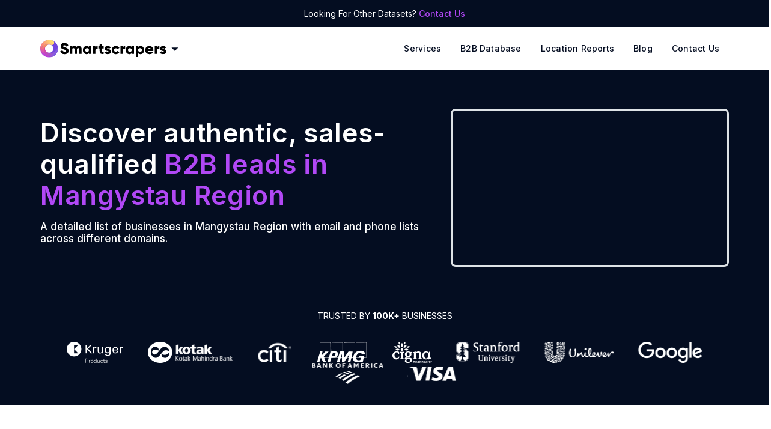

--- FILE ---
content_type: text/html; charset=utf-8
request_url: https://rentechdigital.com/smartscraper/business-reports/kazakhstan/mangystau-region
body_size: 13539
content:
<!DOCTYPE html><html lang="en" dir="ltr"><head><meta charSet="utf-8"/><script>
                (function(w,d,s,l,i){w[l]=w[l]||[];w[l].push({'gtm.start':
                new Date().getTime(),event:'gtm.js'});var f=d.getElementsByTagName(s)[0],
                j=d.createElement(s),dl=l!='dataLayer'?'&l='+l:'';j.defer=true;j.src=
                'https://www.googletagmanager.com/gtm.js?id='+i+dl;f.parentNode.insertBefore(j,f);
                })(window,document,'script','dataLayer','GTM-MNLD957');
              </script><script>
            !(function(f, b, e, v, n, t, s) {
                if (f.fbq) return;
                n = f.fbq = function() {
                    n.callMethod ? n.callMethod.apply(n, arguments) : n.queue.push(arguments);
                };
                if (!f._fbq) f._fbq = n;
                n.push = n;
                n.loaded = !0;
                n.version = "2.0";
                n.queue = [];
                t = b.createElement(e);
                t.async = !0;
                t.src = v;
                s = b.getElementsByTagName(e)[0];
                s.parentNode.insertBefore(t, s);
            })(window, document, "script", "https://connect.facebook.net/en_US/fbevents.js");
            fbq("init", "666915458110929");
            fbq("track", "PageView");
            </script><meta name="theme-color" content="#770edf"/><meta name="msapplication-navbutton-color" content="#770edf"/><meta name="viewport" content="width=device-width, initial-scale=1.0, maximum-scale=1.0,user-scalable=0"/><meta name="apple-mobile-web-app-status-bar-style" content="#770edf"/><link href="/assets/css/reviews.css" rel="stylesheet"/><title>List Of Businesses In Mangystau Region  - Leads Directory | Smarscrapers</title><meta name="description" content="A compiled list of the business leads in Mangystau Region for your sales, analytics, and other requirements. Check out Smartscrapers directory to locate and download all the information you need."/><link rel="canonical" href="https://rentechdigital.com/smartscraper/business-reports/kazakhstan/mangystau-region"/><meta property="og:type" content="website"/><meta property="og:title" content="List Of Businesses In Mangystau Region  - Leads Directory | Smarscrapers"/><meta property="og:description" content="A compiled list of the business leads in Mangystau Region for your sales, analytics, and other requirements. Check out Smartscrapers directory to locate and download all the information you need."/><meta property="og:url" content="https://rentechdigital.com/smartscraper/business-reports/kazakhstan/mangystau-region"/><meta property="og:site_name" content="Smartscraper"/><meta property="og:image" content="https://cdn.rentechdigital.com/common_files/rentech/og-image-logo.png"/><link rel="preload" as="image" imageSrcSet="/_next/image?url=https%3A%2F%2Fcdn.rentechdigital.com%2Fcommon_files%2Fsmartscraper%2Fbestinsightquality-image.png&amp;w=640&amp;q=100 1x, /_next/image?url=https%3A%2F%2Fcdn.rentechdigital.com%2Fcommon_files%2Fsmartscraper%2Fbestinsightquality-image.png&amp;w=1200&amp;q=100 2x" fetchpriority="high"/><meta name="next-head-count" content="18"/><meta name="facebook-domain-verification" content="xd4gio2met7u7e5p32kw7mhj2vhz0w"/><link rel="preconnect" href="https://fonts.googleapis.com"/><link rel="preconnect" href="https://fonts.gstatic.com" crossorigin="anonymous"/><link rel="preconnect" href="//cdn.rentechdigital.com"/><link rel="preconnect" href="//api.rentechdigital.com"/><link rel="dns-prefetch" href="//cdn.rentechdigital.com"/><link rel="dns-prefetch" href="//api.rentechdigital.com"/><link rel="dns-prefetch" href="//www.facebook.com"/><link rel="dns-prefetch" href="//www.google-analytics.com"/><link rel="dns-prefetch" href="//www.google.co.in"/><link rel="dns-prefetch" href="//widget.intercom.io"/><link rel="dns-prefetch" href="//track.hubspot.com"/><link rel="dns-prefetch" href="//tpc.googlesyndication.com"/><link rel="dns-prefetch" href="//stats.g.doubleclick.net"/><link rel="dns-prefetch" href="//static.hsappstatic.net"/><link rel="preconnect" href="https://fonts.gstatic.com" crossorigin /><link data-next-font="" rel="preconnect" href="/" crossorigin="anonymous"/><link rel="preload" href="/_next/static/css/452de943f120b197.css" as="style"/><link rel="stylesheet" href="/_next/static/css/452de943f120b197.css" data-n-g=""/><noscript data-n-css=""></noscript><script defer="" nomodule="" src="/_next/static/chunks/polyfills-42372ed130431b0a.js"></script><script defer="" src="/_next/static/chunks/5230.dc643aae248a9a43.js"></script><script src="/_next/static/chunks/webpack-1e793426983e4eb1.js" defer=""></script><script src="/_next/static/chunks/framework-945b357d4a851f4b.js" defer=""></script><script src="/_next/static/chunks/main-ce6c244cde0a0462.js" defer=""></script><script src="/_next/static/chunks/pages/_app-c7e2356d20a05197.js" defer=""></script><script src="/_next/static/chunks/1664-097cf1773184f113.js" defer=""></script><script src="/_next/static/chunks/5813-9d152bf210367ee2.js" defer=""></script><script src="/_next/static/chunks/5624-59af468301580fe3.js" defer=""></script><script src="/_next/static/chunks/6377-6d64a80b4594c519.js" defer=""></script><script src="/_next/static/chunks/9345-555bf7d731d688a6.js" defer=""></script><script src="/_next/static/chunks/6748-cf0f1ce63c05c176.js" defer=""></script><script src="/_next/static/chunks/6066-5c20b0cb8f9b3476.js" defer=""></script><script src="/_next/static/chunks/5675-d4de5003e8f86a4a.js" defer=""></script><script src="/_next/static/chunks/7610-f313764823b2e99d.js" defer=""></script><script src="/_next/static/chunks/6449-131062b96017e221.js" defer=""></script><script src="/_next/static/chunks/pages/smartscraper/business-reports/%5B...slug%5D-c39f29cfb71fc41d.js" defer=""></script><script src="/_next/static/LV_kuszUB78NTE7Jw720V/_buildManifest.js" defer=""></script><script src="/_next/static/LV_kuszUB78NTE7Jw720V/_ssgManifest.js" defer=""></script><style data-href="https://fonts.googleapis.com/css2?family=Inter:wght@100;300;400;500;600;700;800;900&family=Oswald:wght@600&display=swap">@font-face{font-family:'Inter';font-style:normal;font-weight:100;font-display:swap;src:url(https://fonts.gstatic.com/l/font?kit=UcCO3FwrK3iLTeHuS_nVMrMxCp50SjIw2boKoduKmMEVuLyeMZs&skey=c491285d6722e4fa&v=v20) format('woff')}@font-face{font-family:'Inter';font-style:normal;font-weight:300;font-display:swap;src:url(https://fonts.gstatic.com/l/font?kit=UcCO3FwrK3iLTeHuS_nVMrMxCp50SjIw2boKoduKmMEVuOKfMZs&skey=c491285d6722e4fa&v=v20) format('woff')}@font-face{font-family:'Inter';font-style:normal;font-weight:400;font-display:swap;src:url(https://fonts.gstatic.com/l/font?kit=UcCO3FwrK3iLTeHuS_nVMrMxCp50SjIw2boKoduKmMEVuLyfMZs&skey=c491285d6722e4fa&v=v20) format('woff')}@font-face{font-family:'Inter';font-style:normal;font-weight:500;font-display:swap;src:url(https://fonts.gstatic.com/l/font?kit=UcCO3FwrK3iLTeHuS_nVMrMxCp50SjIw2boKoduKmMEVuI6fMZs&skey=c491285d6722e4fa&v=v20) format('woff')}@font-face{font-family:'Inter';font-style:normal;font-weight:600;font-display:swap;src:url(https://fonts.gstatic.com/l/font?kit=UcCO3FwrK3iLTeHuS_nVMrMxCp50SjIw2boKoduKmMEVuGKYMZs&skey=c491285d6722e4fa&v=v20) format('woff')}@font-face{font-family:'Inter';font-style:normal;font-weight:700;font-display:swap;src:url(https://fonts.gstatic.com/l/font?kit=UcCO3FwrK3iLTeHuS_nVMrMxCp50SjIw2boKoduKmMEVuFuYMZs&skey=c491285d6722e4fa&v=v20) format('woff')}@font-face{font-family:'Inter';font-style:normal;font-weight:800;font-display:swap;src:url(https://fonts.gstatic.com/l/font?kit=UcCO3FwrK3iLTeHuS_nVMrMxCp50SjIw2boKoduKmMEVuDyYMZs&skey=c491285d6722e4fa&v=v20) format('woff')}@font-face{font-family:'Inter';font-style:normal;font-weight:900;font-display:swap;src:url(https://fonts.gstatic.com/l/font?kit=UcCO3FwrK3iLTeHuS_nVMrMxCp50SjIw2boKoduKmMEVuBWYMZs&skey=c491285d6722e4fa&v=v20) format('woff')}@font-face{font-family:'Oswald';font-style:normal;font-weight:600;font-display:swap;src:url(https://fonts.gstatic.com/l/font?kit=TK3_WkUHHAIjg75cFRf3bXL8LICs1y9ogUI&skey=653237e53512d0de&v=v57) format('woff')}@font-face{font-family:'Inter';font-style:normal;font-weight:100;font-display:swap;src:url(https://fonts.gstatic.com/s/inter/v20/UcC73FwrK3iLTeHuS_nVMrMxCp50SjIa2JL7W0Q5n-wU.woff2) format('woff2');unicode-range:U+0460-052F,U+1C80-1C8A,U+20B4,U+2DE0-2DFF,U+A640-A69F,U+FE2E-FE2F}@font-face{font-family:'Inter';font-style:normal;font-weight:100;font-display:swap;src:url(https://fonts.gstatic.com/s/inter/v20/UcC73FwrK3iLTeHuS_nVMrMxCp50SjIa0ZL7W0Q5n-wU.woff2) format('woff2');unicode-range:U+0301,U+0400-045F,U+0490-0491,U+04B0-04B1,U+2116}@font-face{font-family:'Inter';font-style:normal;font-weight:100;font-display:swap;src:url(https://fonts.gstatic.com/s/inter/v20/UcC73FwrK3iLTeHuS_nVMrMxCp50SjIa2ZL7W0Q5n-wU.woff2) format('woff2');unicode-range:U+1F00-1FFF}@font-face{font-family:'Inter';font-style:normal;font-weight:100;font-display:swap;src:url(https://fonts.gstatic.com/s/inter/v20/UcC73FwrK3iLTeHuS_nVMrMxCp50SjIa1pL7W0Q5n-wU.woff2) format('woff2');unicode-range:U+0370-0377,U+037A-037F,U+0384-038A,U+038C,U+038E-03A1,U+03A3-03FF}@font-face{font-family:'Inter';font-style:normal;font-weight:100;font-display:swap;src:url(https://fonts.gstatic.com/s/inter/v20/UcC73FwrK3iLTeHuS_nVMrMxCp50SjIa2pL7W0Q5n-wU.woff2) format('woff2');unicode-range:U+0102-0103,U+0110-0111,U+0128-0129,U+0168-0169,U+01A0-01A1,U+01AF-01B0,U+0300-0301,U+0303-0304,U+0308-0309,U+0323,U+0329,U+1EA0-1EF9,U+20AB}@font-face{font-family:'Inter';font-style:normal;font-weight:100;font-display:swap;src:url(https://fonts.gstatic.com/s/inter/v20/UcC73FwrK3iLTeHuS_nVMrMxCp50SjIa25L7W0Q5n-wU.woff2) format('woff2');unicode-range:U+0100-02BA,U+02BD-02C5,U+02C7-02CC,U+02CE-02D7,U+02DD-02FF,U+0304,U+0308,U+0329,U+1D00-1DBF,U+1E00-1E9F,U+1EF2-1EFF,U+2020,U+20A0-20AB,U+20AD-20C0,U+2113,U+2C60-2C7F,U+A720-A7FF}@font-face{font-family:'Inter';font-style:normal;font-weight:100;font-display:swap;src:url(https://fonts.gstatic.com/s/inter/v20/UcC73FwrK3iLTeHuS_nVMrMxCp50SjIa1ZL7W0Q5nw.woff2) format('woff2');unicode-range:U+0000-00FF,U+0131,U+0152-0153,U+02BB-02BC,U+02C6,U+02DA,U+02DC,U+0304,U+0308,U+0329,U+2000-206F,U+20AC,U+2122,U+2191,U+2193,U+2212,U+2215,U+FEFF,U+FFFD}@font-face{font-family:'Inter';font-style:normal;font-weight:300;font-display:swap;src:url(https://fonts.gstatic.com/s/inter/v20/UcC73FwrK3iLTeHuS_nVMrMxCp50SjIa2JL7W0Q5n-wU.woff2) format('woff2');unicode-range:U+0460-052F,U+1C80-1C8A,U+20B4,U+2DE0-2DFF,U+A640-A69F,U+FE2E-FE2F}@font-face{font-family:'Inter';font-style:normal;font-weight:300;font-display:swap;src:url(https://fonts.gstatic.com/s/inter/v20/UcC73FwrK3iLTeHuS_nVMrMxCp50SjIa0ZL7W0Q5n-wU.woff2) format('woff2');unicode-range:U+0301,U+0400-045F,U+0490-0491,U+04B0-04B1,U+2116}@font-face{font-family:'Inter';font-style:normal;font-weight:300;font-display:swap;src:url(https://fonts.gstatic.com/s/inter/v20/UcC73FwrK3iLTeHuS_nVMrMxCp50SjIa2ZL7W0Q5n-wU.woff2) format('woff2');unicode-range:U+1F00-1FFF}@font-face{font-family:'Inter';font-style:normal;font-weight:300;font-display:swap;src:url(https://fonts.gstatic.com/s/inter/v20/UcC73FwrK3iLTeHuS_nVMrMxCp50SjIa1pL7W0Q5n-wU.woff2) format('woff2');unicode-range:U+0370-0377,U+037A-037F,U+0384-038A,U+038C,U+038E-03A1,U+03A3-03FF}@font-face{font-family:'Inter';font-style:normal;font-weight:300;font-display:swap;src:url(https://fonts.gstatic.com/s/inter/v20/UcC73FwrK3iLTeHuS_nVMrMxCp50SjIa2pL7W0Q5n-wU.woff2) format('woff2');unicode-range:U+0102-0103,U+0110-0111,U+0128-0129,U+0168-0169,U+01A0-01A1,U+01AF-01B0,U+0300-0301,U+0303-0304,U+0308-0309,U+0323,U+0329,U+1EA0-1EF9,U+20AB}@font-face{font-family:'Inter';font-style:normal;font-weight:300;font-display:swap;src:url(https://fonts.gstatic.com/s/inter/v20/UcC73FwrK3iLTeHuS_nVMrMxCp50SjIa25L7W0Q5n-wU.woff2) format('woff2');unicode-range:U+0100-02BA,U+02BD-02C5,U+02C7-02CC,U+02CE-02D7,U+02DD-02FF,U+0304,U+0308,U+0329,U+1D00-1DBF,U+1E00-1E9F,U+1EF2-1EFF,U+2020,U+20A0-20AB,U+20AD-20C0,U+2113,U+2C60-2C7F,U+A720-A7FF}@font-face{font-family:'Inter';font-style:normal;font-weight:300;font-display:swap;src:url(https://fonts.gstatic.com/s/inter/v20/UcC73FwrK3iLTeHuS_nVMrMxCp50SjIa1ZL7W0Q5nw.woff2) format('woff2');unicode-range:U+0000-00FF,U+0131,U+0152-0153,U+02BB-02BC,U+02C6,U+02DA,U+02DC,U+0304,U+0308,U+0329,U+2000-206F,U+20AC,U+2122,U+2191,U+2193,U+2212,U+2215,U+FEFF,U+FFFD}@font-face{font-family:'Inter';font-style:normal;font-weight:400;font-display:swap;src:url(https://fonts.gstatic.com/s/inter/v20/UcC73FwrK3iLTeHuS_nVMrMxCp50SjIa2JL7W0Q5n-wU.woff2) format('woff2');unicode-range:U+0460-052F,U+1C80-1C8A,U+20B4,U+2DE0-2DFF,U+A640-A69F,U+FE2E-FE2F}@font-face{font-family:'Inter';font-style:normal;font-weight:400;font-display:swap;src:url(https://fonts.gstatic.com/s/inter/v20/UcC73FwrK3iLTeHuS_nVMrMxCp50SjIa0ZL7W0Q5n-wU.woff2) format('woff2');unicode-range:U+0301,U+0400-045F,U+0490-0491,U+04B0-04B1,U+2116}@font-face{font-family:'Inter';font-style:normal;font-weight:400;font-display:swap;src:url(https://fonts.gstatic.com/s/inter/v20/UcC73FwrK3iLTeHuS_nVMrMxCp50SjIa2ZL7W0Q5n-wU.woff2) format('woff2');unicode-range:U+1F00-1FFF}@font-face{font-family:'Inter';font-style:normal;font-weight:400;font-display:swap;src:url(https://fonts.gstatic.com/s/inter/v20/UcC73FwrK3iLTeHuS_nVMrMxCp50SjIa1pL7W0Q5n-wU.woff2) format('woff2');unicode-range:U+0370-0377,U+037A-037F,U+0384-038A,U+038C,U+038E-03A1,U+03A3-03FF}@font-face{font-family:'Inter';font-style:normal;font-weight:400;font-display:swap;src:url(https://fonts.gstatic.com/s/inter/v20/UcC73FwrK3iLTeHuS_nVMrMxCp50SjIa2pL7W0Q5n-wU.woff2) format('woff2');unicode-range:U+0102-0103,U+0110-0111,U+0128-0129,U+0168-0169,U+01A0-01A1,U+01AF-01B0,U+0300-0301,U+0303-0304,U+0308-0309,U+0323,U+0329,U+1EA0-1EF9,U+20AB}@font-face{font-family:'Inter';font-style:normal;font-weight:400;font-display:swap;src:url(https://fonts.gstatic.com/s/inter/v20/UcC73FwrK3iLTeHuS_nVMrMxCp50SjIa25L7W0Q5n-wU.woff2) format('woff2');unicode-range:U+0100-02BA,U+02BD-02C5,U+02C7-02CC,U+02CE-02D7,U+02DD-02FF,U+0304,U+0308,U+0329,U+1D00-1DBF,U+1E00-1E9F,U+1EF2-1EFF,U+2020,U+20A0-20AB,U+20AD-20C0,U+2113,U+2C60-2C7F,U+A720-A7FF}@font-face{font-family:'Inter';font-style:normal;font-weight:400;font-display:swap;src:url(https://fonts.gstatic.com/s/inter/v20/UcC73FwrK3iLTeHuS_nVMrMxCp50SjIa1ZL7W0Q5nw.woff2) format('woff2');unicode-range:U+0000-00FF,U+0131,U+0152-0153,U+02BB-02BC,U+02C6,U+02DA,U+02DC,U+0304,U+0308,U+0329,U+2000-206F,U+20AC,U+2122,U+2191,U+2193,U+2212,U+2215,U+FEFF,U+FFFD}@font-face{font-family:'Inter';font-style:normal;font-weight:500;font-display:swap;src:url(https://fonts.gstatic.com/s/inter/v20/UcC73FwrK3iLTeHuS_nVMrMxCp50SjIa2JL7W0Q5n-wU.woff2) format('woff2');unicode-range:U+0460-052F,U+1C80-1C8A,U+20B4,U+2DE0-2DFF,U+A640-A69F,U+FE2E-FE2F}@font-face{font-family:'Inter';font-style:normal;font-weight:500;font-display:swap;src:url(https://fonts.gstatic.com/s/inter/v20/UcC73FwrK3iLTeHuS_nVMrMxCp50SjIa0ZL7W0Q5n-wU.woff2) format('woff2');unicode-range:U+0301,U+0400-045F,U+0490-0491,U+04B0-04B1,U+2116}@font-face{font-family:'Inter';font-style:normal;font-weight:500;font-display:swap;src:url(https://fonts.gstatic.com/s/inter/v20/UcC73FwrK3iLTeHuS_nVMrMxCp50SjIa2ZL7W0Q5n-wU.woff2) format('woff2');unicode-range:U+1F00-1FFF}@font-face{font-family:'Inter';font-style:normal;font-weight:500;font-display:swap;src:url(https://fonts.gstatic.com/s/inter/v20/UcC73FwrK3iLTeHuS_nVMrMxCp50SjIa1pL7W0Q5n-wU.woff2) format('woff2');unicode-range:U+0370-0377,U+037A-037F,U+0384-038A,U+038C,U+038E-03A1,U+03A3-03FF}@font-face{font-family:'Inter';font-style:normal;font-weight:500;font-display:swap;src:url(https://fonts.gstatic.com/s/inter/v20/UcC73FwrK3iLTeHuS_nVMrMxCp50SjIa2pL7W0Q5n-wU.woff2) format('woff2');unicode-range:U+0102-0103,U+0110-0111,U+0128-0129,U+0168-0169,U+01A0-01A1,U+01AF-01B0,U+0300-0301,U+0303-0304,U+0308-0309,U+0323,U+0329,U+1EA0-1EF9,U+20AB}@font-face{font-family:'Inter';font-style:normal;font-weight:500;font-display:swap;src:url(https://fonts.gstatic.com/s/inter/v20/UcC73FwrK3iLTeHuS_nVMrMxCp50SjIa25L7W0Q5n-wU.woff2) format('woff2');unicode-range:U+0100-02BA,U+02BD-02C5,U+02C7-02CC,U+02CE-02D7,U+02DD-02FF,U+0304,U+0308,U+0329,U+1D00-1DBF,U+1E00-1E9F,U+1EF2-1EFF,U+2020,U+20A0-20AB,U+20AD-20C0,U+2113,U+2C60-2C7F,U+A720-A7FF}@font-face{font-family:'Inter';font-style:normal;font-weight:500;font-display:swap;src:url(https://fonts.gstatic.com/s/inter/v20/UcC73FwrK3iLTeHuS_nVMrMxCp50SjIa1ZL7W0Q5nw.woff2) format('woff2');unicode-range:U+0000-00FF,U+0131,U+0152-0153,U+02BB-02BC,U+02C6,U+02DA,U+02DC,U+0304,U+0308,U+0329,U+2000-206F,U+20AC,U+2122,U+2191,U+2193,U+2212,U+2215,U+FEFF,U+FFFD}@font-face{font-family:'Inter';font-style:normal;font-weight:600;font-display:swap;src:url(https://fonts.gstatic.com/s/inter/v20/UcC73FwrK3iLTeHuS_nVMrMxCp50SjIa2JL7W0Q5n-wU.woff2) format('woff2');unicode-range:U+0460-052F,U+1C80-1C8A,U+20B4,U+2DE0-2DFF,U+A640-A69F,U+FE2E-FE2F}@font-face{font-family:'Inter';font-style:normal;font-weight:600;font-display:swap;src:url(https://fonts.gstatic.com/s/inter/v20/UcC73FwrK3iLTeHuS_nVMrMxCp50SjIa0ZL7W0Q5n-wU.woff2) format('woff2');unicode-range:U+0301,U+0400-045F,U+0490-0491,U+04B0-04B1,U+2116}@font-face{font-family:'Inter';font-style:normal;font-weight:600;font-display:swap;src:url(https://fonts.gstatic.com/s/inter/v20/UcC73FwrK3iLTeHuS_nVMrMxCp50SjIa2ZL7W0Q5n-wU.woff2) format('woff2');unicode-range:U+1F00-1FFF}@font-face{font-family:'Inter';font-style:normal;font-weight:600;font-display:swap;src:url(https://fonts.gstatic.com/s/inter/v20/UcC73FwrK3iLTeHuS_nVMrMxCp50SjIa1pL7W0Q5n-wU.woff2) format('woff2');unicode-range:U+0370-0377,U+037A-037F,U+0384-038A,U+038C,U+038E-03A1,U+03A3-03FF}@font-face{font-family:'Inter';font-style:normal;font-weight:600;font-display:swap;src:url(https://fonts.gstatic.com/s/inter/v20/UcC73FwrK3iLTeHuS_nVMrMxCp50SjIa2pL7W0Q5n-wU.woff2) format('woff2');unicode-range:U+0102-0103,U+0110-0111,U+0128-0129,U+0168-0169,U+01A0-01A1,U+01AF-01B0,U+0300-0301,U+0303-0304,U+0308-0309,U+0323,U+0329,U+1EA0-1EF9,U+20AB}@font-face{font-family:'Inter';font-style:normal;font-weight:600;font-display:swap;src:url(https://fonts.gstatic.com/s/inter/v20/UcC73FwrK3iLTeHuS_nVMrMxCp50SjIa25L7W0Q5n-wU.woff2) format('woff2');unicode-range:U+0100-02BA,U+02BD-02C5,U+02C7-02CC,U+02CE-02D7,U+02DD-02FF,U+0304,U+0308,U+0329,U+1D00-1DBF,U+1E00-1E9F,U+1EF2-1EFF,U+2020,U+20A0-20AB,U+20AD-20C0,U+2113,U+2C60-2C7F,U+A720-A7FF}@font-face{font-family:'Inter';font-style:normal;font-weight:600;font-display:swap;src:url(https://fonts.gstatic.com/s/inter/v20/UcC73FwrK3iLTeHuS_nVMrMxCp50SjIa1ZL7W0Q5nw.woff2) format('woff2');unicode-range:U+0000-00FF,U+0131,U+0152-0153,U+02BB-02BC,U+02C6,U+02DA,U+02DC,U+0304,U+0308,U+0329,U+2000-206F,U+20AC,U+2122,U+2191,U+2193,U+2212,U+2215,U+FEFF,U+FFFD}@font-face{font-family:'Inter';font-style:normal;font-weight:700;font-display:swap;src:url(https://fonts.gstatic.com/s/inter/v20/UcC73FwrK3iLTeHuS_nVMrMxCp50SjIa2JL7W0Q5n-wU.woff2) format('woff2');unicode-range:U+0460-052F,U+1C80-1C8A,U+20B4,U+2DE0-2DFF,U+A640-A69F,U+FE2E-FE2F}@font-face{font-family:'Inter';font-style:normal;font-weight:700;font-display:swap;src:url(https://fonts.gstatic.com/s/inter/v20/UcC73FwrK3iLTeHuS_nVMrMxCp50SjIa0ZL7W0Q5n-wU.woff2) format('woff2');unicode-range:U+0301,U+0400-045F,U+0490-0491,U+04B0-04B1,U+2116}@font-face{font-family:'Inter';font-style:normal;font-weight:700;font-display:swap;src:url(https://fonts.gstatic.com/s/inter/v20/UcC73FwrK3iLTeHuS_nVMrMxCp50SjIa2ZL7W0Q5n-wU.woff2) format('woff2');unicode-range:U+1F00-1FFF}@font-face{font-family:'Inter';font-style:normal;font-weight:700;font-display:swap;src:url(https://fonts.gstatic.com/s/inter/v20/UcC73FwrK3iLTeHuS_nVMrMxCp50SjIa1pL7W0Q5n-wU.woff2) format('woff2');unicode-range:U+0370-0377,U+037A-037F,U+0384-038A,U+038C,U+038E-03A1,U+03A3-03FF}@font-face{font-family:'Inter';font-style:normal;font-weight:700;font-display:swap;src:url(https://fonts.gstatic.com/s/inter/v20/UcC73FwrK3iLTeHuS_nVMrMxCp50SjIa2pL7W0Q5n-wU.woff2) format('woff2');unicode-range:U+0102-0103,U+0110-0111,U+0128-0129,U+0168-0169,U+01A0-01A1,U+01AF-01B0,U+0300-0301,U+0303-0304,U+0308-0309,U+0323,U+0329,U+1EA0-1EF9,U+20AB}@font-face{font-family:'Inter';font-style:normal;font-weight:700;font-display:swap;src:url(https://fonts.gstatic.com/s/inter/v20/UcC73FwrK3iLTeHuS_nVMrMxCp50SjIa25L7W0Q5n-wU.woff2) format('woff2');unicode-range:U+0100-02BA,U+02BD-02C5,U+02C7-02CC,U+02CE-02D7,U+02DD-02FF,U+0304,U+0308,U+0329,U+1D00-1DBF,U+1E00-1E9F,U+1EF2-1EFF,U+2020,U+20A0-20AB,U+20AD-20C0,U+2113,U+2C60-2C7F,U+A720-A7FF}@font-face{font-family:'Inter';font-style:normal;font-weight:700;font-display:swap;src:url(https://fonts.gstatic.com/s/inter/v20/UcC73FwrK3iLTeHuS_nVMrMxCp50SjIa1ZL7W0Q5nw.woff2) format('woff2');unicode-range:U+0000-00FF,U+0131,U+0152-0153,U+02BB-02BC,U+02C6,U+02DA,U+02DC,U+0304,U+0308,U+0329,U+2000-206F,U+20AC,U+2122,U+2191,U+2193,U+2212,U+2215,U+FEFF,U+FFFD}@font-face{font-family:'Inter';font-style:normal;font-weight:800;font-display:swap;src:url(https://fonts.gstatic.com/s/inter/v20/UcC73FwrK3iLTeHuS_nVMrMxCp50SjIa2JL7W0Q5n-wU.woff2) format('woff2');unicode-range:U+0460-052F,U+1C80-1C8A,U+20B4,U+2DE0-2DFF,U+A640-A69F,U+FE2E-FE2F}@font-face{font-family:'Inter';font-style:normal;font-weight:800;font-display:swap;src:url(https://fonts.gstatic.com/s/inter/v20/UcC73FwrK3iLTeHuS_nVMrMxCp50SjIa0ZL7W0Q5n-wU.woff2) format('woff2');unicode-range:U+0301,U+0400-045F,U+0490-0491,U+04B0-04B1,U+2116}@font-face{font-family:'Inter';font-style:normal;font-weight:800;font-display:swap;src:url(https://fonts.gstatic.com/s/inter/v20/UcC73FwrK3iLTeHuS_nVMrMxCp50SjIa2ZL7W0Q5n-wU.woff2) format('woff2');unicode-range:U+1F00-1FFF}@font-face{font-family:'Inter';font-style:normal;font-weight:800;font-display:swap;src:url(https://fonts.gstatic.com/s/inter/v20/UcC73FwrK3iLTeHuS_nVMrMxCp50SjIa1pL7W0Q5n-wU.woff2) format('woff2');unicode-range:U+0370-0377,U+037A-037F,U+0384-038A,U+038C,U+038E-03A1,U+03A3-03FF}@font-face{font-family:'Inter';font-style:normal;font-weight:800;font-display:swap;src:url(https://fonts.gstatic.com/s/inter/v20/UcC73FwrK3iLTeHuS_nVMrMxCp50SjIa2pL7W0Q5n-wU.woff2) format('woff2');unicode-range:U+0102-0103,U+0110-0111,U+0128-0129,U+0168-0169,U+01A0-01A1,U+01AF-01B0,U+0300-0301,U+0303-0304,U+0308-0309,U+0323,U+0329,U+1EA0-1EF9,U+20AB}@font-face{font-family:'Inter';font-style:normal;font-weight:800;font-display:swap;src:url(https://fonts.gstatic.com/s/inter/v20/UcC73FwrK3iLTeHuS_nVMrMxCp50SjIa25L7W0Q5n-wU.woff2) format('woff2');unicode-range:U+0100-02BA,U+02BD-02C5,U+02C7-02CC,U+02CE-02D7,U+02DD-02FF,U+0304,U+0308,U+0329,U+1D00-1DBF,U+1E00-1E9F,U+1EF2-1EFF,U+2020,U+20A0-20AB,U+20AD-20C0,U+2113,U+2C60-2C7F,U+A720-A7FF}@font-face{font-family:'Inter';font-style:normal;font-weight:800;font-display:swap;src:url(https://fonts.gstatic.com/s/inter/v20/UcC73FwrK3iLTeHuS_nVMrMxCp50SjIa1ZL7W0Q5nw.woff2) format('woff2');unicode-range:U+0000-00FF,U+0131,U+0152-0153,U+02BB-02BC,U+02C6,U+02DA,U+02DC,U+0304,U+0308,U+0329,U+2000-206F,U+20AC,U+2122,U+2191,U+2193,U+2212,U+2215,U+FEFF,U+FFFD}@font-face{font-family:'Inter';font-style:normal;font-weight:900;font-display:swap;src:url(https://fonts.gstatic.com/s/inter/v20/UcC73FwrK3iLTeHuS_nVMrMxCp50SjIa2JL7W0Q5n-wU.woff2) format('woff2');unicode-range:U+0460-052F,U+1C80-1C8A,U+20B4,U+2DE0-2DFF,U+A640-A69F,U+FE2E-FE2F}@font-face{font-family:'Inter';font-style:normal;font-weight:900;font-display:swap;src:url(https://fonts.gstatic.com/s/inter/v20/UcC73FwrK3iLTeHuS_nVMrMxCp50SjIa0ZL7W0Q5n-wU.woff2) format('woff2');unicode-range:U+0301,U+0400-045F,U+0490-0491,U+04B0-04B1,U+2116}@font-face{font-family:'Inter';font-style:normal;font-weight:900;font-display:swap;src:url(https://fonts.gstatic.com/s/inter/v20/UcC73FwrK3iLTeHuS_nVMrMxCp50SjIa2ZL7W0Q5n-wU.woff2) format('woff2');unicode-range:U+1F00-1FFF}@font-face{font-family:'Inter';font-style:normal;font-weight:900;font-display:swap;src:url(https://fonts.gstatic.com/s/inter/v20/UcC73FwrK3iLTeHuS_nVMrMxCp50SjIa1pL7W0Q5n-wU.woff2) format('woff2');unicode-range:U+0370-0377,U+037A-037F,U+0384-038A,U+038C,U+038E-03A1,U+03A3-03FF}@font-face{font-family:'Inter';font-style:normal;font-weight:900;font-display:swap;src:url(https://fonts.gstatic.com/s/inter/v20/UcC73FwrK3iLTeHuS_nVMrMxCp50SjIa2pL7W0Q5n-wU.woff2) format('woff2');unicode-range:U+0102-0103,U+0110-0111,U+0128-0129,U+0168-0169,U+01A0-01A1,U+01AF-01B0,U+0300-0301,U+0303-0304,U+0308-0309,U+0323,U+0329,U+1EA0-1EF9,U+20AB}@font-face{font-family:'Inter';font-style:normal;font-weight:900;font-display:swap;src:url(https://fonts.gstatic.com/s/inter/v20/UcC73FwrK3iLTeHuS_nVMrMxCp50SjIa25L7W0Q5n-wU.woff2) format('woff2');unicode-range:U+0100-02BA,U+02BD-02C5,U+02C7-02CC,U+02CE-02D7,U+02DD-02FF,U+0304,U+0308,U+0329,U+1D00-1DBF,U+1E00-1E9F,U+1EF2-1EFF,U+2020,U+20A0-20AB,U+20AD-20C0,U+2113,U+2C60-2C7F,U+A720-A7FF}@font-face{font-family:'Inter';font-style:normal;font-weight:900;font-display:swap;src:url(https://fonts.gstatic.com/s/inter/v20/UcC73FwrK3iLTeHuS_nVMrMxCp50SjIa1ZL7W0Q5nw.woff2) format('woff2');unicode-range:U+0000-00FF,U+0131,U+0152-0153,U+02BB-02BC,U+02C6,U+02DA,U+02DC,U+0304,U+0308,U+0329,U+2000-206F,U+20AC,U+2122,U+2191,U+2193,U+2212,U+2215,U+FEFF,U+FFFD}@font-face{font-family:'Oswald';font-style:normal;font-weight:600;font-display:swap;src:url(https://fonts.gstatic.com/l/font?kit=TK3_WkUHHAIjg75cFRf3bXL8LICs1y9osUtiYySUhiCXABTV&skey=653237e53512d0de&v=v57) format('woff');unicode-range:U+0460-052F,U+1C80-1C8A,U+20B4,U+2DE0-2DFF,U+A640-A69F,U+FE2E-FE2F}@font-face{font-family:'Oswald';font-style:normal;font-weight:600;font-display:swap;src:url(https://fonts.gstatic.com/l/font?kit=TK3_WkUHHAIjg75cFRf3bXL8LICs1y9osUJiYySUhiCXABTV&skey=653237e53512d0de&v=v57) format('woff');unicode-range:U+0301,U+0400-045F,U+0490-0491,U+04B0-04B1,U+2116}@font-face{font-family:'Oswald';font-style:normal;font-weight:600;font-display:swap;src:url(https://fonts.gstatic.com/l/font?kit=TK3_WkUHHAIjg75cFRf3bXL8LICs1y9osUliYySUhiCXABTV&skey=653237e53512d0de&v=v57) format('woff');unicode-range:U+0102-0103,U+0110-0111,U+0128-0129,U+0168-0169,U+01A0-01A1,U+01AF-01B0,U+0300-0301,U+0303-0304,U+0308-0309,U+0323,U+0329,U+1EA0-1EF9,U+20AB}@font-face{font-family:'Oswald';font-style:normal;font-weight:600;font-display:swap;src:url(https://fonts.gstatic.com/l/font?kit=TK3_WkUHHAIjg75cFRf3bXL8LICs1y9osUhiYySUhiCXABTV&skey=653237e53512d0de&v=v57) format('woff');unicode-range:U+0100-02BA,U+02BD-02C5,U+02C7-02CC,U+02CE-02D7,U+02DD-02FF,U+0304,U+0308,U+0329,U+1D00-1DBF,U+1E00-1E9F,U+1EF2-1EFF,U+2020,U+20A0-20AB,U+20AD-20C0,U+2113,U+2C60-2C7F,U+A720-A7FF}@font-face{font-family:'Oswald';font-style:normal;font-weight:600;font-display:swap;src:url(https://fonts.gstatic.com/l/font?kit=TK3_WkUHHAIjg75cFRf3bXL8LICs1y9osUZiYySUhiCXAA&skey=653237e53512d0de&v=v57) format('woff');unicode-range:U+0000-00FF,U+0131,U+0152-0153,U+02BB-02BC,U+02C6,U+02DA,U+02DC,U+0304,U+0308,U+0329,U+2000-206F,U+20AC,U+2122,U+2191,U+2193,U+2212,U+2215,U+FEFF,U+FFFD}</style></head><body id="website-body-modal"><div id="__next"><iframe src="https://www.googletagmanager.com/ns.html?id=GTM-MNLD957" height="0" width="0" style="display:none;visibility:hidden"></iframe><div id="mainHeader" class=" smart_rentech_both smart_rentech_only smart_rentech-fix smart_rentech-patuspace container-fluid "><div id="dark-layer" style="display:none" class="layr-drop-main"></div><header class="header-fixed"><div class="cust-marquee-smarts">Looking for other datasets? <a href="/smartscraper/contact-us">Contact Us</a></div><div class="row header-menu"><div class="container"><div class="row"><div class="col-12 col-respo-minus"><div class="header-main ms-auto "><div id="product-menu" class="logo-main position-relative d-inline-flex align-items-center headr-dropdwon-hover"><a href="/smartscraper"><svg width="210" height="40" viewBox="0 0 288 40" fill="none" xmlns="http://www.w3.org/2000/svg"><path d="M55.5007 32.6176C52.9497 32.6176 50.8068 32.0715 49.0912 30.9855C47.3948 29.8806 46.1894 28.3803 45.4688 26.4908L50.4178 23.6597C51.4191 25.951 53.1729 27.0935 55.6857 27.0935C57.9497 27.0935 59.0849 26.4218 59.0849 25.0784C59.0849 24.3439 58.715 23.779 57.9752 23.3772C57.2609 22.9566 55.8961 22.4732 53.8936 21.9271C52.8413 21.6446 51.9229 21.3245 51.1321 20.9729C50.3412 20.6151 49.5696 20.1569 48.8042 19.5919C48.0644 19.0018 47.4905 18.2736 47.0823 17.3948C46.6996 16.5222 46.5083 15.5241 46.5083 14.3879C46.5083 12.1029 47.331 10.2699 48.9828 8.90136C50.6537 7.53288 52.6372 6.84863 54.9331 6.84863C56.9867 6.84863 58.7979 7.332 60.3796 8.305C61.9549 9.24662 63.1985 10.6277 64.1041 12.4419L59.2635 15.2416C58.8107 14.2937 58.2495 13.5844 57.5798 13.1135C56.9102 12.6176 56.0301 12.3728 54.9331 12.3728C54.0721 12.3728 53.4025 12.5611 52.9242 12.9378C52.4714 13.2893 52.2418 13.7287 52.2418 14.2498C52.2418 14.8587 52.5288 15.3923 53.1027 15.838C53.7022 16.2899 54.9204 16.7859 56.7571 17.3257C57.7584 17.6333 58.5365 17.8781 59.0849 18.0727C59.6334 18.2611 60.3286 18.5749 61.164 19.0269C62.025 19.4475 62.6692 19.912 63.1028 20.408C63.5556 20.8788 63.9511 21.5128 64.2827 22.3163C64.6398 23.0947 64.8184 23.9924 64.8184 25.0093C64.8184 27.3634 63.9574 29.2278 62.2419 30.5963C60.5199 31.9459 58.275 32.6176 55.5007 32.6176ZM87.5737 13.9296C89.6273 13.9296 91.2727 14.6013 92.5164 15.9447C93.76 17.2692 94.3786 19.0395 94.3786 21.2554V32.1217H89.0023V21.7137C89.0023 20.816 88.7791 20.1129 88.3263 19.5919C87.8926 19.0709 87.2612 18.8135 86.4257 18.8135C85.5393 18.8135 84.8505 19.1085 84.3466 19.6986C83.8683 20.2887 83.6323 21.1048 83.6323 22.1405V32.1217H78.256V21.7137C78.256 20.816 78.0264 20.1129 77.5736 19.5919C77.1463 19.0709 76.5086 18.8135 75.6731 18.8135C74.793 18.8135 74.0978 19.1085 73.594 19.6986C73.1221 20.2887 72.8797 21.1048 72.8797 22.1405V32.1217H67.5034V14.4255H72.8797V16.0514C73.8619 14.639 75.4626 13.9296 77.682 13.9296C79.7611 13.9296 81.3237 14.708 82.376 16.2648C83.4729 14.708 85.2076 13.9296 87.5737 13.9296ZM111.062 14.4255H116.432V32.1217H111.062V30.4582C109.793 31.8957 108.014 32.6176 105.724 32.6176C103.358 32.6176 101.337 31.7199 99.6657 29.9246C97.9947 28.1104 97.1593 25.8882 97.1593 23.2705C97.1593 20.6528 97.9947 18.4494 99.6657 16.654C101.337 14.8398 103.358 13.9296 105.724 13.9296C108.014 13.9296 109.793 14.6515 111.062 16.0891V14.4255ZM103.715 26.4218C104.5 27.2002 105.533 27.5894 106.796 27.5894C108.065 27.5894 109.092 27.2002 109.876 26.4218C110.667 25.6434 111.062 24.595 111.062 23.2705C111.062 21.9522 110.667 20.9039 109.876 20.1255C109.092 19.3471 108.065 18.9516 106.796 18.9516C105.533 18.9516 104.5 19.3471 103.715 20.1255C102.925 20.9039 102.529 21.9522 102.529 23.2705C102.529 24.595 102.925 25.6434 103.715 26.4218ZM125.75 17.5768C126.088 16.4406 126.758 15.5806 127.759 14.9905C128.786 14.3753 129.908 14.0677 131.126 14.0677V20.0878C129.813 19.8744 128.582 20.1004 127.434 20.7595C126.311 21.3935 125.75 22.5172 125.75 24.1242V32.1217H120.38V14.4255H125.75V17.5768ZM144.666 19.5228H140.973V25.7877C140.973 26.4908 141.26 26.9428 141.834 27.1311C142.408 27.3194 143.352 27.3759 144.666 27.3069V32.1217C141.248 32.4732 138.882 32.1531 137.568 31.1675C136.254 30.1506 135.597 28.3552 135.597 25.7877V19.5228H132.734V14.4255H135.597V11.0608L140.973 9.47261V14.4255H144.666V19.5228ZM152.619 19.5919C152.619 19.9434 152.919 20.2385 153.512 20.477C154.137 20.6904 154.877 20.9102 155.738 21.1487C156.599 21.3621 157.453 21.6446 158.314 21.9962C159.175 22.354 159.909 22.944 160.502 23.7664C161.127 24.5699 161.433 25.5869 161.433 26.811C161.433 28.7256 160.718 30.1757 159.284 31.1675C157.849 32.1343 156.082 32.6176 153.984 32.6176C150.208 32.6176 147.638 31.2115 146.28 28.4054L150.935 25.7877C151.414 27.1751 152.428 27.8719 153.984 27.8719C155.272 27.8719 155.916 27.5078 155.916 26.7733C155.916 26.4218 155.604 26.1267 154.985 25.8882C154.386 25.6559 153.658 25.4299 152.797 25.2165C151.937 24.9842 151.082 24.6892 150.221 24.3314C149.36 23.9547 148.62 23.3772 147.995 22.5988C147.402 21.8204 147.102 20.8662 147.102 19.7363C147.102 17.8907 147.772 16.4657 149.111 15.4488C150.47 14.4381 152.141 13.9296 154.124 13.9296C155.604 13.9296 156.956 14.2623 158.174 14.9215C159.392 15.5555 160.368 16.4908 161.114 17.7149L156.522 20.1569C155.954 19.1211 155.151 18.6 154.124 18.6C153.123 18.6 152.619 18.9328 152.619 19.5919ZM172.543 32.6176C169.819 32.6176 167.549 31.7199 165.731 29.9246C163.946 28.1355 163.046 25.9133 163.046 23.2705C163.046 20.6277 163.946 18.4117 165.731 16.6164C167.549 14.8273 169.819 13.9296 172.543 13.9296C174.265 13.9296 175.84 14.3439 177.268 15.1663C178.729 15.9949 179.851 17.0935 180.642 18.4619L175.948 21.1487C175.298 19.8304 174.143 19.165 172.472 19.165C171.299 19.165 170.33 19.5542 169.571 20.3326C168.805 21.0922 168.423 22.0715 168.423 23.2705C168.423 24.4758 168.805 25.4676 169.571 26.246C170.33 26.9993 171.299 27.3759 172.472 27.3759C174.169 27.3759 175.323 26.7168 175.948 25.3985L180.642 28.0476C179.851 29.4412 178.742 30.5523 177.307 31.3747C175.872 32.2033 174.284 32.6176 172.543 32.6176ZM188.353 17.5768C188.684 16.4406 189.354 15.5806 190.362 14.9905C191.388 14.3753 192.511 14.0677 193.729 14.0677V20.0878C192.415 19.8744 191.184 20.1004 190.036 20.7595C188.914 21.3935 188.353 22.5172 188.353 24.1242V32.1217H182.976V14.4255H188.353V17.5768ZM208.723 14.4255H214.099V32.1217H208.723V30.4582C207.454 31.8957 205.674 32.6176 203.385 32.6176C201.019 32.6176 198.997 31.7199 197.326 29.9246C195.655 28.1104 194.82 25.8882 194.82 23.2705C194.82 20.6528 195.655 18.4494 197.326 16.654C198.997 14.8398 201.019 13.9296 203.385 13.9296C205.674 13.9296 207.454 14.6515 208.723 16.0891V14.4255ZM201.376 26.4218C202.167 27.2002 203.193 27.5894 204.456 27.5894C205.725 27.5894 206.752 27.2002 207.536 26.4218C208.327 25.6434 208.723 24.595 208.723 23.2705C208.723 21.9522 208.327 20.9039 207.536 20.1255C206.752 19.3471 205.725 18.9516 204.456 18.9516C203.193 18.9516 202.167 19.3471 201.376 20.1255C200.585 20.9039 200.196 21.9522 200.196 23.2705C200.196 24.595 200.585 25.6434 201.376 26.4218ZM228.755 13.9296C231.114 13.9296 233.136 14.8398 234.807 16.654C236.478 18.4494 237.32 20.6528 237.32 23.2705C237.32 25.8882 236.478 28.1104 234.807 29.9246C233.136 31.7199 231.114 32.6176 228.755 32.6176C226.459 32.6176 224.68 31.8957 223.417 30.4582V39.1964H218.04V14.4255H223.417V16.0891C224.68 14.6515 226.459 13.9296 228.755 13.9296ZM224.597 26.4218C225.407 27.2002 226.433 27.5894 227.677 27.5894C228.921 27.5894 229.935 27.2002 230.725 26.4218C231.535 25.6434 231.944 24.595 231.944 23.2705C231.944 21.9522 231.535 20.9039 230.725 20.1255C229.935 19.3471 228.921 18.9516 227.677 18.9516C226.433 18.9516 225.407 19.3471 224.597 20.1255C223.806 20.9039 223.417 21.9522 223.417 23.2705C223.417 24.595 223.806 25.6434 224.597 26.4218ZM245.164 25.3985C245.789 27.0495 247.218 27.8719 249.463 27.8719C250.923 27.8719 252.071 27.4262 252.907 26.5285L257.205 28.9704C255.439 31.3998 252.837 32.6176 249.393 32.6176C246.382 32.6176 243.972 31.7325 242.154 29.9623C240.362 28.192 239.469 25.9635 239.469 23.2705C239.469 20.6088 240.349 18.3866 242.122 16.6164C243.914 14.8273 246.204 13.9296 248.997 13.9296C251.606 13.9296 253.768 14.8273 255.483 16.6164C257.231 18.3866 258.098 20.6088 258.098 23.2705C258.098 24.0301 258.028 24.7331 257.888 25.3985H245.164ZM245.056 21.4312H252.76C252.237 19.5668 250.968 18.6377 248.965 18.6377C246.886 18.6377 245.585 19.5668 245.056 21.4312ZM266.523 17.5768C266.861 16.4406 267.524 15.5806 268.532 14.9905C269.559 14.3753 270.681 14.0677 271.899 14.0677V20.0878C270.586 19.8744 269.355 20.1004 268.207 20.7595C267.084 21.3935 266.523 22.5172 266.523 24.1242V32.1217H261.147V14.4255H266.523V17.5768ZM278.972 19.5919C278.972 19.9434 279.272 20.2385 279.871 20.477C280.49 20.6904 281.23 20.9102 282.091 21.1487C282.952 21.3621 283.813 21.6446 284.674 21.9962C285.528 22.354 286.262 22.944 286.855 23.7664C287.48 24.5699 287.786 25.5869 287.786 26.811C287.786 28.7256 287.072 30.1757 285.637 31.1675C284.208 32.1343 282.435 32.6176 280.337 32.6176C276.561 32.6176 273.991 31.2115 272.633 28.4054L277.288 25.7877C277.767 27.1751 278.781 27.8719 280.337 27.8719C281.625 27.8719 282.269 27.5078 282.269 26.7733C282.269 26.4218 281.963 26.1267 281.338 25.8882C280.739 25.6559 280.012 25.4299 279.151 25.2165C278.296 24.9842 277.435 24.6892 276.574 24.3314C275.713 23.9547 274.973 23.3772 274.355 22.5988C273.755 21.8204 273.455 20.8662 273.455 19.7363C273.455 17.8907 274.125 16.4657 275.464 15.4488C276.823 14.4381 278.494 13.9296 280.477 13.9296C281.963 13.9296 283.309 14.2623 284.527 14.9215C285.745 15.5555 286.727 16.4908 287.467 17.7149L282.882 20.1569C282.308 19.1211 281.504 18.6 280.477 18.6C279.476 18.6 278.972 18.9328 278.972 19.5919Z" fill="black"></path><mask id="mask0_203_13" style="mask-type:luminance" maskUnits="userSpaceOnUse" x="0" y="0" width="41" height="40"><path d="M0.0493164 0H40.6683V40H0.0493164V0Z" fill="white"></path></mask><g mask="url(#mask0_203_13)"><path d="M34.68 5.85687C26.7781 -1.95229 13.9528 -1.95229 6.0509 5.85687C-1.85095 13.6598 -1.85095 26.3277 6.0509 34.1306C13.9528 41.9397 26.7781 41.9397 34.68 34.1306C42.5946 26.3277 42.5946 13.6723 34.68 5.85687ZM13.6211 26.6667C9.89022 22.9818 9.89022 17.0182 13.6211 13.3333C17.352 9.64846 23.3916 9.64846 27.1225 13.3333C30.847 17.0182 30.847 22.9818 27.1225 26.6667C23.3916 30.3515 17.3393 30.3515 13.6211 26.6667Z" fill="#7245DE"></path></g><mask id="mask1_203_13" style="mask-type:luminance" maskUnits="userSpaceOnUse" x="8" y="12" width="33" height="28"><path d="M8.21289 12.7683H40.6685V39.9999H8.21289V12.7683Z" fill="white"></path></mask><g mask="url(#mask1_203_13)"><path d="M34.6797 34.1431C31.3889 37.3949 27.2434 39.2969 22.9577 39.8431C24.061 39.6924 25.1707 39.4664 26.2358 39.1525C10.1961 39.027 4.04808 23.0571 13.4359 13.5154C10.3938 16.6792 9.99839 21.4062 12.2369 24.9718C13.066 26.1331 13.3275 26.5599 15.0176 27.8154C15.3875 28.0603 15.7701 28.28 16.1592 28.4746C25.0942 33.1011 38.0407 27.5895 40.0433 15.5053C41.88 22.2536 39.1823 29.7301 34.6797 34.1431Z" fill="url(#paint0_linear_203_13)"></path></g><mask id="mask2_203_13" style="mask-type:luminance" maskUnits="userSpaceOnUse" x="0" y="9" width="28" height="32"><path d="M0.0493164 9.55444H27.8047V40.0001H0.0493164V9.55444Z" fill="white"></path></mask><g mask="url(#mask2_203_13)"><path d="M26.2488 39.1401C19.3291 41.1991 11.5229 39.5355 6.05088 34.1306C3.72943 31.8394 2.09677 29.14 1.14013 26.265C-1.06653 17.4577 9.6925 8.1231 22.1097 10.7282C19.1314 10.1821 15.9298 11.0421 13.6083 13.3334C3.99092 22.85 10.1134 39.0145 26.2488 39.1401Z" fill="url(#paint1_linear_203_13)"></path></g><mask id="mask3_203_13" style="mask-type:luminance" maskUnits="userSpaceOnUse" x="0" y="0" width="33" height="28"><path d="M0.0493164 0H32.7027V27.2316H0.0493164V0Z" fill="white"></path></mask><g mask="url(#mask3_203_13)"><path d="M6.05091 5.85677C0.451374 11.3809 -1.17492 19.3345 1.14016 26.2774C-1.0665 17.4575 9.69253 8.12293 22.1225 10.7281C22.8368 10.8725 23.5511 11.0796 24.2335 11.3684C26.2616 12.2535 28.6276 11.858 30.1965 10.3012L30.2476 10.2573C32.8879 7.65212 32.0652 3.25162 28.6532 1.74503C21.2041 -1.55064 12.1607 -0.182152 6.05091 5.85677Z" fill="url(#paint2_linear_203_13)"></path></g><defs><linearGradient id="paint0_linear_203_13" x1="34.5366" y1="31.0188" x2="2.34436" y2="15.2346" gradientUnits="userSpaceOnUse"><stop stop-color="#825CE1"></stop><stop offset="1" stop-color="#FF418F"></stop></linearGradient><linearGradient id="paint1_linear_203_13" x1="11.6259" y1="11.8305" x2="4.70136" y2="32.5116" gradientUnits="userSpaceOnUse"><stop stop-color="#FF9D4E"></stop><stop offset="0.49858" stop-color="#EC678E"></stop><stop offset="1" stop-color="#BC3FDC"></stop></linearGradient><linearGradient id="paint2_linear_203_13" x1="23.4401" y1="0.582726" x2="0.405934" y2="19.3527" gradientUnits="userSpaceOnUse"><stop stop-color="#FFDE6F"></stop><stop offset="1" stop-color="#F7677F"></stop></linearGradient></defs></svg></a><div class="headr-dropdwon-button"><svg width="14" height="8" viewBox="0 0 14 8" fill="none" xmlns="http://www.w3.org/2000/svg"><path d="M7.00004 7.33398L13.6667 0.667318L0.333374 0.667318L7.00004 7.33398Z" fill="#040D21"></path></svg></div><div class="headr-dropdwon-body-main"><div class="headr-dropdwon-body"><span class="d-block">OUR Products</span><a class="headr-dropdwon-body-list" href="/aiblogwriter"><bdi>AIBlogWriter</bdi><p>Your AI blogging companion</p></a><a class="headr-dropdwon-body-list" href="/swipecart"><bdi>Swipecart</bdi><p>Sales channel built for e-commerce businesses</p></a><div class="headr-dropdwon-body-links"><a href="/"><svg width="16" height="12" viewBox="0 0 16 12" fill="none" xmlns="http://www.w3.org/2000/svg"><path d="M3.83 7L7.41 10.59L6 12L0 6L6 0L7.41 1.41L3.83 5H16V7H3.83Z" fill="#6A5AEC"></path></svg>Rentech Digital</a></div></div></div></div><div class="header-menu-links-inr ms-lg-auto"><ul class="header-ul"><li><a class="" href="/smartscraper/web-scraping-services">Services</a></li><li><a class="" href="/smartscraper/business-reports">B2B Database</a></li><li><a class="" href="/smartscraper/location-reports?page=1">Location reports</a></li><li><a class="" href="/smartscraper/blog?page=1">Blog</a></li><li><a target="_self" class="" href="/smartscraper/contact-us">Contact Us</a></li><li class="cursor-pointer d-hide-show-class"><a target="_self" href="/">All Rentechdigital Products</a></li></ul><div class="menu-togle-new "><div class="hamburger"><bdi id="hamburger-icn"><span class="line"></span><span class="line"></span><span class="line"></span></bdi></div></div><div class="rtd-logo-name-inr"><a class="text-white smrt-login-show" href="https://rentechdigital.com/smartscraper/contact-us">Contact Us</a></div></div></div></div></div></div></div></header><div class="hero-section-fonts-all"><div class="bg-color row row-space-class position-relative"><div class="container"><div class="row align-items-center py-lg-5 py-3"><div class="col-lg-7"><div class="header-txt-left smart-comn-txt"><h1>Discover authentic, sales-qualified <span>B2B leads in <span class="text-capitalize">Mangystau Region</span></span></h1><h2 class="text-white mt-3">A detailed list of businesses in Mangystau Region with email and phone lists across different domains.</h2></div></div><div class="col-lg-5"><div class="border border-3 rounded-3 overflow-hidden mt-md-3 mt-4"><div class="ratio ratio-16x9"><iframe src="https://www.youtube.com/embed/KHVElTH56JM?si=8sKsJEs7ump6G_L4" title="YouTube video player" frameborder="0" allow="accelerometer; autoplay; clipboard-write; encrypted-media; gyroscope; picture-in-picture; web-share; fullscreen"></iframe></div></div></div></div><div class="mareq-smarts-slides-bgs"><p>Trusted by <b>100k+</b> Businesses</p><div class="mareq-smarts-slides"><div class="intro-logos_overflow marquee-bg-smart w-100 new-static-marquee"><div class="marquee-info-cust"><div class="marquee-logos marquee-logos-7" style="width:94px;background-position:-1009px 0"></div><div class="marquee-logos marquee-logos-8" style="width:142px;background-position:-1103px 0"></div><div class="marquee-logos marquee-logos-9" style="width:58px;background-position:-1245px 0"></div><div class="marquee-logos marquee-logos-10" style="width:88px;background-position:-1303px 0"></div><div class="marquee-logos marquee-logos-12" style="width:66px;background-position:-1635px 0"></div><div class="marquee-logos marquee-logos-15" style="width:107px;background-position:-1883.2px 0"></div><div class="marquee-logos marquee-logos-16" style="width:116px;background-position:-1990.2px 0"></div><div class="marquee-logos marquee-logos-18" style="width:107px;background-position:-2178.2px 0"></div><div class="marquee-logos marquee-logos-19" style="width:119px;background-position:-2285.2px 0"></div><div class="marquee-logos marquee-logos-22" style="width:83px;background-position:-2687.33px 0"></div></div></div></div></div></div></div><div class="comn-space-tb"><div class="container position-relative"><div class="row align-items-center"><div class="col-lg-5 col-md-8 mx-auto"><div class="logos-text-spaces pt-3 pb-0 text-center"><img alt="bestinsight quality" fetchpriority="high" width="584" height="196" decoding="async" data-nimg="1" class="img-fluid" style="color:transparent" srcSet="/_next/image?url=https%3A%2F%2Fcdn.rentechdigital.com%2Fcommon_files%2Fsmartscraper%2Fbestinsightquality-image.png&amp;w=640&amp;q=100 1x, /_next/image?url=https%3A%2F%2Fcdn.rentechdigital.com%2Fcommon_files%2Fsmartscraper%2Fbestinsightquality-image.png&amp;w=1200&amp;q=100 2x" src="/_next/image?url=https%3A%2F%2Fcdn.rentechdigital.com%2Fcommon_files%2Fsmartscraper%2Fbestinsightquality-image.png&amp;w=1200&amp;q=100"/></div></div></div></div></div><div><section class="row-inr-space-class hero-section-secound"><div class="container p-0"><div class="row"><div class="col-12"><div class="cmn-title-div text-center pb-4"><h2 class="text-capitalize">Business leads in <span> <!-- -->Mangystau Region<!-- --> </span> by area</h2></div><div class="compnys-white-box"><div class="sts-links-div sts-links-customs collapse-sec"><div id="example-collapse-text" class="show collapse"><ul class="row"><li class="col-lg-4 col-md-6 mb-2"><div class="web-devlopnt-disc"><span></span><a href="/smartscraper/business-reports/kazakhstan/mangystau-region/zhanaozen">Business Leads in Zhanaozen (6)</a></div></li></ul></div></div></div></div><div class="col-12 mt-5"><div class="text-center mb-3"><div class="cmn-title-div pe-3"><h2 class="mb-0">Find B2B Leads In <span class="text-capitalize">Mangystau Region</span> Across Different Domains</h2></div></div><div class="position-relative src-report-box src-box-section-new m-auto py-2"><input type="search" name="search-location" class="form-control ps-5" placeholder="Search..." value=""/><svg width="16" height="16" viewBox="0 0 16 16" fill="none" xmlns="http://www.w3.org/2000/svg" class="svg-search-icn"><path d="M15.805 14.8625L11.825 10.8825C12.909 9.55668 13.442 7.86494 13.3137 6.15719C13.1853 4.44945 12.4055 2.85636 11.1355 1.70744C9.86556 0.558515 8.20258 -0.0583337 6.49055 -0.0155203C4.77853 0.0272932 3.14845 0.726493 1.93749 1.93746C0.726524 3.14842 0.0273237 4.7785 -0.0154897 6.49052C-0.0583031 8.20255 0.558545 9.86553 1.70747 11.1355C2.85639 12.4055 4.44948 13.1853 6.15722 13.3136C7.86497 13.442 9.55671 12.909 10.8825 11.825L14.8625 15.805C14.9897 15.9186 15.1555 15.9793 15.326 15.9745C15.4965 15.9697 15.6587 15.8998 15.7793 15.7793C15.8999 15.6587 15.9697 15.4965 15.9745 15.326C15.9793 15.1555 15.9187 14.9897 15.805 14.8625ZM6.66753 12C5.61215 12.0005 4.58034 11.688 3.70262 11.1019C2.8249 10.5159 2.14071 9.68271 1.73661 8.70777C1.33251 7.73282 1.22664 6.65992 1.43242 5.6248C1.63819 4.58968 2.14635 3.63885 2.89261 2.89258C3.63888 2.14632 4.58971 1.63816 5.62483 1.43239C6.65996 1.22661 7.73285 1.33248 8.7078 1.73658C9.68274 2.14068 10.5159 2.82487 11.102 3.70259C11.688 4.58031 12.0005 5.61212 12 6.6675C11.998 8.08115 11.4356 9.43634 10.436 10.436C9.43637 11.4356 8.08119 11.998 6.66753 12Z" fill="#9CA3AF"></path></svg></div><div class="sts-links-div sts-links-customs"><ul class="row mt-lg-5"><li class="col-lg-4 col-md-6 mb-2"><div class="web-devlopnt-disc"><span></span><a href="/smartscraper/business-report-details/kazakhstan/list-of-stores-in-mangystau-region">Stores Leads in Mangystau Region</a></div></li><li class="col-lg-4 col-md-6 mb-2"><div class="web-devlopnt-disc"><span></span><a href="/smartscraper/business-report-details/kazakhstan/list-of-cafes-in-mangystau-region">Cafes Leads in Mangystau Region</a></div></li><li class="col-lg-4 col-md-6 mb-2"><div class="web-devlopnt-disc"><span></span><a href="/smartscraper/business-report-details/kazakhstan/list-of-corporate-offices-in-mangystau-region">Corporate offices Leads in Mangystau Region</a></div></li><li class="col-lg-4 col-md-6 mb-2"><div class="web-devlopnt-disc"><span></span><a href="/smartscraper/business-report-details/kazakhstan/list-of-restaurants-in-mangystau-region">Restaurants Leads in Mangystau Region</a></div></li><li class="col-lg-4 col-md-6 mb-2"><div class="web-devlopnt-disc"><span></span><a href="/smartscraper/business-report-details/kazakhstan/list-of-coffee-shops-in-mangystau-region">Coffee shops Leads in Mangystau Region</a></div></li><li class="col-lg-4 col-md-6 mb-2"><div class="web-devlopnt-disc"><span></span><a href="/smartscraper/business-report-details/kazakhstan/list-of-grocery-stores-in-mangystau-region">Grocery stores Leads in Mangystau Region</a></div></li><li class="col-lg-4 col-md-6 mb-2"><div class="web-devlopnt-disc"><span></span><a href="/smartscraper/business-report-details/kazakhstan/list-of-companies-in-mangystau-region">Companies Leads in Mangystau Region</a></div></li><li class="col-lg-4 col-md-6 mb-2"><div class="web-devlopnt-disc"><span></span><a href="/smartscraper/business-report-details/kazakhstan/list-of-schools-in-mangystau-region">Schools Leads in Mangystau Region</a></div></li><li class="col-lg-4 col-md-6 mb-2"><div class="web-devlopnt-disc"><span></span><a href="/smartscraper/business-report-details/kazakhstan/list-of-service-establishments-in-mangystau-region">Service establishments Leads in Mangystau Region</a></div></li><li class="col-lg-4 col-md-6 mb-2"><div class="web-devlopnt-disc"><span></span><a href="/smartscraper/business-report-details/kazakhstan/list-of-drinking-water-in-mangystau-region">Drinking water Leads in Mangystau Region</a></div></li><li class="col-lg-4 col-md-6 mb-2"><div class="web-devlopnt-disc"><span></span><a href="/smartscraper/business-report-details/kazakhstan/list-of-corporate-campus-in-mangystau-region">Corporate campus Leads in Mangystau Region</a></div></li></ul></div></div><div class="col-12 mt-5"><div class="cmn-title-div text-center pb-4"><h2 class="text-capitalize">Business leads by state in <span> <!-- -->Mangystau Region<!-- --> </span></h2></div><div class="compnys-white-box"><div class="sts-links-div sts-links-customs collapse-sec"><div id="example-collapse-text" class="collapse"><ul class="row"><li class="col-lg-4 col-md-6 mb-2"><div class="web-devlopnt-disc"><span></span><a href="/smartscraper/business-reports/kazakhstan/almaty">Business Leads in Almaty (460)</a></div></li><li class="col-lg-4 col-md-6 mb-2"><div class="web-devlopnt-disc"><span></span><a href="/smartscraper/business-reports/kazakhstan/atyrau-region">Business Leads in Atyrau Region (53)</a></div></li><li class="col-lg-4 col-md-6 mb-2"><div class="web-devlopnt-disc"><span></span><a href="/smartscraper/business-reports/kazakhstan/kostanay-region">Business Leads in Kostanay Region (47)</a></div></li><li class="col-lg-4 col-md-6 mb-2"><div class="web-devlopnt-disc"><span></span><a href="/smartscraper/business-reports/kazakhstan/jambyl-region">Business Leads in Jambyl Region (46)</a></div></li><li class="col-lg-4 col-md-6 mb-2"><div class="web-devlopnt-disc"><span></span><a href="/smartscraper/business-reports/kazakhstan/pavlodar-region">Business Leads in Pavlodar Region (41)</a></div></li><li class="col-lg-4 col-md-6 mb-2"><div class="web-devlopnt-disc"><span></span><a href="/smartscraper/business-reports/kazakhstan/kyzylorda-region">Business Leads in Kyzylorda Region (33)</a></div></li><li class="col-lg-4 col-md-6 mb-2"><div class="web-devlopnt-disc"><span></span><a href="/smartscraper/business-reports/kazakhstan/akmola-region">Business Leads in Akmola Region (29)</a></div></li><li class="col-lg-4 col-md-6 mb-2"><div class="web-devlopnt-disc"><span></span><a href="/smartscraper/business-reports/kazakhstan/west-kazakhstan-province">Business Leads in West Kazakhstan Province (28)</a></div></li><li class="col-lg-4 col-md-6 mb-2"><div class="web-devlopnt-disc"><span></span><a href="/smartscraper/business-reports/kazakhstan/turkestan-region">Business Leads in Turkestan Region (21)</a></div></li><li class="col-lg-4 col-md-6 mb-2"><div class="web-devlopnt-disc"><span></span><a href="/smartscraper/business-reports/kazakhstan/north-kazakhstan-region">Business Leads in North Kazakhstan Region (19)</a></div></li></ul></div><div class="text-center cursor-pointer pt-2" aria-controls="example-collapse-text" aria-expanded="false"><svg xmlns="http://www.w3.org/2000/svg" width="20" height="20" fill="currentColor" class="bi bi-chevron-double-down" viewBox="0 0 16 16"><path fill-rule="evenodd" d="M1.646 6.646a.5.5 0 0 1 .708 0L8 12.293l5.646-5.647a.5.5 0 0 1 .708.708l-6 6a.5.5 0 0 1-.708 0l-6-6a.5.5 0 0 1 0-.708z"></path><path fill-rule="evenodd" d="M1.646 2.646a.5.5 0 0 1 .708 0L8 8.293l5.646-5.647a.5.5 0 0 1 .708.708l-6 6a.5.5 0 0 1-.708 0l-6-6a.5.5 0 0 1 0-.708z"></path></svg></div></div></div></div></div></div><div class="row comn-space-tb"><div class="container-fluid slidersection_swiper_wrapper"><div class="row"><div class="container"><div class="row"><div class="col-12"><div class="slider-comn-main-txt cmn-title-div text-center mb-lg-4 mb-3"><span class="d-block">WHY SMARTSCRAPERS?</span><h2>Not Just Leads!</h2><p>Unlock the complete potential of your marketing, sales, analytics, and other business operations with quality leads found nowhere else on the Internet. Decrease your time spent on finding leads and shift your focus to more productive tasks.<!-- --> </p></div></div><div class="col-12"><div class="row"><div class="col-lg-4 mb-lg-0 mb-3"><div class="smarts-slider-inner bg-1"><div class="text-start"><div class="d-flex flex-column h-100"><div><p>Close Faster</p></div><div class="mt-auto"><bdi>62%</bdi><span class="d-block">Increase in overall productivity</span></div></div></div><div class="image-slider-smart"><img alt="lead-img-1" loading="lazy" width="325" height="202" decoding="async" data-nimg="1" class="img-fluid" style="color:transparent" srcSet="/_next/image?url=https%3A%2F%2Fcdn.rentechdigital.com%2Fcommon_files%2Fsmartscraper%2Flead-slider-1.png&amp;w=384&amp;q=100 1x, /_next/image?url=https%3A%2F%2Fcdn.rentechdigital.com%2Fcommon_files%2Fsmartscraper%2Flead-slider-1.png&amp;w=750&amp;q=100 2x" src="/_next/image?url=https%3A%2F%2Fcdn.rentechdigital.com%2Fcommon_files%2Fsmartscraper%2Flead-slider-1.png&amp;w=750&amp;q=100"/></div></div></div><div class="col-lg-4 mb-lg-0 mb-3"><div class="smarts-slider-inner bg-2"><div class="text-start"><div class="d-flex flex-column h-100"><div><p>Gain Insights</p></div><div class="mt-auto"><bdi>3x</bdi><span class="d-block">Increase in win rates</span></div></div></div><div class="image-slider-smart"><img alt="lead-img-2" loading="lazy" width="300" height="202" decoding="async" data-nimg="1" class="img-fluid" style="color:transparent" srcSet="/_next/image?url=https%3A%2F%2Fcdn.rentechdigital.com%2Fcommon_files%2Fsmartscraper%2Flead-slider-2.png&amp;w=384&amp;q=100 1x, /_next/image?url=https%3A%2F%2Fcdn.rentechdigital.com%2Fcommon_files%2Fsmartscraper%2Flead-slider-2.png&amp;w=640&amp;q=100 2x" src="/_next/image?url=https%3A%2F%2Fcdn.rentechdigital.com%2Fcommon_files%2Fsmartscraper%2Flead-slider-2.png&amp;w=640&amp;q=100"/></div></div></div><div class="col-lg-4"><div class="smarts-slider-inner bg-3"><div class="text-start medium-3"><div class="d-flex flex-column h-100"><div><p>Attract Customers</p></div><div class="mt-auto"><bdi>74%</bdi><span class="d-block">Decrease in marketing spend</span></div></div></div><div class="image-slider-smart"><img alt="lead-img-3" loading="lazy" width="190" height="202" decoding="async" data-nimg="1" class="img-fluid" style="color:transparent" srcSet="/_next/image?url=https%3A%2F%2Fcdn.rentechdigital.com%2Fcommon_files%2Fsmartscraper%2Flead-slider-3.png&amp;w=256&amp;q=100 1x, /_next/image?url=https%3A%2F%2Fcdn.rentechdigital.com%2Fcommon_files%2Fsmartscraper%2Flead-slider-3.png&amp;w=384&amp;q=100 2x" src="/_next/image?url=https%3A%2F%2Fcdn.rentechdigital.com%2Fcommon_files%2Fsmartscraper%2Flead-slider-3.png&amp;w=384&amp;q=100"/></div></div></div></div></div></div></div></div></div></div></section></div></div><footer class="ftr-row row pb-0"><div class="col-12 p-0 ftr-row-bg"><div class="container"><div class="row space-class my-0"><div class="col-lg-3 col-sm-6 mt-3 mt-lg-0 "><div class="ftr-logo-btm"><div class="ftr-logo"><a class="d-block mb-4 logo-pos-left-class" href="/smartscraper"><img src="https://cdn.rentechdigital.com/common_files/rentech/common-images/smartscrapers-logo-white.svg" loading="lazy" width="214" height="39" alt="Smartscrapers"/></a></div><span class="cpy-text-btm">SmartScrapers is a web scraping service company that extracts any relevant website and helps you get data for all your business requirements with 100% accuracy.</span><ul class="socl-btm-icon d-flex align-items-center pb-4"><li class="d-inline-block me-2"><a rel="noreferrer" target="_blank" href="https://www.facebook.com/RentechDigital/"><i class="bi bi-facebook"></i></a></li><li class="d-inline-block me-2"><a rel="noreferrer" target="_blank" href="https://twitter.com/DigitalRentech"><svg width="20px" height="20px" fill="#fff" viewBox="0 0 24 24" aria-label="Twitter" role="img"><g><path d="M18.244 2.25h3.308l-7.227 8.26 8.502 11.24H16.17l-5.214-6.817L4.99 21.75H1.68l7.73-8.835L1.254 2.25H8.08l4.713 6.231zm-1.161 17.52h1.833L7.084 4.126H5.117z"></path></g></svg></a></li><li class="d-inline-block me-2"><a rel="noreferrer" target="_blank" href="https://www.instagram.com/rentechdigital/"><i class="bi bi-instagram"></i></a></li><li class="d-inline-block me-2"><a rel="noreferrer" target="_blank" href="https://www.linkedin.com/company/rentech-digital"><i class="bi bi-linkedin"></i></a></li></ul></div></div><div class="col-lg-3 col-sm-6 mt-3 mt-lg-0 "><div class="ftr-links-btm"><span>Navigations</span><ul><li><a href="/smartscraper">Home</a></li><li><a href="/smartscraper/faq">FAQs</a></li><li><a href="/career">Career</a></li><li><a href="/smartscraper/blog?page=1">Blog</a></li><li><a href="/smartscraper/sites">Sites</a></li><li><a href="/smartscraper/contact-us">Contact Us</a></li><li><a href="/smartscraper/gdpr">GDPR Compliance</a></li><li><a href="/smartscraper/privacy-policy">Privacy Policy</a></li><li><a href="/smartscraper/location-reports?page=1">Location Based Data</a></li><li><a href="/smartscraper/b2b-database-leads-list">B2B Database</a></li></ul></div></div><div class="col-lg-3 col-sm-6 mt-3 mt-lg-0 "><div class="ftr-links-btm"><span>Services</span><ul><li><a href="/smartscraper/real-estate-data-scraping-services">Real Estate Data Scraping</a></li><li><a href="/smartscraper/data-scraping-for-sales-lead">Sales Lead Data</a></li><li><a href="/smartscraper/ecommerce-data-scraping">E-commerce Data Scraping</a></li><li><a href="/smartscraper/job-recruitment-data-scraping-services">Recruitment Data Scraping</a></li><li><a href="/smartscraper/news-website-data-scraping-services">News monitoring data Scraping</a></li><li><a href="/smartscraper/retail-store-data-scraping-services">Retail Store Data Scraping</a></li><li><a href="/smartscraper/data-for-research-and-journalism">Research and Journalism data Scraping</a></li><li><a href="/smartscraper/workflow-automation-data-scraping-services">Work-flow Automation Scraping</a></li></ul></div></div><div class="col-lg-3 col-sm-6 mt-3 mt-lg-0 "><div class="ftr-links-btm"><span>Contact Us</span><ul><li><a class="cont-us-section-inr d-flex align-items-center" href="tel:+17603899794"><i class="bi bi-telephone-fill"></i>+1(760)389-9794</a></li><li><a class="cont-us-section-inr d-flex align-items-center" href="mailto:team@rentechdigital.com"><i class="bi bi-envelope-fill"></i>team@rentechdigital.com</a></li></ul></div></div></div></div><div class="bdr-copy-rgt text-center"><div class="container"><div class="row"><div class="col-12"><div class="d-sm-flex align-items-center justify-content-between"><p>© SmartScrapers 2010-<!-- -->2026<!-- --> <!-- -->All Rights Reserved</p></div></div></div></div></div></div></footer></div><div class="Toastify"></div></div><script id="__NEXT_DATA__" type="application/json">{"props":{"pageProps":{"businessReportlist":[{"categorie_name":"Stores","slug":"kazakhstan/mangystau-region/stores","banner_title":"Mangystau Region"},{"categorie_name":"Cafes","slug":"kazakhstan/mangystau-region/cafes","banner_title":"Mangystau Region"},{"categorie_name":"Corporate offices","slug":"kazakhstan/mangystau-region/corporate-offices","banner_title":"Mangystau Region"},{"categorie_name":"Restaurants","slug":"kazakhstan/mangystau-region/restaurants","banner_title":"Mangystau Region"},{"categorie_name":"Coffee shops","slug":"kazakhstan/mangystau-region/coffee-shops","banner_title":"Mangystau Region"},{"categorie_name":"Grocery stores","slug":"kazakhstan/mangystau-region/grocery-stores","banner_title":"Mangystau Region"},{"categorie_name":"Companies","slug":"kazakhstan/mangystau-region/companies","banner_title":"Mangystau Region"},{"categorie_name":"Schools","slug":"kazakhstan/mangystau-region/schools","banner_title":"Mangystau Region"},{"categorie_name":"Service establishments","slug":"kazakhstan/mangystau-region/service-establishments","banner_title":"Mangystau Region"},{"categorie_name":"Drinking water","slug":"kazakhstan/mangystau-region/drinking-water","banner_title":"Mangystau Region"},{"categorie_name":"Corporate campus","slug":"kazakhstan/mangystau-region/corporate-campus","banner_title":"Mangystau Region"}],"slug_state":"state","listdata":{"city_data":[{"value":"Zhanaozen","slug":"kazakhstan/mangystau-region/zhanaozen","total":6}],"state_data":[{"value":"Almaty","slug":"kazakhstan/almaty","total":460},{"value":"Atyrau Region","slug":"kazakhstan/atyrau-region","total":53},{"value":"Kostanay Region","slug":"kazakhstan/kostanay-region","total":47},{"value":"Jambyl Region","slug":"kazakhstan/jambyl-region","total":46},{"value":"Pavlodar Region","slug":"kazakhstan/pavlodar-region","total":41},{"value":"Kyzylorda Region","slug":"kazakhstan/kyzylorda-region","total":33},{"value":"Akmola Region","slug":"kazakhstan/akmola-region","total":29},{"value":"West Kazakhstan Province","slug":"kazakhstan/west-kazakhstan-province","total":28},{"value":"Turkestan Region","slug":"kazakhstan/turkestan-region","total":21},{"value":"North Kazakhstan Region","slug":"kazakhstan/north-kazakhstan-region","total":19}],"county_data":[]},"banner_title":"Mangystau Region","type":null,"canonical_url":"kazakhstan/mangystau-region","search":"","max_record":75},"__N_SSP":true},"page":"/smartscraper/business-reports/[...slug]","query":{"slug":["kazakhstan","mangystau-region"]},"buildId":"LV_kuszUB78NTE7Jw720V","isFallback":false,"isExperimentalCompile":false,"dynamicIds":[65230],"gssp":true,"scriptLoader":[]}</script></body></html>

--- FILE ---
content_type: text/css; charset=UTF-8
request_url: https://rentechdigital.com/assets/css/reviews.css
body_size: 2220
content:
.hero-section-dark-revies {
    background-color: #040D21;
}

.hero-section-dark-revies .comn-info-text h1 mark {
    color: #eb5a95;
    padding: 0;
    background-color: transparent;
}

.hero-section-secound .comn-info-text h2 mark {
    color: #E652FE;
    padding: 0;
    background-color: transparent;
}

.compnys-white-box {
    background-color: #FFFFFF;
    border: 1px solid #E5EAF4;
    box-shadow: 5px 15px 26.6667px rgba(0, 0, 0, 0.08);
    border-radius: 12px;
    padding: 25px;
    margin-bottom: 20px;
}

.compnys-white-box span.react-read-more-read-less.react-read-more-read-less-more {
    color: #6f5aec;
}

.compnys-white-box span.react-read-more-read-less.react-read-more-read-less-less {
    color: #A0A0A0;
}

.compnys-white-btmtext p {
    margin-bottom: 0;
    font-weight: 400;
    font-size: 15px;
    line-height: 24px;
    color: #333333;
    word-break: break-word;
}

.section-detail-reviews-full .compnys-white-btmtext p {
    overflow: unset;
    display: block;
    -webkit-line-clamp: unset;
    -webkit-box-orient: unset;
    min-height: auto;
}

.compnys-white-hdrs bdi {
    background-color: #FFFFFF;
    border: 1.5px solid #E5EAF4;
    border-radius: 14.8046px;
    display: flex;
    align-items: center;
    justify-content: center;
    width: 110px;
    height: 110px;
    min-width: 110px;
}

.compnys-white-hdrs bdi img {
    padding: 2px;
    width: 100%;
    height: 100%;
    object-fit: contain;
    border-radius: 14.8046px;
}

.compnys-white-hdrs-text {
    padding-left: 25px;
}

.compnys-white-hdrs-text span {
    font-weight: 700;
    font-size: 18px;
    color: #000000;
    line-height: normal;
    text-transform: capitalize;
}

.compnys-white-hdrs-text mark {
    padding: 0;
    background-color: transparent;
    font-weight: 400;
    font-size: 15px;
    color: #A0A0A0;
    line-height: normal;
}

.compnys-white-btmtext {
    margin-top: 15px;
}

.hdrs-text-stras-ratings {
    font-weight: 400;
    font-size: 14px;
    margin: 5px 0 8px 0;
    line-height: normal;
    vertical-align: middle;
}

.hdrs-text-stras-ratings strong {
    font-weight: 400;
    font-size: 14px;
    text-decoration-line: underline;
    color: #6A5AEC;
    line-height: normal;
    vertical-align: middle;
}

.compnys-white-btmtext a,
.compnys-white-btmtext a:hover {
    white-space: nowrap;
    font-weight: 400;
    font-size: 14px;
    text-decoration-line: underline;
    color: #333333;
    line-height: 2px;
}

.compnys-white-btmtext .ms-auto {
    width: 160px;
}

.hero-section-secound-full {
    background: url("https://cdn.rentechdigital.com/common_files/common/bg-layer-groups-white.png");
    background-repeat: no-repeat;
    background-size: cover;
}

.compnys-white-btmtext a img {
    width: 20px;
    height: 20px;
    object-fit: contain;
}

.text-stras-ratings-list {
    line-height: normal;
    vertical-align: middle;
    display: flex;
    align-items: center;
}

.text-stras-ratings-list img {
    width: 15px;
    height: 15px;
    object-fit: contain;
    margin-right: 4px;
}

.contact-frm-reviews {
    max-width: 480px;
}

.contact-frm-reviews .comn-info-text mark {
    background-color: transparent;
    padding: 0;
    color: #7F56D9;
    font-weight: 600;
    font-size: 15px;
}

.contact-frm-reviews .new-input-style-cust {
    border: 1px solid #D0D5DD;
    box-shadow: 0px 1px 2px rgba(16, 24, 40, 0.05);
    border-radius: 8px;
    height: 48px;
}

.contact-frm-reviews .new-input-style-cust:focus {
    border-color: transparent;
    box-shadow: 0 0 3px rgba(111, 90, 236, 0.4);
}

.contact-frm-reviews .cust-chk-bx {
    font-weight: 400;
    font-size: 15px;
    color: #667085;
}

.contact-frm-reviews .cust-chk-bx a,
.contact-frm-reviews .cust-chk-bx a:hover {
    text-decoration: underline;
    color: #667085;
}

.contact-frm-reviews .cust-chk-bx input:checked~.cust-chkmark {
    background-color: #6f5aec;
    border-color: #6f5aec;
}

.cta-dotcom-reviews {
    background-color: #F6F9FC;
    padding: 30px;
    height: 410px;
}

.cta-dotcom-reviews a {
    background-color: #040D21;
    border-radius: 10px;
    border: 0;
    outline: 0;
    font-weight: 500;
    font-size: 15px;
    color: #ffffff;
    padding: 13px 25px;
    display: inline-flex;
    align-items: center;
    transition: all 0.3s;
    cursor: pointer;
}

.hero-section-fonts-all .comn-info-text h1 {
    font-size: 50px;
}

.hero-section-fonts-all .comn-info-text h2 {
    font-size: 40px;
}

.hero-section-fonts-all .cta-dotcom-reviews .comn-info-text h2 {
    font-size: 35px;
}

.hero-section-fonts-all .cta-dotcom-reviews .comn-info-text h2 span {
    color: #6A5AEC;
}

.section-detail-full {
    background: url("https://cdn.rentechdigital.com/common_files/common/bg-layer-groups-white2.png");
    background-repeat: no-repeat;
    background-size: cover;
}

.dtls-dark-reviews::before {
    position: absolute;
    content: '';
    background: url('https://cdn.rentechdigital.com/common_files/rentech/common-images/blogdeatil-cta-image.png');
    background-repeat: no-repeat;
    background-size: cover;
    top: 0;
    left: -16px;
    right: -16px;
    bottom: 0;
}

.dtls-dark-reviews h1 {
    font-weight: 700;
    font-size: 26px;
    color: #FFFFFF;
}

.dtls-dark-reviews p {
    margin-bottom: 0;
    font-weight: 400;
    font-size: 15px;
    line-height: 22px;
    color: #FFFFFF;
}

.text-title-rvws-top {
    font-weight: 400;
    font-size: 22px;
    color: #000000;
}

.project-valid-text {
    font-weight: 400;
    font-size: 14px;
    color: #6A5AEC;
    background-color: rgba(106, 90, 236, 0.15);
    border: 1px solid #6A5AEC;
    border-radius: 5px;
    padding: 15px;
    margin-top: 25px;
}

.project-description-title span {
    background-color: #6A5AEC;
    border-radius: 50%;
    width: 35px;
    min-width: 35px;
    height: 35px;
    display: flex;
    align-items: center;
    justify-content: center;
    font-weight: 500;
    font-size: 20px;
    color: #FFFFFF;
}

.project-description-title h2 {
    padding-left: 20px;
    font-weight: 400;
    font-size: 24px;
    color: #333333;
    margin: 0;
}

.project-description-bdrs {
    border-bottom: 1px solid rgba(185, 185, 195, 0.6);
    padding: 35px 0;
}

.project-description-bdrs span label {
    font-weight: 500;
    font-size: 14px;
    color: #333333;
}

.project-description-bdrs span {
    width: 313px;
    display: inline-block;
    vertical-align: middle;
}

.project-description-bdrs bdi {
    width: calc(100% - 313px);
    display: inline-block;
    vertical-align: middle;
    padding-left: 10px;
}

.project-description-bdrs span p {
    margin-bottom: 0;
    font-weight: 300;
    font-size: 14px;
    line-height: 19px;
    color: #333333
}

.project-description-bdrs .new-input-style-cust {
    background-color: rgba(255, 255, 255, 0.1);
    height: 48px;
}

.project-description-bdrs .new-input-style-cust:focus {
    border-color: transparent;
    box-shadow: 0 0 3px rgba(111, 90, 236, 0.4);
}

.project-description-main {
    padding-top: 40px;
}

.form-horizontal .form-group {
    padding: 30px 20px;
}

.tooltip-custom-fix img {
    width: 24px;
    object-fit: contain;
}

.active-dotcom-reviews .header-menu {
    background-color: #040D21 !important;
}

.active-dotcom-reviews .header-menu .headr-dropdwon-button svg path {
    fill: #fff;
}

.active-dotcom-reviews .dotcom_patu .header-menu-links-inr ul li a,
.active-dotcom-reviews .dotcom_patu .header-menu-links-inr ul li .patu-links-all {
    color: #fff !important;
}

.active-dotcom-reviews .dotcom_patu .header-menu-links-inr ul li a.active:before,
.active-dotcom-reviews .dotcom_patu .header-menu-links-inr ul li .patu-links-all.active:before {
    background-color: rgba(255, 255, 255, 1);
}

.project-description-bdrs .tel-input-info span{
    width: auto;
    vertical-align: unset;
    display: inline-block;
}

/* .compnys-white-box .sts-links-div{
    padding-left: 25px;
} */

.compnys-white-box .sts-links-div li{
    list-style-type: none;
    padding-left: calc(var(--bs-gutter-x) * .5);
}

.compnys-white-box .web-devlopnt-disc{
    display: flex;
    align-items: baseline;
}

.compnys-white-box .web-devlopnt-disc span{
    display: inline-block;
    width: 7px;
    min-width: 7px;
    height: 7px;
    border-radius: 50%;
    background-color: #000;
    margin-right: 10px;
}

.compnys-white-box .sts-links-div{
    padding: 0;
}

/* ---------------------------------------------------------------------------- */

@media (max-width: 1199px) {
    .hero-section-fonts-all .comn-info-text h1 {
        font-size: 40px;
    }

    .hero-section-fonts-all .comn-info-text h2 {
        font-size: 34px;
    }

    .hero-section-fonts-all .cta-dotcom-reviews .comn-info-text h2 {
        font-size: 32px;
    }
}

@media (max-width: 991px) {
    .hero-section-fonts-all .comn-info-text h1 {
        font-size: 34px;
    }

    .hero-section-fonts-all .comn-info-text h2 {
        font-size: 30px;
    }

    .hero-section-fonts-all .cta-dotcom-reviews .comn-info-text h2 {
        font-size: 28px;
    }

    .hero-section-fonts-all .comn-info-text h2 br,
    .hero-section-fonts-all .comn-info-text p br {
        display: none;
    }

    .project-description-bdrs span {
        width: auto;
        display: block;
    }

    .project-description-bdrs bdi {
        width: 100%;
        padding: 8px 0 0 0;
    }

    .project-description-bdrs {
        border-bottom: 0;
        padding: 0 0 16px 0;
    }

    .project-description-title h2 {
        font-size: 18px;
        padding-left: 12px;
    }

    .project-description-main {
        padding-top: 20px;
    }

    .project-description-title {
        padding-bottom: 16px;
    }

    .dtls-dark-reviews h1 {
        font-size: 24px;
    }

    .dtls-dark-reviews p {
        font-size: 14px;
    }

    .text-title-rvws-top {
        font-size: 16px;
    }
}

@media (max-width: 767px) {
    .hero-section-fonts-all .comn-info-text h1 {
        font-size: 28px;
    }

    .hero-section-fonts-all .comn-info-text h2 {
        font-size: 26px;
    }

    .hero-section-fonts-all .cta-dotcom-reviews .comn-info-text h2 {
        font-size: 20px;
    }

    .contact-frm-reviews {
        max-width: 100%;
    }

    .cta-dotcom-reviews {
        height: auto;
        padding: 15px;
        text-align: center;
    }

    .compnys-white-box {
        padding: 15px;
    }

    .compnys-white-hdrs bdi {
        margin: auto;
        width: 80px;
        height: 80px;
        min-width: 80px;
    }

    .compnys-white-hdrs-text {
        padding: 20px 0;
    }

    .compnys-white-hdrs-text span {
        font-size: 15px;
    }

    .compnys-white-hdrs-text mark {
        font-size: 14px;
    }

    .compnys-white-btmtext {
        margin-top: 0;
    }

    .compnys-white-btmtext p {
        font-size: 14px;
        margin-bottom: 15px;
    }

    .compnys-white-btmtext .ms-auto {
        width: 100%;
    }

    .hero-section-secound-full {
        background-position: center center;
    }

    .compnys-white-btmtext .visit-links-mobiles,
    .compnys-white-btmtext .visit-links-mobiles:hover {
        font-weight: 400;
        font-size: 15px;
        padding: 12px 20px;
        line-height: normal;
        text-decoration: none;
    }
}

--- FILE ---
content_type: image/svg+xml
request_url: https://cdn.rentechdigital.com/common_files/rentech/common-images/smartscrapers-logo-white.svg
body_size: 4325
content:
<svg width="2355" height="358" viewBox="0 0 2355 358" fill="none" xmlns="http://www.w3.org/2000/svg">
<path d="M454.06 283.088C433.231 283.088 415.808 278.611 401.792 269.656C387.971 260.507 378.14 248.145 372.3 232.572L412.596 209.212C420.772 228.095 435.08 237.536 455.52 237.536C474.013 237.536 483.26 231.988 483.26 220.892C483.26 214.857 480.243 210.185 474.208 206.876C468.368 203.372 457.272 199.381 440.92 194.904C432.355 192.568 424.86 189.94 418.436 187.02C412.012 184.1 405.685 180.304 399.456 175.632C393.421 170.765 388.749 164.731 385.44 157.528C382.325 150.325 380.768 142.052 380.768 132.708C380.768 113.825 387.484 98.7387 400.916 87.448C414.543 76.1573 430.7 70.512 449.388 70.512C466.129 70.512 480.924 74.5027 493.772 82.484C506.62 90.2707 516.743 101.659 524.14 116.648L484.72 139.716C481.021 131.929 476.447 126.089 470.996 122.196C465.545 118.108 458.343 116.064 449.388 116.064C442.38 116.064 436.929 117.621 433.036 120.736C429.337 123.656 427.488 127.257 427.488 131.54C427.488 136.601 429.824 140.981 434.496 144.68C439.363 148.379 449.291 152.467 464.28 156.944C472.456 159.475 478.783 161.519 483.26 163.076C487.737 164.633 493.383 167.261 500.196 170.96C507.204 174.464 512.46 178.26 515.964 182.348C519.663 186.241 522.875 191.497 525.6 198.116C528.52 204.54 529.98 211.937 529.98 220.308C529.98 239.775 522.972 255.153 508.956 266.444C494.94 277.54 476.641 283.088 454.06 283.088ZM715.389 128.912C732.13 128.912 745.562 134.46 755.685 145.556C765.807 156.457 770.869 171.057 770.869 189.356V279H727.069V193.152C727.069 185.755 725.219 179.915 721.521 175.632C718.017 171.349 712.858 169.208 706.045 169.208C698.842 169.208 693.197 171.641 689.109 176.508C685.215 181.375 683.269 188.091 683.269 196.656V279H639.469V193.152C639.469 185.755 637.619 179.915 633.921 175.632C630.417 171.349 625.258 169.208 618.445 169.208C611.242 169.208 605.597 171.641 601.509 176.508C597.615 181.375 595.669 188.091 595.669 196.656V279H551.869V133H595.669V146.432C603.65 134.752 616.693 128.912 634.797 128.912C651.733 128.912 664.483 135.336 673.049 148.184C682.003 135.336 696.117 128.912 715.389 128.912ZM906.806 133H950.606V279H906.806V265.276C896.489 277.151 881.986 283.088 863.298 283.088C844.026 283.088 827.577 275.691 813.95 260.896C800.323 245.907 793.51 227.608 793.51 206C793.51 184.392 800.323 166.191 813.95 151.396C827.577 136.407 844.026 128.912 863.298 128.912C881.986 128.912 896.489 134.849 906.806 146.724V133ZM846.946 231.988C853.37 238.412 861.741 241.624 872.058 241.624C882.375 241.624 890.746 238.412 897.17 231.988C903.594 225.564 906.806 216.901 906.806 206C906.806 195.099 903.594 186.436 897.17 180.012C890.746 173.588 882.375 170.376 872.058 170.376C861.741 170.376 853.37 173.588 846.946 180.012C840.522 186.436 837.31 195.099 837.31 206C837.31 216.901 840.522 225.564 846.946 231.988ZM1026.54 158.988C1029.27 149.644 1034.72 142.539 1042.89 137.672C1051.26 132.611 1060.41 130.08 1070.34 130.08V179.72C1059.63 177.968 1049.61 179.817 1040.26 185.268C1031.11 190.524 1026.54 199.771 1026.54 213.008V279H982.74V133H1026.54V158.988ZM1180.65 175.048H1150.57V226.732C1150.57 232.572 1152.91 236.271 1157.58 237.828C1162.25 239.385 1169.94 239.872 1180.65 239.288V279C1152.81 281.92 1133.54 279.292 1122.83 271.116C1112.12 262.745 1106.77 247.951 1106.77 226.732V175.048H1083.41V133H1106.77V105.26L1150.57 92.12V133H1180.65V175.048ZM1245.48 175.632C1245.48 178.552 1247.92 180.985 1252.78 182.932C1257.85 184.684 1263.88 186.533 1270.89 188.48C1277.9 190.232 1284.9 192.568 1291.91 195.488C1298.92 198.408 1304.86 203.275 1309.72 210.088C1314.79 216.707 1317.32 225.077 1317.32 235.2C1317.32 250.968 1311.48 262.94 1299.8 271.116C1288.12 279.097 1273.71 283.088 1256.58 283.088C1225.82 283.088 1204.9 271.505 1193.8 248.34L1231.76 226.732C1235.65 238.217 1243.93 243.96 1256.58 243.96C1267.09 243.96 1272.35 240.943 1272.35 234.908C1272.35 231.988 1269.82 229.555 1264.76 227.608C1259.89 225.661 1253.95 223.812 1246.94 222.06C1239.94 220.113 1232.93 217.68 1225.92 214.76C1218.91 211.645 1212.88 206.876 1207.82 200.452C1202.95 194.028 1200.52 186.144 1200.52 176.8C1200.52 161.616 1205.97 149.839 1216.87 141.468C1227.96 133.097 1241.59 128.912 1257.75 128.912C1269.82 128.912 1280.82 131.637 1290.74 137.088C1300.67 142.344 1308.65 150.033 1314.69 160.156L1277.31 180.304C1272.64 171.739 1266.12 167.456 1257.75 167.456C1249.57 167.456 1245.48 170.181 1245.48 175.632ZM1407.84 283.088C1385.65 283.088 1367.15 275.691 1352.36 260.896C1337.76 246.101 1330.46 227.803 1330.46 206C1330.46 184.197 1337.76 165.899 1352.36 151.104C1367.15 136.309 1385.65 128.912 1407.84 128.912C1421.86 128.912 1434.7 132.319 1446.38 139.132C1458.26 145.945 1467.41 154.997 1473.83 166.288L1435.58 188.48C1430.32 177.579 1420.88 172.128 1407.26 172.128C1397.72 172.128 1389.83 175.34 1383.6 181.764C1377.37 187.993 1374.26 196.072 1374.26 206C1374.26 215.928 1377.37 224.104 1383.6 230.528C1389.83 236.757 1397.72 239.872 1407.26 239.872C1421.08 239.872 1430.52 234.421 1435.58 223.52L1473.83 245.42C1467.41 256.905 1458.36 266.055 1446.68 272.868C1435 279.681 1422.05 283.088 1407.84 283.088ZM1536.68 158.988C1539.41 149.644 1544.86 142.539 1553.04 137.672C1561.41 132.611 1570.56 130.08 1580.48 130.08V179.72C1569.78 177.968 1559.75 179.817 1550.41 185.268C1541.26 190.524 1536.68 199.771 1536.68 213.008V279H1492.88V133H1536.68V158.988ZM1702.68 133H1746.48V279H1702.68V265.276C1692.36 277.151 1677.86 283.088 1659.17 283.088C1639.9 283.088 1623.45 275.691 1609.82 260.896C1596.19 245.907 1589.38 227.608 1589.38 206C1589.38 184.392 1596.19 166.191 1609.82 151.396C1623.45 136.407 1639.9 128.912 1659.17 128.912C1677.86 128.912 1692.36 134.849 1702.68 146.724V133ZM1642.82 231.988C1649.24 238.412 1657.61 241.624 1667.93 241.624C1678.25 241.624 1686.62 238.412 1693.04 231.988C1699.47 225.564 1702.68 216.901 1702.68 206C1702.68 195.099 1699.47 186.436 1693.04 180.012C1686.62 173.588 1678.25 170.376 1667.93 170.376C1657.61 170.376 1649.24 173.588 1642.82 180.012C1636.39 186.436 1633.18 195.099 1633.18 206C1633.18 216.901 1636.39 225.564 1642.82 231.988ZM1865.92 128.912C1885.19 128.912 1901.64 136.407 1915.27 151.396C1928.89 166.191 1935.71 184.392 1935.71 206C1935.71 227.608 1928.89 245.907 1915.27 260.896C1901.64 275.691 1885.19 283.088 1865.92 283.088C1847.23 283.088 1832.73 277.151 1822.41 265.276V337.4H1778.61V133H1822.41V146.724C1832.73 134.849 1847.23 128.912 1865.92 128.912ZM1832.05 231.988C1838.67 238.412 1847.04 241.624 1857.16 241.624C1867.28 241.624 1875.55 238.412 1881.98 231.988C1888.6 225.564 1891.91 216.901 1891.91 206C1891.91 195.099 1888.6 186.436 1881.98 180.012C1875.55 173.588 1867.28 170.376 1857.16 170.376C1847.04 170.376 1838.67 173.588 1832.05 180.012C1825.62 186.436 1822.41 195.099 1822.41 206C1822.41 216.901 1825.62 225.564 1832.05 231.988ZM1999.67 223.52C2004.73 237.147 2016.41 243.96 2034.71 243.96C2046.58 243.96 2055.93 240.261 2062.74 232.864L2097.78 253.012C2083.38 273.063 2062.16 283.088 2034.12 283.088C2009.6 283.088 1989.94 275.788 1975.14 261.188C1960.54 246.588 1953.24 228.192 1953.24 206C1953.24 184.003 1960.44 165.704 1974.85 151.104C1989.45 136.309 2008.14 128.912 2030.91 128.912C2052.13 128.912 2069.75 136.309 2083.76 151.104C2097.98 165.704 2105.08 184.003 2105.08 206C2105.08 212.229 2104.5 218.069 2103.33 223.52H1999.67ZM1998.79 190.816H2061.57C2057.29 175.437 2046.97 167.748 2030.62 167.748C2013.68 167.748 2003.08 175.437 1998.79 190.816ZM2173.72 158.988C2176.45 149.644 2181.9 142.539 2190.08 137.672C2198.45 132.611 2207.6 130.08 2217.52 130.08V179.72C2206.82 177.968 2196.79 179.817 2187.45 185.268C2178.3 190.524 2173.72 199.771 2173.72 213.008V279H2129.92V133H2173.72V158.988ZM2275.18 175.632C2275.18 178.552 2277.62 180.985 2282.48 182.932C2287.55 184.684 2293.58 186.533 2300.59 188.48C2307.6 190.232 2314.6 192.568 2321.61 195.488C2328.62 198.408 2334.56 203.275 2339.42 210.088C2344.49 216.707 2347.02 225.077 2347.02 235.2C2347.02 250.968 2341.18 262.94 2329.5 271.116C2317.82 279.097 2303.41 283.088 2286.28 283.088C2255.52 283.088 2234.6 271.505 2223.5 248.34L2261.46 226.732C2265.35 238.217 2273.63 243.96 2286.28 243.96C2296.79 243.96 2302.05 240.943 2302.05 234.908C2302.05 231.988 2299.52 229.555 2294.46 227.608C2289.59 225.661 2283.65 223.812 2276.64 222.06C2269.64 220.113 2262.63 217.68 2255.62 214.76C2248.61 211.645 2242.58 206.876 2237.52 200.452C2232.65 194.028 2230.22 186.144 2230.22 176.8C2230.22 161.616 2235.67 149.839 2246.57 141.468C2257.66 133.097 2271.29 128.912 2287.45 128.912C2299.52 128.912 2310.52 131.637 2320.44 137.088C2330.37 142.344 2338.35 150.033 2344.39 160.156L2307.01 180.304C2302.34 171.739 2295.82 167.456 2287.45 167.456C2279.27 167.456 2275.18 170.181 2275.18 175.632Z" fill="white"/>
<g clip-path="url(#clip0_178_247)">
<path d="M282.2 62.3C217.8 -2.1 113.3 -2.1 48.9001 62.3C-15.4999 126.7 -15.4999 231.2 48.9001 295.6C113.3 360 217.8 360 282.2 295.6C346.7 231.2 346.7 126.8 282.2 62.3ZM110.6 234C80.2001 203.6 80.2001 154.4 110.6 124C141 93.6 190.2 93.6 220.6 124C251 154.4 251 203.6 220.6 234C190.2 264.4 140.9 264.4 110.6 234Z" fill="#7245DE"/>
<path d="M282.2 295.7C255.4 322.5 221.6 338.2 186.7 342.7C195.7 341.5 204.7 339.6 213.4 337C82.7 336 32.6 204.2 109.1 125.5C84.3 151.6 81.1 190.6 99.3 220C106.1 229.6 108.2 233.1 122 243.5C125 245.5 128.1 247.3 131.3 248.9C204.1 287.1 309.6 241.6 325.9 141.9C340.9 197.6 318.9 259.3 282.2 295.7Z" fill="url(#paint0_linear_178_247)"/>
<path d="M213.5 336.9C157.1 353.9 93.5001 340.2 48.9001 295.6C30.0001 276.7 16.7001 254.4 8.90007 230.7C-9.09993 158 78.6001 81.0002 179.8 102.5C155.5 98.0002 129.4 105.1 110.5 124C32.1001 202.5 82.0001 335.9 213.5 336.9Z" fill="url(#paint1_linear_178_247)"/>
<path d="M48.9001 62.2998C3.30011 107.9 -9.9999 173.5 8.9001 230.8C-9.0999 158 78.6001 80.9998 179.9 102.5C185.7 103.7 191.5 105.4 197.1 107.8C213.6 115.1 232.9 111.8 245.7 98.9998L246.1 98.5998C267.6 77.0998 260.9 40.7998 233.1 28.3998C172.4 1.19977 98.7001 12.4998 48.9001 62.2998Z" fill="url(#paint2_linear_178_247)"/>
</g>
<defs>
<linearGradient id="paint0_linear_178_247" x1="281.047" y1="269.914" x2="17.4539" y2="142.261" gradientUnits="userSpaceOnUse">
<stop stop-color="#825CE1"/>
<stop offset="1" stop-color="#FF418F"/>
</linearGradient>
<linearGradient id="paint1_linear_178_247" x1="94.3389" y1="111.595" x2="36.6405" y2="281.8" gradientUnits="userSpaceOnUse">
<stop stop-color="#FF9D4E"/>
<stop offset="0.49858" stop-color="#EC678E"/>
<stop offset="1" stop-color="#BC3FDC"/>
</linearGradient>
<linearGradient id="paint2_linear_178_247" x1="190.616" y1="18.7932" x2="1.05463" y2="171.362" gradientUnits="userSpaceOnUse">
<stop stop-color="#FFDE6F"/>
<stop offset="1" stop-color="#F7677F"/>
</linearGradient>
<clipPath id="clip0_178_247">
<rect width="331" height="330" fill="white" transform="translate(0 14)"/>
</clipPath>
</defs>
</svg>


--- FILE ---
content_type: application/javascript; charset=UTF-8
request_url: https://rentechdigital.com/_next/static/chunks/7610-f313764823b2e99d.js
body_size: 34988
content:
"use strict";(self.webpackChunk_N_E=self.webpackChunk_N_E||[]).push([[7610],{33561:function(l,e,a){a.d(e,{Z:function(){return k}});var t=a(85893),s=a(67294),n=a(9008),c=a.n(n),h=a(11163),i=a(41664),r=a.n(i),d=a(38229),o=a(28276),f=a(89345);function p(l){let{t:e}=(0,o.$G)("Layout"),a=(0,h.useRouter)(),[n,c]=(0,s.useState)(!1),[i,p]=(0,s.useState)(!1);(0,s.useEffect)(()=>{let l=document.querySelector(".header-fixed"),e="header-sticky",a=l.clientHeight,t=()=>{window.scrollY>a?l.classList.add(e):l.classList.remove(e)};return window.addEventListener("scroll",t),()=>{window.removeEventListener("scroll",t)}},[]);let m=[{icn:'<svg width="22" height="22" viewBox="0 0 640 480">\n				<path fill="#bd3d44" d="M0 0h640v480H0"/>\n				<path stroke="#fff" stroke-width="37" d="M0 55.3h640M0 129h640M0 203h640M0 277h640M0 351h640M0 425h640"/>\n				<path fill="#192f5d" d="M0 0h364.8v258.5H0"/>\n				<marker id="us-a" markerHeight="30" markerWidth="30">\n					<path fill="#fff" d="m14 0 9 27L0 10h28L5 27z"/>\n				</marker>\n				<path fill="none" marker-mid="url(#us-a)" d="m0 0 16 11h61 61 61 61 60L47 37h61 61 60 61L16 63h61 61 61 61 60L47 89h61 61 60 61L16 115h61 61 61 61 60L47 141h61 61 60 61L16 166h61 61 61 61 60L47 192h61 61 60 61L16 218h61 61 61 61 60z"/>\n				</svg>',name:"English",sort:"en"},{icn:'\n			<svg width="22" height="22" viewBox="0 0 640 480">\n			<g fill-rule="evenodd">\n				<path fill="#fff" d="M640 480H0V0h640z"/>\n				<path fill="#dc143c" d="M640 480H0V240h640z"/>\n			</g>\n			</svg>\n			',name:"Polish",sort:"pl"},{icn:'\n			\n<svg width="22" height="22" viewBox="0 0 640 480">\n  <path fill="#AA151B" d="M0 0h640v480H0z"/>\n  <path fill="#F1BF00" d="M0 120h640v240H0z"/>\n  <path fill="#ad1519" d="m127.3 213.3-.8-.1-1-1-.7-.4-.6-.8s-.7-1.1-.4-2c.3-.9.9-1.2 1.4-1.5a12 12 0 0 1 1.5-.5l1-.4 1.3-.3.5-.3c.2 0 .7 0 1-.2l1-.2 1.6.1h4.8c.4 0 1.2.3 1.4.4a35 35 0 0 0 2 .7c.5.1 1.6.3 2.2.6.5.3.9.7 1.1 1l.5 1v1.1l-.5.8-.6 1-.8.6s-.5.5-1 .4c-.4 0-4.8-.8-7.6-.8s-7.3.9-7.3.9"/>\n  <path fill="none" stroke="#000" stroke-linejoin="round" stroke-width=".3" d="m127.3 213.3-.8-.1-1-1-.7-.4-.6-.8s-.7-1.1-.4-2c.3-.9.9-1.2 1.4-1.5a12 12 0 0 1 1.5-.5l1-.4 1.3-.3.5-.3c.2 0 .7 0 1-.2l1-.2 1.6.1h4.8c.4 0 1.2.3 1.4.4a35 35 0 0 0 2 .7c.5.1 1.6.3 2.2.6.5.3.9.7 1.1 1l.5 1v1.1l-.5.8-.6 1-.8.6s-.5.5-1 .4c-.4 0-4.8-.8-7.6-.8s-7.3.9-7.3.9z"/>\n  <path fill="#c8b100" d="M133.3 207c0-1.3.6-2.3 1.3-2.3.8 0 1.4 1 1.4 2.4 0 1.3-.6 2.4-1.4 2.4s-1.3-1.1-1.3-2.5"/>\n  <path fill="none" stroke="#000" stroke-width=".3" d="M133.3 207c0-1.3.6-2.3 1.3-2.3.8 0 1.4 1 1.4 2.4 0 1.3-.6 2.4-1.4 2.4s-1.3-1.1-1.3-2.5z"/>\n  <path fill="#c8b100" d="M134 207c0-1.2.3-2.1.7-2.1.3 0 .6 1 .6 2.1 0 1.3-.3 2.2-.6 2.2-.4 0-.6-1-.6-2.2"/>\n  <path fill="none" stroke="#000" stroke-width=".3" d="M134 207c0-1.2.3-2.1.7-2.1.3 0 .6 1 .6 2.1 0 1.3-.3 2.2-.6 2.2-.4 0-.6-1-.6-2.2z"/>\n  <path fill="#c8b100" d="M133.8 204.5c0-.4.4-.8.8-.8s1 .4 1 .8c0 .5-.5.9-1 .9s-.8-.4-.8-.9"/>\n  <path fill="#c8b100" d="M135.3 204.2v.6h-1.4v-.6h.5V203h-.7v-.6h.7v-.5h.5v.5h.6v.6h-.6v1.2z"/>\n  <path fill="none" stroke="#000" stroke-width=".3" d="M135.3 204.2v.6h-1.4v-.6h.5V203h-.7v-.6h.7v-.5h.5v.5h.6v.6h-.6v1.2h.4"/>\n  <path fill="#c8b100" d="M135.9 204.2v.6h-2.5v-.6h1V203h-.7v-.6h.7v-.5h.5v.5h.6v.6h-.6v1.2z"/>\n  <path fill="none" stroke="#000" stroke-width=".3" d="M135.9 204.2v.6h-2.5v-.6h1V203h-.7v-.6h.7v-.5h.5v.5h.6v.6h-.6v1.2h1"/>\n  <path fill="none" stroke="#000" stroke-width=".3" d="M134.9 203.7c.4.1.6.4.6.8 0 .5-.4.9-.8.9s-1-.4-1-.9c0-.4.3-.7.7-.8"/>\n  <path fill="#c8b100" d="M134.7 213.2H130v-1.1l-.3-1.2-.2-1.5c-1.3-1.7-2.5-2.8-2.9-2.5.1-.3.2-.6.5-.7 1.1-.7 3.5 1 5.2 3.6l.5.7h3.8l.4-.7c1.8-2.7 4.1-4.3 5.2-3.6.3.1.4.4.5.7-.4-.3-1.6.8-2.9 2.5l-.2 1.5-.2 1.2-.1 1.1z"/>\n  <path fill="none" stroke="#000" stroke-width=".3" d="M134.7 213.2H130v-1.1l-.3-1.2-.2-1.5c-1.3-1.7-2.5-2.8-2.9-2.5.1-.3.2-.6.5-.7 1.1-.7 3.5 1 5.2 3.6l.5.7h3.8l.4-.7c1.8-2.7 4.1-4.3 5.2-3.6.3.1.4.4.5.7-.4-.3-1.6.8-2.9 2.5l-.2 1.5-.2 1.2-.1 1.1z"/>\n  <path fill="none" stroke="#000" stroke-width=".3" d="M126.8 206.8c1-.5 3 1.1 4.6 3.6m11-3.6c-.8-.5-2.8 1.1-4.5 3.6"/>\n  <path fill="#c8b100" d="m127.8 215.3-.5-1a27.3 27.3 0 0 1 14.7 0l-.5.8a5.7 5.7 0 0 0-.3.8 22.9 22.9 0 0 0-6.6-.8c-2.6 0-5.2.3-6.5.8z"/>\n  <path fill="none" stroke="#000" stroke-width=".3" d="m127.8 215.3-.5-1a27.3 27.3 0 0 1 14.7 0l-.5.8a5.7 5.7 0 0 0-.3.8 22.9 22.9 0 0 0-6.6-.8c-2.6 0-5.2.3-6.5.8l-.3-.6"/>\n  <path fill="#c8b100" d="M134.6 217.7c2.4 0 5-.4 5.9-.6.6-.2 1-.5 1-.8 0-.2-.2-.3-.4-.4-1.4-.5-4-.8-6.5-.8s-5 .3-6.4.8c-.2 0-.3.2-.4.3 0 .4.3.7 1 .9 1 .2 3.5.6 5.8.6"/>\n  <path fill="none" stroke="#000" stroke-width=".3" d="M134.6 217.7c2.4 0 5-.4 5.9-.6.6-.2 1-.5 1-.8 0-.2-.2-.3-.4-.4-1.4-.5-4-.8-6.5-.8s-5 .3-6.4.8c-.2 0-.3.2-.4.3 0 .4.3.7 1 .9 1 .2 3.5.6 5.8.6z"/>\n  <path fill="#c8b100" d="m142.1 213.2-.5-.5s-.6.3-1.3.2c-.6 0-.9-1-.9-1s-.7.7-1.3.7c-.7 0-1-.6-1-.6s-.7.5-1.3.4c-.6 0-1.2-.8-1.2-.8s-.6.8-1.2.8c-.6.1-1-.5-1-.5s-.4.6-1.1.7-1.4-.6-1.4-.6-.5.7-1 1c-.5 0-1.2-.4-1.2-.4l-.2.5-.3.1.2.5a27 27 0 0 1 7.2-.9c3 0 5.5.4 7.4 1z"/>\n  <path fill="none" stroke="#000" stroke-width=".3" d="m142.1 213.2-.5-.5s-.6.3-1.3.2c-.6 0-.9-1-.9-1s-.7.7-1.3.7c-.7 0-1-.6-1-.6s-.7.5-1.3.4c-.6 0-1.2-.8-1.2-.8s-.6.8-1.2.8c-.6.1-1-.5-1-.5s-.4.6-1.1.7-1.4-.6-1.4-.6-.5.7-1 1c-.5 0-1.2-.4-1.2-.4l-.2.5-.3.1.2.5a27 27 0 0 1 7.2-.9c3 0 5.5.4 7.4 1z"/>\n  <path fill="#c8b100" d="M134.7 210.7h.2a1 1 0 0 0 0 .4c0 .6.4 1 1 1a1 1 0 0 0 1-.7l.2-.3v.4c.1.5.6.8 1.1.8.6 0 1-.4 1-1v-.1l.4-.4.2.5a.9.9 0 0 0-.1.4 1 1 0 0 0 1 1c.4 0 .7-.2.9-.5l.2-.2v.3c0 .3.1.6.4.7 0 0 .4 0 1-.4l.7-.7v.4s-.5.8-1 1c-.2.2-.5.4-.8.3-.3 0-.6-.3-.7-.6-.2.2-.4.2-.7.2-.6 0-1.2-.3-1.4-.8-.3.3-.7.5-1.1.5a1.6 1.6 0 0 1-1.2-.6 1.6 1.6 0 0 1-1 .4 1.6 1.6 0 0 1-1.3-.6 1.6 1.6 0 0 1-2.4.2 1.6 1.6 0 0 1-1.2.6 1.5 1.5 0 0 1-1.1-.5c-.2.5-.8.8-1.4.8-.2 0-.5 0-.7-.2-.1.3-.4.6-.7.6-.3 0-.6 0-.9-.2l-1-1 .1-.5.8.7c.5.4.9.4.9.4.3 0 .4-.4.4-.7v-.3l.2.2c.2.3.5.5.9.5a1 1 0 0 0 1-1 .9.9 0 0 0 0-.4v-.5l.4.4a.7.7 0 0 0 0 .1c0 .6.5 1 1 1 .6 0 1-.3 1.1-.9v-.3l.2.3c.2.4.6.7 1 .7.7 0 1.1-.4 1.1-1a1 1 0 0 0 0-.3h.3"/>\n  <path fill="none" stroke="#000" stroke-width=".3" d="M134.7 210.7h.2a1 1 0 0 0 0 .4c0 .6.4 1 1 1a1 1 0 0 0 1-.7l.2-.3v.4c.1.5.6.8 1.1.8.6 0 1-.4 1-1v-.1l.4-.4.2.5a.9.9 0 0 0-.1.4 1 1 0 0 0 1 1c.4 0 .7-.2.9-.5l.2-.2v.3c0 .3.1.6.4.7 0 0 .4 0 1-.4l.7-.7v.4s-.5.8-1 1c-.2.2-.5.4-.8.3-.3 0-.6-.3-.7-.6-.2.2-.4.2-.7.2-.6 0-1.2-.3-1.4-.8-.3.3-.7.5-1.1.5a1.6 1.6 0 0 1-1.2-.6 1.6 1.6 0 0 1-1 .4 1.6 1.6 0 0 1-1.3-.6 1.6 1.6 0 0 1-2.4.2 1.6 1.6 0 0 1-1.2.6 1.5 1.5 0 0 1-1.1-.5c-.2.5-.8.8-1.4.8-.2 0-.5 0-.7-.2-.1.3-.4.6-.7.6-.3 0-.6 0-.9-.2l-1-1 .1-.5.8.7c.5.4.9.4.9.4.3 0 .4-.4.4-.7v-.3l.2.2c.2.3.5.5.9.5a1 1 0 0 0 1-1 .9.9 0 0 0 0-.4v-.5l.4.4a.7.7 0 0 0 0 .1c0 .6.5 1 1 1 .6 0 1-.3 1.1-.9v-.3l.2.3c.2.4.6.7 1 .7.7 0 1.1-.4 1.1-1a1 1 0 0 0 0-.3h.3z"/>\n  <path fill="#c8b100" d="M134.6 213.3c-2.9 0-5.5.4-7.3 1l-.3-.2.1-.3a27 27 0 0 1 7.5-1c3 0 5.7.4 7.6 1 0 0 .2.2.1.3l-.3.2a27.3 27.3 0 0 0-7.4-1"/>\n  <path fill="none" stroke="#000" stroke-linejoin="round" stroke-width=".3" d="M134.6 213.3c-2.9 0-5.5.4-7.3 1l-.3-.2.1-.3a27 27 0 0 1 7.5-1c3 0 5.7.4 7.6 1 0 0 .2.2.1.3l-.3.2a27.3 27.3 0 0 0-7.4-1z"/>\n  <path fill="#fff" d="M131.8 214.4c0-.3.2-.4.5-.4a.4.4 0 0 1 .4.4c0 .2-.2.4-.4.4a.4.4 0 0 1-.5-.4"/>\n  <path fill="none" stroke="#000" stroke-width=".3" d="M131.8 214.4c0-.3.2-.4.5-.4a.4.4 0 0 1 .4.4c0 .2-.2.4-.4.4a.4.4 0 0 1-.5-.4z"/>\n  <path fill="#ad1519" d="M134.7 214.5h-1c-.1 0-.3 0-.3-.3l.3-.3h2a.3.3 0 0 1 .2.3.3.3 0 0 1-.3.3h-1"/>\n  <path fill="none" stroke="#000" stroke-width=".3" d="M134.7 214.5h-1c-.1 0-.3 0-.3-.3l.3-.3h2a.3.3 0 0 1 .2.3.3.3 0 0 1-.3.3h-1"/>\n  <path fill="#058e6e" d="M130 214.9h-.7c-.1 0-.3 0-.3-.2a.3.3 0 0 1 .2-.3l.7-.1.7-.1c.2 0 .3 0 .4.2a.3.3 0 0 1-.3.4z"/>\n  <path fill="none" stroke="#000" stroke-width=".3" d="M130 214.9h-.7c-.1 0-.3 0-.3-.2a.3.3 0 0 1 .2-.3l.7-.1.7-.1c.2 0 .3 0 .4.2a.3.3 0 0 1-.3.4h-.7"/>\n  <path fill="#ad1519" d="m127.3 215.3.3-.4h.7l-.4.6z"/>\n  <path fill="none" stroke="#000" stroke-width=".3" d="m127.3 215.3.3-.4h.7l-.4.6-.6-.2"/>\n  <path fill="#fff" d="M136.6 214.4c0-.3.2-.4.4-.4a.4.4 0 0 1 .5.4.4.4 0 0 1-.5.4.4.4 0 0 1-.4-.4"/>\n  <path fill="none" stroke="#000" stroke-width=".3" d="M136.6 214.4c0-.3.2-.4.4-.4a.4.4 0 0 1 .5.4.4.4 0 0 1-.5.4.4.4 0 0 1-.4-.4z"/>\n  <path fill="#058e6e" d="M139.3 214.9h.6a.3.3 0 0 0 .4-.2.3.3 0 0 0-.3-.3l-.6-.1-.7-.1c-.2 0-.3 0-.4.2 0 .2.1.3.3.4z"/>\n  <path fill="none" stroke="#000" stroke-width=".3" d="M139.3 214.9h.6a.3.3 0 0 0 .4-.2.3.3 0 0 0-.3-.3l-.6-.1-.7-.1c-.2 0-.3 0-.4.2 0 .2.1.3.3.4h.7"/>\n  <path fill="#ad1519" d="m142 215.4-.3-.5h-.7l.3.6z"/>\n  <path fill="none" stroke="#000" stroke-width=".3" d="m142 215.4-.3-.5h-.7l.3.6.6-.1"/>\n  <path fill="#ad1519" d="M134.6 217.1a25 25 0 0 1-6-.6 25.5 25.5 0 0 1 12.1 0c-1.6.4-3.7.6-6 .6"/>\n  <path fill="none" stroke="#000" stroke-linejoin="round" stroke-width=".3" d="M134.6 217.1a25 25 0 0 1-6-.6 25.5 25.5 0 0 1 12.1 0c-1.6.4-3.7.6-6 .6z"/>\n  <path fill="#c8b100" d="m142 212-.1-.3c-.2 0-.3 0-.4.2 0 .2 0 .4.2.4 0 0 .2 0 .3-.3"/>\n  <path fill="none" stroke="#000" stroke-width=".3" d="m142 212-.1-.3c-.2 0-.3 0-.4.2 0 .2 0 .4.2.4 0 0 .2 0 .3-.3z"/>\n  <path fill="#c8b100" d="M137.3 211.2c0-.2 0-.4-.2-.4 0 0-.2.1-.2.3 0 .2 0 .4.2.4l.3-.3"/>\n  <path fill="none" stroke="#000" stroke-width=".3" d="M137.3 211.2c0-.2 0-.4-.2-.4 0 0-.2.1-.2.3 0 .2 0 .4.2.4l.3-.3z"/>\n  <path fill="#c8b100" d="m132 211.2.1-.4c.2 0 .3.1.3.3 0 .2 0 .4-.2.4z"/>\n  <path fill="none" stroke="#000" stroke-width=".3" d="m132 211.2.1-.4c.2 0 .3.1.3.3 0 .2 0 .4-.2.4z"/>\n  <path fill="#c8b100" d="m127.3 212 .1-.3c.2 0 .3 0 .4.2 0 .2 0 .4-.2.4 0 0-.2 0-.3-.3"/>\n  <path fill="none" stroke="#000" stroke-width=".3" d="m127.3 212 .1-.3c.2 0 .3 0 .4.2 0 .2 0 .4-.2.4 0 0-.2 0-.3-.3z"/>\n  <path fill="#c8b100" d="m134.6 208.5-.8.5.6 1.3.2.1.2-.1.7-1.3z"/>\n  <path fill="none" stroke="#000" stroke-width=".3" d="m134.6 208.5-.8.5.6 1.3.2.1.2-.1.7-1.3-.9-.5"/>\n  <path fill="#c8b100" d="m132.8 210.5.4.5 1.3-.4.1-.2-.1-.2-1.3-.3z"/>\n  <path fill="none" stroke="#000" stroke-width=".3" d="m132.8 210.5.4.5 1.3-.4.1-.2-.1-.2-1.3-.3-.4.6"/>\n  <path fill="#c8b100" d="m136.4 210.5-.3.5-1.3-.4-.2-.2.2-.2 1.3-.3z"/>\n  <path fill="none" stroke="#000" stroke-width=".3" d="m136.4 210.5-.3.5-1.3-.4-.2-.2.2-.2 1.3-.3.3.6"/>\n  <path fill="#c8b100" d="m129.3 209-.7.7.9 1 .2.1.1-.1.3-1.3z"/>\n  <path fill="none" stroke="#000" stroke-width=".3" d="m129.3 209-.7.7.9 1 .2.1.1-.1.3-1.3-.8-.3"/>\n  <path fill="#c8b100" d="m128 211.2.4.5 1.2-.6v-.2l-.1-.2-1.3-.1-.3.6"/>\n  <path fill="none" stroke="#000" stroke-width=".3" d="m128 211.2.4.5 1.2-.6v-.2l-.1-.2-1.3-.1-.3.6"/>\n  <path fill="#c8b100" d="m131.5 210.5-.3.6H130l-.2-.2.1-.3 1.2-.6z"/>\n  <path fill="none" stroke="#000" stroke-width=".3" d="m131.5 210.5-.3.6H130l-.2-.2.1-.3 1.2-.6.5.5"/>\n  <path fill="#c8b100" d="M126.6 211.4v.6l-1.4.2-.2-.1v-.2l1-.9z"/>\n  <path fill="none" stroke="#000" stroke-width=".3" d="M126.6 211.4v.6l-1.4.2-.2-.1v-.2l1-.9.6.4"/>\n  <path fill="#c8b100" d="M129.2 210.9c0-.3.2-.5.5-.5s.5.2.5.5a.5.5 0 0 1-.5.4.5.5 0 0 1-.5-.4"/>\n  <path fill="none" stroke="#000" stroke-width=".3" d="M129.2 210.9c0-.3.2-.5.5-.5s.5.2.5.5a.5.5 0 0 1-.5.4.5.5 0 0 1-.5-.4z"/>\n  <path fill="#c8b100" d="m140 209 .7.7-.9 1-.2.1-.1-.1-.3-1.3z"/>\n  <path fill="none" stroke="#000" stroke-width=".3" d="m140 209 .7.7-.9 1-.2.1-.1-.1-.3-1.3.8-.3"/>\n  <path fill="#c8b100" d="m141.4 211.2-.5.5-1.2-.6v-.2l.1-.2 1.3-.1z"/>\n  <path fill="none" stroke="#000" stroke-width=".3" d="m141.4 211.2-.5.5-1.2-.6v-.2l.1-.2 1.3-.1.3.6"/>\n  <path fill="#c8b100" d="m137.8 210.5.3.6h1.3l.2-.2-.1-.3-1.2-.6z"/>\n  <path fill="none" stroke="#000" stroke-width=".3" d="m137.8 210.5.3.6h1.3l.2-.2-.1-.3-1.2-.6-.5.5"/>\n  <path fill="#c8b100" d="m142.5 211.4.1.6 1.3.2.2-.1v-.2l-1-.9z"/>\n  <path fill="none" stroke="#000" stroke-width=".3" d="m142.5 211.4.1.6 1.3.2.2-.1v-.2l-1-.9-.6.4"/>\n  <path fill="#c8b100" d="M134.2 210.4a.5.5 0 0 1 .4-.4c.3 0 .5.2.5.4a.5.5 0 0 1-.5.5.5.5 0 0 1-.4-.5"/>\n  <path fill="none" stroke="#000" stroke-width=".3" d="M134.2 210.4a.5.5 0 0 1 .4-.4c.3 0 .5.2.5.4a.5.5 0 0 1-.5.5.5.5 0 0 1-.4-.5z"/>\n  <path fill="#c8b100" d="M139.1 210.9c0-.3.3-.5.5-.5a.5.5 0 0 1 .5.5.5.5 0 0 1-.5.4.5.5 0 0 1-.5-.4"/>\n  <path fill="none" stroke="#000" stroke-width=".3" d="M139.1 210.9c0-.3.3-.5.5-.5a.5.5 0 0 1 .5.5.5.5 0 0 1-.5.4.5.5 0 0 1-.5-.4z"/>\n  <path fill="#c8b100" d="m124.8 212.2-.6-.7c-.2-.2-.7-.3-.7-.3 0-.1.3-.3.6-.3a.5.5 0 0 1 .4.2v-.2s.3 0 .4.3v1"/>\n  <path fill="none" stroke="#000" stroke-width=".3" d="m124.8 212.2-.6-.7c-.2-.2-.7-.3-.7-.3 0-.1.3-.3.6-.3a.5.5 0 0 1 .4.2v-.2s.3 0 .4.3v1z"/>\n  <path fill="#c8b100" d="M124.8 212c.1-.2.4-.2.5 0 .2.1.3.3.2.5l-.5-.1c-.2-.1-.3-.4-.2-.5"/>\n  <path fill="none" stroke="#000" stroke-width=".3" d="M124.8 212c.1-.2.4-.2.5 0 .2.1.3.3.2.5l-.5-.1c-.2-.1-.3-.4-.2-.5z"/>\n  <path fill="#c8b100" d="m144.3 212.2.6-.7c.2-.2.7-.3.7-.3 0-.1-.3-.3-.6-.3a.6.6 0 0 0-.4.2v-.2s-.3 0-.4.3v.7z"/>\n  <path fill="none" stroke="#000" stroke-width=".3" d="m144.3 212.2.6-.7c.2-.2.7-.3.7-.3 0-.1-.3-.3-.6-.3a.6.6 0 0 0-.4.2v-.2s-.3 0-.4.3v.7z"/>\n  <path fill="#c8b100" d="M144.3 212c0-.2-.3-.2-.5 0-.2.1-.2.3-.1.5l.5-.1c.2-.1.2-.4.1-.5"/>\n  <path fill="none" stroke="#000" stroke-width=".3" d="M144.3 212c0-.2-.3-.2-.5 0-.2.1-.2.3-.1.5l.5-.1c.2-.1.2-.4.1-.5z"/>\n  <path fill="#c8b100" d="M124 223h21.4v-5.5H124z"/>\n  <path fill="none" stroke="#000" stroke-width=".4" d="M124 223h21.4v-5.5H124z"/>\n  <path fill="#c8b100" d="M126.2 226.8a1 1 0 0 1 .4 0h16.5a1.4 1.4 0 0 1-1-1.2c0-.6.5-1.1 1-1.3a1.7 1.7 0 0 1-.4 0h-16a1.4 1.4 0 0 1-.5 0c.6.2 1 .7 1 1.3a1.3 1.3 0 0 1-1 1.2"/>\n  <path fill="none" stroke="#000" stroke-linejoin="round" stroke-width=".4" d="M126.2 226.8a1 1 0 0 1 .4 0h16.5a1.4 1.4 0 0 1-1-1.2c0-.6.5-1.1 1-1.3a1.7 1.7 0 0 1-.4 0h-16a1.4 1.4 0 0 1-.5 0c.6.2 1 .7 1 1.3a1.3 1.3 0 0 1-1 1.2z"/>\n  <path fill="#c8b100" d="M126.6 226.8h16c.6 0 1 .3 1 .7 0 .4-.4.8-1 .8h-16c-.5 0-1-.4-1-.8s.5-.8 1-.8"/>\n  <path fill="none" stroke="#000" stroke-width=".4" d="M126.6 226.8h16c.6 0 1 .3 1 .7 0 .4-.4.8-1 .8h-16c-.5 0-1-.4-1-.8s.5-.8 1-.8z"/>\n  <path fill="#c8b100" d="M126.6 223h16c.6 0 1 .4 1 .7 0 .4-.4.6-1 .6h-16c-.5 0-1-.2-1-.6 0-.3.5-.6 1-.6"/>\n  <path fill="none" stroke="#000" stroke-width=".4" d="M126.6 223h16c.6 0 1 .4 1 .7 0 .4-.4.6-1 .6h-16c-.5 0-1-.2-1-.6 0-.3.5-.6 1-.6z"/>\n  <path fill="#005bbf" d="M149.6 317.4c-1.4 0-2.8-.3-3.7-.8a8.4 8.4 0 0 0-3.8-.8c-1.4 0-2.7.3-3.7.8a8.3 8.3 0 0 1-3.8.8c-1.5 0-2.8-.3-3.7-.8a8.4 8.4 0 0 0-3.7-.8 8 8 0 0 0-3.7.8 8.3 8.3 0 0 1-3.8.8v2.4c1.5 0 2.8-.4 3.8-.9a8.2 8.2 0 0 1 3.7-.8c1.4 0 2.7.3 3.7.8s2.2.9 3.7.9a8.4 8.4 0 0 0 3.8-.9c1-.5 2.3-.8 3.7-.8 1.5 0 2.8.3 3.8.8s2.2.9 3.7.9z"/>\n  <path fill="none" stroke="#000" stroke-width=".4" d="M149.6 317.4c-1.4 0-2.8-.3-3.7-.8a8.4 8.4 0 0 0-3.8-.8c-1.4 0-2.7.3-3.7.8a8.3 8.3 0 0 1-3.8.8c-1.5 0-2.8-.3-3.7-.8a8.4 8.4 0 0 0-3.7-.8 8 8 0 0 0-3.7.8 8.3 8.3 0 0 1-3.8.8v2.4c1.5 0 2.8-.4 3.8-.9a8.2 8.2 0 0 1 3.7-.8c1.4 0 2.7.3 3.7.8s2.2.9 3.7.9a8.4 8.4 0 0 0 3.8-.9c1-.5 2.3-.8 3.7-.8 1.5 0 2.8.3 3.8.8s2.2.9 3.7.9z"/>\n  <path fill="#ccc" d="M149.6 319.8a8 8 0 0 1-3.7-.9 8.3 8.3 0 0 0-3.8-.8c-1.4 0-2.7.3-3.7.8s-2.3.9-3.8.9-2.8-.4-3.7-.9a8.4 8.4 0 0 0-3.7-.8 8.2 8.2 0 0 0-3.7.8c-1 .5-2.3.9-3.8.9v2.3c1.5 0 2.8-.4 3.8-.9a8.1 8.1 0 0 1 3.7-.7c1.4 0 2.7.2 3.7.7a8.3 8.3 0 0 0 7.5 0 8.5 8.5 0 0 1 7.5.1 8.1 8.1 0 0 0 3.7.8z"/>\n  <path fill="none" stroke="#000" stroke-width=".4" d="M149.6 319.8a8 8 0 0 1-3.7-.9 8.3 8.3 0 0 0-3.8-.8c-1.4 0-2.7.3-3.7.8s-2.3.9-3.8.9-2.8-.4-3.7-.9a8.4 8.4 0 0 0-3.7-.8 8.2 8.2 0 0 0-3.7.8c-1 .5-2.3.9-3.8.9v2.3c1.5 0 2.8-.4 3.8-.9a8.1 8.1 0 0 1 3.7-.7c1.4 0 2.7.2 3.7.7a8.3 8.3 0 0 0 7.5 0 8.5 8.5 0 0 1 7.5.1 8.1 8.1 0 0 0 3.7.8v-2.3"/>\n  <path fill="#005bbf" d="M149.6 322a7 7 0 0 1-3.7-.8 8.3 8.3 0 0 0-3.8-.7c-1.4 0-2.7.2-3.7.7-1 .6-2.3.9-3.8.9s-2.8-.4-3.7-.9a8.4 8.4 0 0 0-3.7-.8 8 8 0 0 0-3.7.8c-1 .5-2.3.9-3.8.9v2.3c1.5 0 2.8-.3 3.8-.9a10.2 10.2 0 0 1 7.4 0 7 7 0 0 0 3.7.9 8.4 8.4 0 0 0 3.8-.8c1-.5 2.3-.8 3.7-.8 1.5 0 2.8.3 3.8.8s2.2.8 3.7.8z"/>\n  <path fill="none" stroke="#000" stroke-width=".4" d="M149.6 322a7 7 0 0 1-3.7-.8 8.3 8.3 0 0 0-3.8-.7c-1.4 0-2.7.2-3.7.7-1 .6-2.3.9-3.8.9s-2.8-.4-3.7-.9a8.4 8.4 0 0 0-3.7-.8 8 8 0 0 0-3.7.8c-1 .5-2.3.9-3.8.9v2.3c1.5 0 2.8-.3 3.8-.9a10.2 10.2 0 0 1 7.4 0 7 7 0 0 0 3.7.9 8.4 8.4 0 0 0 3.8-.8c1-.5 2.3-.8 3.7-.8 1.5 0 2.8.3 3.8.8s2.2.8 3.7.8V322"/>\n  <path fill="#ccc" d="M149.6 326.7a8 8 0 0 1-3.7-.8c-1-.5-2.3-.8-3.7-.8a8.4 8.4 0 0 0-3.8.8c-1 .5-2.3.8-3.8.8a7 7 0 0 1-3.7-.9 8.4 8.4 0 0 0-3.7-.7c-1.4 0-2.7.3-3.7.8s-2.3.8-3.8.8v-2.3a8.3 8.3 0 0 0 3.8-.9 10.2 10.2 0 0 1 7.4 0 8 8 0 0 0 3.7.9 8.4 8.4 0 0 0 3.8-.8c1-.5 2.3-.8 3.8-.8 1.4 0 2.7.3 3.7.8s2.3.8 3.7.8z"/>\n  <path fill="none" stroke="#000" stroke-width=".4" d="M149.6 326.7a8 8 0 0 1-3.7-.8c-1-.5-2.3-.8-3.7-.8a8.4 8.4 0 0 0-3.8.8c-1 .5-2.3.8-3.8.8a7 7 0 0 1-3.7-.9 8.4 8.4 0 0 0-3.7-.7c-1.4 0-2.7.3-3.7.8s-2.3.8-3.8.8v-2.3a8.3 8.3 0 0 0 3.8-.9 10.2 10.2 0 0 1 7.4 0 8 8 0 0 0 3.7.9 8.4 8.4 0 0 0 3.8-.8c1-.5 2.3-.8 3.8-.8 1.4 0 2.7.3 3.7.8s2.3.8 3.7.8v2.3"/>\n  <path fill="#005bbf" d="M149.6 329a8.1 8.1 0 0 1-3.7-.8c-1-.5-2.3-.8-3.7-.8a8.4 8.4 0 0 0-3.8.8c-1 .5-2.3.8-3.8.8a7 7 0 0 1-3.7-.9 8.4 8.4 0 0 0-3.7-.7c-1.4 0-2.7.3-3.7.8s-2.3.8-3.8.8v-2.3a8.3 8.3 0 0 0 3.8-.8c1-.5 2.3-.8 3.7-.8 1.4 0 2.7.3 3.7.7a8.4 8.4 0 0 0 7.5 0c1-.4 2.3-.7 3.8-.7 1.4 0 2.7.3 3.7.8s2.2.8 3.7.8z"/>\n  <path fill="none" stroke="#000" stroke-width=".4" d="M149.6 329a8.1 8.1 0 0 1-3.7-.8c-1-.5-2.3-.8-3.7-.8a8.4 8.4 0 0 0-3.8.8c-1 .5-2.3.8-3.8.8a7 7 0 0 1-3.7-.9 8.4 8.4 0 0 0-3.7-.7c-1.4 0-2.7.3-3.7.8s-2.3.8-3.8.8v-2.3a8.3 8.3 0 0 0 3.8-.8c1-.5 2.3-.8 3.7-.8 1.4 0 2.7.3 3.7.7a8.4 8.4 0 0 0 7.5 0c1-.4 2.3-.7 3.8-.7 1.4 0 2.7.3 3.7.8s2.2.8 3.7.8z"/>\n  <path fill="#c8b100" d="m126.2 308 .2.5c0 1.5-1.3 2.6-2.7 2.6h22a2.7 2.7 0 0 1-2.7-2.6v-.5a1.3 1.3 0 0 1-.3 0h-16a1.4 1.4 0 0 1-.5 0"/>\n  <path fill="none" stroke="#000" stroke-linejoin="round" stroke-width=".4" d="m126.2 308 .2.5c0 1.5-1.3 2.6-2.7 2.6h22a2.7 2.7 0 0 1-2.7-2.6v-.5a1.3 1.3 0 0 1-.3 0h-16a1.4 1.4 0 0 1-.5 0z"/>\n  <path fill="#c8b100" d="M126.6 306.5h16c.6 0 1 .3 1 .8 0 .4-.4.7-1 .7h-16c-.5 0-1-.3-1-.8 0-.4.5-.7 1-.7"/>\n  <path fill="none" stroke="#000" stroke-width=".4" d="M126.6 306.5h16c.6 0 1 .3 1 .8 0 .4-.4.7-1 .7h-16c-.5 0-1-.3-1-.8 0-.4.5-.7 1-.7z"/>\n  <path fill="#c8b100" d="M123.7 316.7h22V311h-22z"/>\n  <path fill="none" stroke="#000" stroke-width=".4" d="M123.7 316.7h22V311h-22z"/>\n  <path fill="#ad1519" d="M122 286.7c-2.2 1.2-3.7 2.5-3.4 3.2 0 .6.8 1 1.8 1.6 1.5 1.1 2.5 3 1.7 4a5.5 5.5 0 0 0-.1-8.8"/>\n  <path fill="none" stroke="#000" stroke-width=".4" d="M122 286.7c-2.2 1.2-3.7 2.5-3.4 3.2 0 .6.8 1 1.8 1.6 1.5 1.1 2.5 3 1.7 4a5.5 5.5 0 0 0-.1-8.8z"/>\n  <path fill="#ccc" d="M126.8 305.6h15.6V229h-15.6v76.5z"/>\n  <path fill="none" stroke="#000" stroke-width=".4" d="M138 229.2v76.3m1.7-76.3v76.3m-12.9 0h15.6v-76.4h-15.6v76.5z"/>\n  <path fill="#ad1519" d="M158.4 257.7a49.6 49.6 0 0 0-23.3-2c-9.4 1.6-16.5 5.3-15.9 8.4v.2l-3.5-8.2c-.6-3.3 7.2-7.5 17.6-9.2a43 43 0 0 1 9.2-.7c6.6 0 12.4.8 15.8 2.1v9.4"/>\n  <path fill="none" stroke="#000" stroke-linejoin="round" stroke-width=".4" d="M158.4 257.7a49.6 49.6 0 0 0-23.3-2c-9.4 1.6-16.5 5.3-15.9 8.4v.2l-3.5-8.2c-.6-3.3 7.2-7.5 17.6-9.2a43 43 0 0 1 9.2-.7c6.6 0 12.4.8 15.8 2.1v9.4"/>\n  <path fill="#ad1519" d="M126.8 267.3c-4.3-.3-7.3-1.4-7.6-3.2-.3-1.5 1.2-3 3.8-4.5 1.2.1 2.5.3 3.8.3z"/>\n  <path fill="none" stroke="#000" stroke-width=".4" d="M126.8 267.3c-4.3-.3-7.3-1.4-7.6-3.2-.3-1.5 1.2-3 3.8-4.5 1.2.1 2.5.3 3.8.3v7.4"/>\n  <path fill="#ad1519" d="M142.5 261.5c2.7.4 4.7 1 5.7 1.9l.1.2c.5 1-1.9 3-5.9 5.4v-7.5"/>\n  <path fill="none" stroke="#000" stroke-width=".4" d="M142.5 261.5c2.7.4 4.7 1 5.7 1.9l.1.2c.5 1-1.9 3-5.9 5.4v-7.5"/>\n  <path fill="#ad1519" d="M117.1 282c-.4-1.2 3.8-3.6 9.8-5.8l7.8-3.2c8.3-3.7 14.4-7.9 13.6-9.4v-.2c.4.4 1 8 1 8 .8 1.3-4.8 5.5-12.4 9.1-2.5 1.2-7.6 3-10 4-4.4 1.4-8.7 4.3-8.3 5.3l-1.5-7.7"/>\n  <path fill="none" stroke="#000" stroke-linejoin="round" stroke-width=".4" d="M117.1 282c-.4-1.2 3.8-3.6 9.8-5.8l7.8-3.2c8.3-3.7 14.4-7.9 13.6-9.4v-.2c.4.4 1 8 1 8 .8 1.3-4.8 5.5-12.4 9.1-2.5 1.2-7.6 3-10 4-4.4 1.4-8.7 4.3-8.3 5.3l-1.5-7.7z"/>\n  <path fill="#c8b100" d="M125.8 254c1.9-.6 3.1-1.5 2.5-3-.4-1-1.4-1-2.8-.6l-2.6 1 2.3 5.8.8-.3.8-.3zm-1.2-2.7.7-.3c.5-.2 1.2.1 1.4.8.2.5.2 1-.5 1.5a4.4 4.4 0 0 1-.6.3zm7.3-2.5-.9.3h-.8l1.3 6.1 4.3-.8-.2-.4v-.4l-2.5.6zm8.4 5.2c.8-2.2 1.7-4.3 2.7-6.4a5.3 5.3 0 0 1-1 0 54.8 54.8 0 0 1-1.8 4.6l-2.4-4.3-1 .1h-1a131.4 131.4 0 0 1 3.5 6zm8.8-4.7.4-.9a3.4 3.4 0 0 0-1.7-.6c-1.7-.1-2.7.6-2.8 1.7-.2 2.1 3.2 2 3 3.4 0 .6-.7.9-1.4.8-.8 0-1.4-.5-1.4-1.2h-.3a7.3 7.3 0 0 1-.4 1.1 4 4 0 0 0 1.8.6c1.7.2 3-.5 3.2-1.7.2-2-3.3-2.1-3.1-3.4 0-.5.4-.8 1.3-.7.7 0 1 .4 1.2.9z"/>\n  <path fill="#ad1519" d="M277.9 211.6s-.7.8-1.3.9c-.5 0-1.1-.5-1.1-.5s-.5.5-1 .6c-.6.1-1.4-.6-1.4-.6l-1 1c-.6 0-1.1-.3-1.1-.3s-.3.4-.7.6h-.4l-.6-.4-.7-.7-.5-.3-.4-1v-.5c-.1-.6.8-1.4 2.2-1.7a3.9 3.9 0 0 1 2 0c.5-.5 1.7-.8 3-.8s2.4.3 3 .7a5.5 5.5 0 0 1 2.9-.7c1.3 0 2.5.3 3 .8.5-.2 1.2-.2 2 0 1.4.3 2.3 1 2.2 1.7v.5l-.4 1-.6.3-.6.7-.6.3s-.3.2-.4 0c-.4-.1-.7-.5-.7-.5s-.6.4-1 .2c-.5-.2-1-1-1-1s-.9.8-1.4.7c-.6-.1-1-.6-1-.6s-.7.6-1.2.5c-.5-.1-1.2-.9-1.2-.9"/>\n  <path fill="none" stroke="#000" stroke-width=".3" d="M277.9 211.6s-.7.8-1.3.9c-.5 0-1.1-.5-1.1-.5s-.5.5-1 .6c-.6.1-1.4-.6-1.4-.6l-1 1c-.6 0-1.1-.3-1.1-.3s-.3.4-.7.6h-.4l-.6-.4-.7-.7-.5-.3-.4-1v-.5c-.1-.6.8-1.4 2.2-1.7a3.9 3.9 0 0 1 2 0c.5-.5 1.7-.8 3-.8s2.4.3 3 .7a5.5 5.5 0 0 1 2.9-.7c1.3 0 2.5.3 3 .8.5-.2 1.2-.2 2 0 1.4.3 2.3 1 2.2 1.7v.5l-.4 1-.6.3-.6.7-.6.3s-.3.2-.4 0c-.4-.1-.7-.5-.7-.5s-.6.4-1 .2c-.5-.2-1-1-1-1s-.9.8-1.4.7c-.6-.1-1-.6-1-.6s-.7.6-1.2.5c-.5-.1-1.2-.9-1.2-.9z"/>\n  <path fill="#c8b100" d="M276.5 207.6c0-1 .6-2 1.3-2 .8 0 1.3 1 1.3 2s-.5 1.8-1.3 1.8c-.7 0-1.3-.8-1.3-1.9"/>\n  <path fill="none" stroke="#000" stroke-width=".3" d="M276.5 207.6c0-1 .6-2 1.3-2 .8 0 1.3 1 1.3 2s-.5 1.8-1.3 1.8c-.7 0-1.3-.8-1.3-1.9z"/>\n  <path fill="#c8b100" d="M277.3 207.6c0-1 .2-1.8.5-1.8.4 0 .7.8.7 1.8s-.3 1.7-.6 1.7c-.4 0-.6-.8-.6-1.8"/>\n  <path fill="none" stroke="#000" stroke-width=".3" d="M277.3 207.6c0-1 .2-1.8.5-1.8.4 0 .7.8.7 1.8s-.3 1.7-.6 1.7c-.4 0-.6-.8-.6-1.8z"/>\n  <path fill="#c8b100" d="M271 215.3a4.5 4.5 0 0 0-.5-1 27.4 27.4 0 0 1 14.8 0l-.6.8a5.2 5.2 0 0 0-.3.8 22.9 22.9 0 0 0-6.6-.8c-2.6 0-5.2.3-6.6.8z"/>\n  <path fill="none" stroke="#000" stroke-width=".3" d="M271 215.3a4.5 4.5 0 0 0-.5-1 27.4 27.4 0 0 1 14.8 0l-.6.8a5.2 5.2 0 0 0-.3.8 22.9 22.9 0 0 0-6.6-.8c-2.6 0-5.2.3-6.6.8l-.2-.6"/>\n  <path fill="#c8b100" d="M277.8 217.7c2.4 0 5-.4 5.9-.6.6-.2 1-.5 1-.8 0-.2-.2-.3-.4-.4a24.1 24.1 0 0 0-6.5-.8c-2.5 0-5 .3-6.4.8-.2 0-.3.2-.4.3 0 .4.3.7 1 .9 1 .2 3.5.6 5.8.6"/>\n  <path fill="none" stroke="#000" stroke-width=".3" d="M277.8 217.7c2.4 0 5-.4 5.9-.6.6-.2 1-.5 1-.8 0-.2-.2-.3-.4-.4a24.1 24.1 0 0 0-6.5-.8c-2.5 0-5 .3-6.4.8-.2 0-.3.2-.4.3 0 .4.3.7 1 .9 1 .2 3.5.6 5.8.6z"/>\n  <path fill="#fff" d="M283.5 208.4c0-.2.2-.4.4-.4s.5.2.5.4-.2.4-.5.4a.4.4 0 0 1-.4-.4"/>\n  <path fill="none" stroke="#000" stroke-width=".2" d="M283.5 208.4c0-.2.2-.4.4-.4s.5.2.5.4-.2.4-.5.4a.4.4 0 0 1-.4-.4zm-.2-1.4a.4.4 0 0 1 .4-.4c.2 0 .4.1.4.4s-.2.4-.4.4a.4.4 0 0 1-.4-.4zm-1.1-1c0-.2.2-.3.4-.3s.4.1.4.4c0 .2-.2.4-.4.4a.4.4 0 0 1-.4-.5zm-1.4-.4c0-.2.2-.4.4-.4.3 0 .5.2.5.4s-.2.4-.4.4-.5-.2-.5-.4zm-1.4 0c0-.2.2-.3.5-.3s.4.1.4.4c0 .2-.2.4-.4.4a.4.4 0 0 1-.5-.4z"/>\n  <path fill="none" stroke="#000" stroke-linecap="round" stroke-width=".3" d="m287.8 211.2.2-1a2.7 2.7 0 0 0-2.7-2.8c-.5 0-1 .1-1.3.3"/>\n  <path fill="none" stroke="#000" stroke-width=".3" d="m283 209.2.2-.8c0-1.1-1.1-2-2.5-2-.6 0-1.2.2-1.6.4"/>\n  <path fill="none" stroke="#000" stroke-width=".2" d="M288.2 210c0-.3.2-.5.4-.5s.4.2.4.4c0 .3-.2.4-.4.4s-.4-.1-.4-.4zm-.2-1.6c0-.2.2-.4.4-.4a.4.4 0 0 1 .5.4c0 .2-.2.4-.4.4-.3 0-.5-.2-.5-.4zm-1-1.1a.4.4 0 0 1 .5-.4c.2 0 .4.1.4.4a.4.4 0 0 1-.4.4.4.4 0 0 1-.5-.4zm-1.3-.7c0-.2.2-.4.5-.4s.4.2.4.4c0 .3-.2.5-.4.5a.4.4 0 0 1-.5-.5zm-1.4.1c0-.2.2-.4.5-.4s.4.2.4.4-.2.4-.4.4-.5-.2-.5-.4z"/>\n  <path fill="#c8b100" d="m285.3 213.2-.5-.5s-.6.3-1.3.2c-.6 0-.9-1-.9-1s-.7.7-1.3.7c-.7 0-1-.6-1-.6s-.7.5-1.3.4c-.6 0-1.2-.8-1.2-.8s-.6.8-1.2.8c-.6.1-1-.5-1-.5s-.3.6-1.1.7-1.4-.6-1.4-.6-.4.7-1 1c-.5 0-1.2-.4-1.2-.4l-.1.5-.3.1.1.5a27 27 0 0 1 7.3-.9c2.8 0 5.4.4 7.3 1l.2-.6"/>\n  <path fill="none" stroke="#000" stroke-width=".3" d="m285.3 213.2-.5-.5s-.6.3-1.3.2c-.6 0-.9-1-.9-1s-.7.7-1.3.7c-.7 0-1-.6-1-.6s-.7.5-1.3.4c-.6 0-1.2-.8-1.2-.8s-.6.8-1.2.8c-.6.1-1-.5-1-.5s-.3.6-1.1.7-1.4-.6-1.4-.6-.4.7-1 1c-.5 0-1.2-.4-1.2-.4l-.1.5-.3.1.1.5a27 27 0 0 1 7.3-.9c2.8 0 5.4.4 7.3 1l.2-.6z"/>\n  <path fill="#fff" d="M271.3 208.4c0-.2.2-.4.4-.4s.4.2.4.4a.4.4 0 0 1-.4.4.4.4 0 0 1-.4-.4"/>\n  <path fill="none" stroke="#000" stroke-width=".2" d="M271.3 208.4c0-.2.2-.4.4-.4s.4.2.4.4a.4.4 0 0 1-.4.4.4.4 0 0 1-.4-.4zm.2-1.4c0-.3.2-.4.4-.4s.5.1.5.4-.2.4-.5.4a.4.4 0 0 1-.4-.4zm1-1c0-.2.3-.3.5-.3s.5.1.5.4c0 .2-.2.4-.5.4a.4.4 0 0 1-.4-.5zm1.4-.4c0-.2.2-.4.5-.4s.4.2.4.4-.2.4-.4.4-.5-.2-.5-.4zm1.4 0c0-.2.2-.3.5-.3.2 0 .4.1.4.4 0 .2-.2.4-.4.4a.4.4 0 0 1-.5-.4z"/>\n  <path fill="none" stroke="#000" stroke-linecap="round" stroke-width=".3" d="M267.8 211.2a2.8 2.8 0 0 1-.2-1 2.7 2.7 0 0 1 2.7-2.8c.5 0 1 .1 1.4.3"/>\n  <path fill="none" stroke="#000" stroke-width=".3" d="M272.7 209.2a1.7 1.7 0 0 1-.3-.8c0-1 1.2-2 2.6-2a3 3 0 0 1 1.5.4"/>\n  <path fill="none" stroke="#000" stroke-width=".2" d="M266.6 210c0-.3.2-.5.4-.5.3 0 .4.2.4.4a.4.4 0 0 1-.4.4c-.2 0-.4-.1-.4-.4zm.1-1.6c0-.2.3-.4.5-.4s.4.2.4.4-.2.4-.4.4-.4-.2-.4-.4zm1-1.1c0-.3.2-.4.5-.4a.4.4 0 0 1 .4.4.4.4 0 0 1-.4.4.4.4 0 0 1-.5-.4zm1.3-.7c0-.2.2-.4.5-.4.2 0 .4.2.4.4 0 .3-.2.5-.4.5a.4.4 0 0 1-.5-.5zm1.4.1c0-.2.2-.4.5-.4a.4.4 0 0 1 .4.4.4.4 0 0 1-.4.4c-.3 0-.5-.2-.5-.4z"/>\n  <path fill="#c8b100" d="M277.9 210.7h.2a1 1 0 0 0 0 .4c0 .6.5 1 1 1a1 1 0 0 0 1-.7l.2-.3v.4c.1.5.6.8 1.1.8.6 0 1-.4 1-1a.7.7 0 0 0 0-.1l.4-.4.2.5a1 1 0 0 0-.1.4 1 1 0 0 0 1 1c.4 0 .7-.2.9-.5l.2-.2v.3c0 .3.1.6.4.7 0 0 .4 0 1-.4s.7-.7.7-.7v.4s-.5.8-1 1c-.2.2-.5.4-.8.3-.3 0-.6-.3-.7-.6a1.5 1.5 0 0 1-.7.2c-.6 0-1.2-.3-1.4-.8a1.5 1.5 0 0 1-1.1.5c-.5 0-1-.2-1.2-.6a1.5 1.5 0 0 1-1 .4c-.6 0-1-.2-1.4-.6-.2.4-.7.6-1.2.6-.4 0-.8-.1-1-.4a1.6 1.6 0 0 1-1.3.6c-.4 0-.8-.2-1.1-.5-.2.5-.8.8-1.4.8-.2 0-.5 0-.7-.2-.1.3-.4.6-.7.6-.3 0-.6 0-.9-.2a4.2 4.2 0 0 1-1-1l.1-.5.8.7c.5.4.9.4.9.4.3 0 .4-.4.4-.7v-.3l.2.2c.2.3.5.5.9.5a1 1 0 0 0 1-1 1 1 0 0 0 0-.4v-.5l.4.4v.1c0 .6.5 1 1 1 .6 0 1-.3 1.1-.9v-.3l.2.3c.2.4.6.7 1 .7.6 0 1.1-.4 1.1-1a1 1 0 0 0 0-.3h.2"/>\n  <path fill="none" stroke="#000" stroke-width=".3" d="M277.9 210.7h.2a1 1 0 0 0 0 .4c0 .6.5 1 1 1a1 1 0 0 0 1-.7l.2-.3v.4c.1.5.6.8 1.1.8.6 0 1-.4 1-1a.7.7 0 0 0 0-.1l.4-.4.2.5a1 1 0 0 0-.1.4 1 1 0 0 0 1 1c.4 0 .7-.2.9-.5l.2-.2v.3c0 .3.1.6.4.7 0 0 .4 0 1-.4s.7-.7.7-.7v.4s-.5.8-1 1c-.2.2-.5.4-.8.3-.3 0-.6-.3-.7-.6a1.5 1.5 0 0 1-.7.2c-.6 0-1.2-.3-1.4-.8a1.5 1.5 0 0 1-1.1.5c-.5 0-1-.2-1.2-.6a1.5 1.5 0 0 1-1 .4c-.6 0-1-.2-1.4-.6-.2.4-.7.6-1.2.6-.4 0-.8-.1-1-.4a1.6 1.6 0 0 1-1.3.6c-.4 0-.8-.2-1.1-.5-.2.5-.8.8-1.4.8-.2 0-.5 0-.7-.2-.1.3-.4.6-.7.6-.3 0-.6 0-.9-.2a4.2 4.2 0 0 1-1-1l.1-.5.8.7c.5.4.9.4.9.4.3 0 .4-.4.4-.7v-.3l.2.2c.2.3.5.5.9.5a1 1 0 0 0 1-1 1 1 0 0 0 0-.4v-.5l.4.4v.1c0 .6.5 1 1 1 .6 0 1-.3 1.1-.9v-.3l.2.3c.2.4.6.7 1 .7.6 0 1.1-.4 1.1-1a1 1 0 0 0 0-.3h.2z"/>\n  <path fill="#c8b100" d="M277.8 213.3c-2.9 0-5.5.4-7.3 1l-.3-.2.1-.3c2-.6 4.6-1 7.5-1 3 0 5.7.4 7.6 1 0 0 .2.2.1.3l-.3.2a27 27 0 0 0-7.4-1"/>\n  <path fill="none" stroke="#000" stroke-width=".3" d="M277.8 213.3c-2.9 0-5.5.4-7.3 1l-.3-.2.1-.3c2-.6 4.6-1 7.5-1 3 0 5.7.4 7.6 1 0 0 .2.2.1.3l-.3.2a27 27 0 0 0-7.4-1z"/>\n  <path fill="#fff" d="M275 214.4c0-.3.2-.4.5-.4a.4.4 0 0 1 .4.4.4.4 0 0 1-.4.4c-.3 0-.5-.2-.5-.4"/>\n  <path fill="none" stroke="#000" stroke-width=".3" d="M275 214.4c0-.3.2-.4.5-.4a.4.4 0 0 1 .4.4.4.4 0 0 1-.4.4c-.3 0-.5-.2-.5-.4z"/>\n  <path fill="#ad1519" d="M277.9 214.5h-1c-.1 0-.3 0-.3-.3l.3-.3h2a.3.3 0 0 1 .2.3.3.3 0 0 1-.3.3h-1"/>\n  <path fill="none" stroke="#000" stroke-width=".3" d="M277.9 214.5h-1c-.1 0-.3 0-.3-.3l.3-.3h2a.3.3 0 0 1 .2.3.3.3 0 0 1-.3.3h-1"/>\n  <path fill="#058e6e" d="M273.2 214.9h-.6a.3.3 0 0 1-.4-.2.3.3 0 0 1 .3-.3l.6-.1.7-.1c.2 0 .3 0 .4.2a.3.3 0 0 1-.3.4z"/>\n  <path fill="none" stroke="#000" stroke-width=".3" d="M273.2 214.9h-.6a.3.3 0 0 1-.4-.2.3.3 0 0 1 .3-.3l.6-.1.7-.1c.2 0 .3 0 .4.2a.3.3 0 0 1-.3.4h-.7"/>\n  <path fill="#ad1519" d="m270.5 215.3.3-.4h.7l-.4.6z"/>\n  <path fill="none" stroke="#000" stroke-width=".3" d="m270.5 215.3.3-.4h.7l-.4.6-.6-.2"/>\n  <path fill="#fff" d="M279.8 214.4c0-.3.2-.4.4-.4.3 0 .5.1.5.4 0 .2-.2.4-.5.4a.4.4 0 0 1-.4-.4"/>\n  <path fill="none" stroke="#000" stroke-width=".3" d="M279.8 214.4c0-.3.2-.4.4-.4.3 0 .5.1.5.4 0 .2-.2.4-.5.4a.4.4 0 0 1-.4-.4z"/>\n  <path fill="#058e6e" d="M282.5 214.9h.7a.3.3 0 0 0 .3-.2.3.3 0 0 0-.2-.3l-.7-.1-.7-.1c-.2 0-.3 0-.4.2 0 .2.1.3.3.4z"/>\n  <path fill="none" stroke="#000" stroke-width=".3" d="M282.5 214.9h.7a.3.3 0 0 0 .3-.2.3.3 0 0 0-.2-.3l-.7-.1-.7-.1c-.2 0-.3 0-.4.2 0 .2.1.3.3.4h.7"/>\n  <path fill="#ad1519" d="m285.1 215.4-.2-.5h-.7l.3.6z"/>\n  <path fill="none" stroke="#000" stroke-width=".3" d="m285.1 215.4-.2-.5h-.7l.3.6.6-.1"/>\n  <path fill="#ad1519" d="M277.8 217.1a25 25 0 0 1-6-.6 25.4 25.4 0 0 1 6-.7c2.4 0 4.5.3 6.1.7-1.6.4-3.7.6-6 .6"/>\n  <path fill="none" stroke="#000" stroke-linejoin="round" stroke-width=".3" d="M277.8 217.1a25 25 0 0 1-6-.6 25.4 25.4 0 0 1 6-.7c2.4 0 4.5.3 6.1.7-1.6.4-3.7.6-6 .6z"/>\n  <path fill="#c8b100" d="m285.2 212-.1-.3c-.2 0-.3 0-.4.2l.1.4c.2 0 .3 0 .4-.3"/>\n  <path fill="none" stroke="#000" stroke-width=".3" d="m285.2 212-.1-.3c-.2 0-.3 0-.4.2l.1.4c.2 0 .3 0 .4-.3z"/>\n  <path fill="#c8b100" d="M280.6 211.2c0-.2-.1-.4-.3-.4 0 0-.2.1-.2.3 0 .2 0 .4.2.4z"/>\n  <path fill="none" stroke="#000" stroke-width=".3" d="M280.6 211.2c0-.2-.1-.4-.3-.4 0 0-.2.1-.2.3 0 .2 0 .4.2.4z"/>\n  <path fill="#c8b100" d="M275.2 211.2c0-.2 0-.4.2-.4l.3.3-.2.4c-.2 0-.3-.2-.3-.3"/>\n  <path fill="none" stroke="#000" stroke-width=".3" d="M275.2 211.2c0-.2 0-.4.2-.4l.3.3-.2.4c-.2 0-.3-.2-.3-.3z"/>\n  <path fill="#c8b100" d="m270.5 212 .1-.3c.2 0 .3 0 .4.2l-.1.4c-.2 0-.3 0-.4-.3"/>\n  <path fill="none" stroke="#000" stroke-width=".3" d="m270.5 212 .1-.3c.2 0 .3 0 .4.2l-.1.4c-.2 0-.3 0-.4-.3z"/>\n  <path fill="#c8b100" d="m277.8 208.5-.8.5.6 1.3.2.1.3-.1.6-1.3z"/>\n  <path fill="none" stroke="#000" stroke-width=".3" d="m277.8 208.5-.8.5.6 1.3.2.1.3-.1.6-1.3-.9-.5"/>\n  <path fill="#c8b100" d="m276 210.5.4.5 1.3-.4.1-.2-.1-.2-1.3-.3z"/>\n  <path fill="none" stroke="#000" stroke-width=".3" d="m276 210.5.4.5 1.3-.4.1-.2-.1-.2-1.3-.3-.4.6"/>\n  <path fill="#c8b100" d="m279.6 210.5-.3.5-1.3-.4-.1-.2v-.2l1.4-.3z"/>\n  <path fill="none" stroke="#000" stroke-width=".3" d="m279.6 210.5-.3.5-1.3-.4-.1-.2v-.2l1.4-.3.4.6"/>\n  <path fill="#c8b100" d="m272.5 209-.7.7.9 1 .2.1.2-.1.2-1.3z"/>\n  <path fill="none" stroke="#000" stroke-width=".3" d="m272.5 209-.7.7.9 1 .2.1.2-.1.2-1.3-.8-.3"/>\n  <path fill="#c8b100" d="m271.1 211.2.5.5 1.2-.6v-.2l-.1-.2-1.3-.1z"/>\n  <path fill="none" stroke="#000" stroke-width=".3" d="m271.1 211.2.5.5 1.2-.6v-.2l-.1-.2-1.3-.1-.3.6"/>\n  <path fill="#c8b100" d="m274.7 210.5-.3.6h-1.3l-.2-.2.1-.3 1.2-.6z"/>\n  <path fill="none" stroke="#000" stroke-width=".3" d="m274.7 210.5-.3.6h-1.3l-.2-.2.1-.3 1.2-.6.5.5"/>\n  <path fill="#c8b100" d="M269.8 211.4v.6l-1.4.2-.2-.1v-.2l1-.9z"/>\n  <path fill="none" stroke="#000" stroke-width=".3" d="M269.8 211.4v.6l-1.4.2-.2-.1v-.2l1-.9.6.4"/>\n  <path fill="#c8b100" d="M272.4 210.9c0-.3.2-.5.5-.5a.5.5 0 0 1 .5.5.5.5 0 0 1-.5.4.5.5 0 0 1-.5-.4"/>\n  <path fill="none" stroke="#000" stroke-width=".3" d="M272.4 210.9c0-.3.2-.5.5-.5a.5.5 0 0 1 .5.5.5.5 0 0 1-.5.4.5.5 0 0 1-.5-.4z"/>\n  <path fill="#c8b100" d="m283.2 209 .7.7-.9 1-.2.1-.1-.1-.3-1.3z"/>\n  <path fill="none" stroke="#000" stroke-width=".3" d="m283.2 209 .7.7-.9 1-.2.1-.1-.1-.3-1.3.8-.3"/>\n  <path fill="#c8b100" d="m284.6 211.2-.5.5-1.2-.6v-.2l.1-.2 1.3-.1z"/>\n  <path fill="none" stroke="#000" stroke-width=".3" d="m284.6 211.2-.5.5-1.2-.6v-.2l.1-.2 1.3-.1.3.6"/>\n  <path fill="#c8b100" d="m281 210.5.3.6h1.3l.2-.2-.1-.3-1.2-.6z"/>\n  <path fill="none" stroke="#000" stroke-width=".3" d="m281 210.5.3.6h1.3l.2-.2-.1-.3-1.2-.6-.5.5"/>\n  <path fill="#c8b100" d="M285.7 211.4v.6l1.4.2.2-.1v-.2l-1-.9z"/>\n  <path fill="none" stroke="#000" stroke-width=".3" d="M285.7 211.4v.6l1.4.2.2-.1v-.2l-1-.9-.6.4"/>\n  <path fill="#c8b100" d="M277.4 210.4c0-.2.2-.4.5-.4.2 0 .4.2.4.4 0 .3-.2.5-.4.5a.5.5 0 0 1-.5-.5"/>\n  <path fill="none" stroke="#000" stroke-width=".3" d="M277.4 210.4c0-.2.2-.4.5-.4.2 0 .4.2.4.4 0 .3-.2.5-.4.5a.5.5 0 0 1-.5-.5z"/>\n  <path fill="#c8b100" d="M282.3 210.9c0-.3.3-.5.5-.5.3 0 .5.2.5.5s-.2.4-.5.4a.5.5 0 0 1-.5-.4"/>\n  <path fill="none" stroke="#000" stroke-width=".3" d="M282.3 210.9c0-.3.3-.5.5-.5.3 0 .5.2.5.5s-.2.4-.5.4a.5.5 0 0 1-.5-.4z"/>\n  <path fill="#c8b100" d="M277 205.4c0-.5.4-.8.8-.8s1 .3 1 .8-.5.8-1 .8a.9.9 0 0 1-.8-.8"/>\n  <path fill="#c8b100" d="M278.5 205.1v.6H277v-.6h.4v-1.3h-.5v-.5h.5v-.6h.6v.6h.6v.6h-.6v1.2h.4"/>\n  <path fill="none" stroke="#000" stroke-width=".3" d="M278.5 205.1v.6H277v-.6h.4v-1.3h-.5v-.5h.5v-.6h.6v.6h.6v.6h-.6v1.2h.4z"/>\n  <path fill="#c8b100" d="M279 205.1v.6h-2.4v-.6h1v-1.3h-.7v-.5h.6v-.6h.6v.6h.6v.6h-.6v1.2h1"/>\n  <path fill="none" stroke="#000" stroke-width=".3" d="M278.1 204.6c.4 0 .6.4.6.8 0 .5-.4.8-.9.8a.9.9 0 0 1-.8-.8c0-.4.2-.7.6-.8"/>\n  <path fill="#c8b100" d="m268 212.2-.6-.7a2.3 2.3 0 0 0-.7-.3c0-.1.3-.3.6-.3.2 0 .3 0 .4.2v-.2s.3 0 .4.3z"/>\n  <path fill="none" stroke="#000" stroke-width=".3" d="m268 212.2-.6-.7a2.3 2.3 0 0 0-.7-.3c0-.1.3-.3.6-.3.2 0 .3 0 .4.2v-.2s.3 0 .4.3z"/>\n  <path fill="#c8b100" d="M268 212c.1-.2.4-.2.5 0 .2.1.3.3.1.5l-.5-.1c-.1-.1-.2-.4 0-.5"/>\n  <path fill="none" stroke="#000" stroke-width=".3" d="M268 212c.1-.2.4-.2.5 0 .2.1.3.3.1.5l-.5-.1c-.1-.1-.2-.4 0-.5z"/>\n  <path fill="#c8b100" d="m287.5 212.2.6-.7c.2-.2.7-.3.7-.3 0-.1-.3-.3-.6-.3a.6.6 0 0 0-.4.2v-.2s-.3 0-.4.3v.7z"/>\n  <path fill="none" stroke="#000" stroke-width=".3" d="m287.5 212.2.6-.7c.2-.2.7-.3.7-.3 0-.1-.3-.3-.6-.3a.6.6 0 0 0-.4.2v-.2s-.3 0-.4.3v.7z"/>\n  <path fill="#c8b100" d="M287.5 212c-.1-.2-.3-.2-.5 0-.2.1-.2.3-.1.5l.5-.1c.2-.1.2-.4.1-.5"/>\n  <path fill="none" stroke="#000" stroke-width=".3" d="M287.5 212c-.1-.2-.3-.2-.5 0-.2.1-.2.3-.1.5l.5-.1c.2-.1.2-.4.1-.5z"/>\n  <path fill="#c8b100" d="M267.2 223h21.4v-5.5h-21.4z"/>\n  <path fill="none" stroke="#000" stroke-width=".4" d="M267.2 223h21.4v-5.5h-21.4z"/>\n  <path fill="#c8b100" d="M286.3 226.8a1 1 0 0 0-.4 0h-16.5c.6-.2 1-.7 1-1.2 0-.6-.4-1.1-1-1.3h17-.1c-.6.2-1 .7-1 1.3 0 .5.4 1 1 1.2"/>\n  <path fill="none" stroke="#000" stroke-linejoin="round" stroke-width=".4" d="M286.3 226.8a1 1 0 0 0-.4 0h-16.5c.6-.2 1-.7 1-1.2 0-.6-.4-1.1-1-1.3h17-.1c-.6.2-1 .7-1 1.3 0 .5.4 1 1 1.2z"/>\n  <path fill="#c8b100" d="M269.9 226.8h16c.6 0 1 .3 1 .7 0 .4-.4.8-1 .8h-16c-.6 0-1-.4-1-.8s.5-.8 1-.8"/>\n  <path fill="none" stroke="#000" stroke-width=".4" d="M269.9 226.8h16c.6 0 1 .3 1 .7 0 .4-.4.8-1 .8h-16c-.6 0-1-.4-1-.8s.5-.8 1-.8z"/>\n  <path fill="#c8b100" d="M269.9 223h16c.6 0 1 .4 1 .7 0 .4-.4.6-1 .6h-16c-.6 0-1-.2-1-.6 0-.3.4-.6 1-.6"/>\n  <path fill="none" stroke="#000" stroke-width=".4" d="M269.9 223h16c.6 0 1 .4 1 .7 0 .4-.4.6-1 .6h-16c-.6 0-1-.2-1-.6 0-.3.4-.6 1-.6z"/>\n  <path fill="#005bbf" d="M263 317.4c1.4 0 2.7-.3 3.7-.8a8.4 8.4 0 0 1 3.7-.8c1.4 0 2.8.3 3.8.8s2.3.8 3.7.8c1.5 0 2.8-.3 3.8-.8a8.4 8.4 0 0 1 3.6-.8 8 8 0 0 1 3.7.8c1 .5 2.4.8 3.8.8v2.4a8.3 8.3 0 0 1-3.8-.9 8.2 8.2 0 0 0-3.7-.8c-1.4 0-2.7.3-3.6.8-1 .5-2.3.9-3.8.9a8 8 0 0 1-3.7-.9 8.4 8.4 0 0 0-3.8-.8 8.3 8.3 0 0 0-3.7.8c-1 .5-2.3.9-3.8.9v-2.4"/>\n  <path fill="none" stroke="#000" stroke-width=".4" d="M263 317.4c1.4 0 2.7-.3 3.7-.8a8.4 8.4 0 0 1 3.7-.8c1.4 0 2.8.3 3.8.8s2.3.8 3.7.8c1.5 0 2.8-.3 3.8-.8a8.4 8.4 0 0 1 3.6-.8 8 8 0 0 1 3.7.8c1 .5 2.4.8 3.8.8v2.4a8.3 8.3 0 0 1-3.8-.9 8.2 8.2 0 0 0-3.7-.8c-1.4 0-2.7.3-3.6.8-1 .5-2.3.9-3.8.9a8 8 0 0 1-3.7-.9 8.4 8.4 0 0 0-3.8-.8 8.3 8.3 0 0 0-3.7.8c-1 .5-2.3.9-3.8.9v-2.4z"/>\n  <path fill="#ccc" d="M263 319.8c1.4 0 2.7-.4 3.7-.9s2.3-.8 3.7-.8c1.4 0 2.8.3 3.8.8s2.3.9 3.7.9a8.2 8.2 0 0 0 3.8-.9 8.4 8.4 0 0 1 3.6-.8c1.5 0 2.8.3 3.7.8 1 .5 2.4.9 3.8.9v2.3a8.3 8.3 0 0 1-3.8-.9 8.1 8.1 0 0 0-3.7-.7c-1.4 0-2.7.2-3.6.7-1 .5-2.3.9-3.8.9a7 7 0 0 1-3.7-.9c-1-.4-2.3-.7-3.8-.7a8.3 8.3 0 0 0-3.7.7 8.1 8.1 0 0 1-3.8.9v-2.3"/>\n  <path fill="none" stroke="#000" stroke-width=".4" d="M263 319.8c1.4 0 2.7-.4 3.7-.9s2.3-.8 3.7-.8c1.4 0 2.8.3 3.8.8s2.3.9 3.7.9a8.2 8.2 0 0 0 3.8-.9 8.4 8.4 0 0 1 3.6-.8c1.5 0 2.8.3 3.7.8 1 .5 2.4.9 3.8.9v2.3a8.3 8.3 0 0 1-3.8-.9 8.1 8.1 0 0 0-3.7-.7c-1.4 0-2.7.2-3.6.7-1 .5-2.3.9-3.8.9a7 7 0 0 1-3.7-.9c-1-.4-2.3-.7-3.8-.7a8.3 8.3 0 0 0-3.7.7 8.1 8.1 0 0 1-3.8.9v-2.3"/>\n  <path fill="#005bbf" d="M263 322c1.4 0 2.7-.2 3.7-.8 1-.4 2.3-.7 3.7-.7 1.4 0 2.8.2 3.8.7s2.3.9 3.7.9a8.2 8.2 0 0 0 3.8-.9 8.4 8.4 0 0 1 3.6-.8 8 8 0 0 1 3.7.8c1 .5 2.4.9 3.8.9v2.3a8.3 8.3 0 0 1-3.8-.9 8.2 8.2 0 0 0-3.7-.7c-1.4 0-2.7.3-3.6.7-1 .6-2.3.9-3.8.9-1.4 0-2.8-.3-3.7-.8a8.4 8.4 0 0 0-3.8-.8 8.3 8.3 0 0 0-3.7.8c-1 .5-2.3.8-3.8.8V322"/>\n  <path fill="none" stroke="#000" stroke-width=".4" d="M263 322c1.4 0 2.7-.2 3.7-.8 1-.4 2.3-.7 3.7-.7 1.4 0 2.8.2 3.8.7s2.3.9 3.7.9a8.2 8.2 0 0 0 3.8-.9 8.4 8.4 0 0 1 3.6-.8 8 8 0 0 1 3.7.8c1 .5 2.4.9 3.8.9v2.3a8.3 8.3 0 0 1-3.8-.9 8.2 8.2 0 0 0-3.7-.7c-1.4 0-2.7.3-3.6.7-1 .6-2.3.9-3.8.9-1.4 0-2.8-.3-3.7-.8a8.4 8.4 0 0 0-3.8-.8 8.3 8.3 0 0 0-3.7.8c-1 .5-2.3.8-3.8.8V322"/>\n  <path fill="#ccc" d="M263 326.7a8 8 0 0 0 3.7-.8c1-.5 2.3-.8 3.7-.8 1.4 0 2.8.3 3.8.8s2.3.8 3.7.8c1.5 0 2.8-.3 3.8-.9a8.4 8.4 0 0 1 3.6-.7c1.5 0 2.8.3 3.7.8a8.3 8.3 0 0 0 3.8.8v-2.3a8.3 8.3 0 0 1-3.8-.9 8.2 8.2 0 0 0-3.7-.7c-1.4 0-2.7.3-3.6.7-1 .5-2.3.9-3.8.9-1.4 0-2.8-.3-3.7-.8a8.4 8.4 0 0 0-3.8-.8 8.3 8.3 0 0 0-3.7.8c-1 .5-2.3.8-3.8.8v2.3"/>\n  <path fill="none" stroke="#000" stroke-width=".4" d="M263 326.7a8 8 0 0 0 3.7-.8c1-.5 2.3-.8 3.7-.8 1.4 0 2.8.3 3.8.8s2.3.8 3.7.8c1.5 0 2.8-.3 3.8-.9a8.4 8.4 0 0 1 3.6-.7c1.5 0 2.8.3 3.7.8a8.3 8.3 0 0 0 3.8.8v-2.3a8.3 8.3 0 0 1-3.8-.9 8.2 8.2 0 0 0-3.7-.7c-1.4 0-2.7.3-3.6.7-1 .5-2.3.9-3.8.9-1.4 0-2.8-.3-3.7-.8a8.4 8.4 0 0 0-3.8-.8 8.3 8.3 0 0 0-3.7.8c-1 .5-2.3.8-3.8.8v2.3"/>\n  <path fill="#005bbf" d="M263 329a8.1 8.1 0 0 0 3.7-.8c1-.5 2.3-.8 3.7-.8 1.4 0 2.8.3 3.8.8s2.3.8 3.7.8a8.2 8.2 0 0 0 3.8-.9 8.4 8.4 0 0 1 3.6-.7c1.5 0 2.8.3 3.7.8 1 .5 2.4.8 3.8.8v-2.3a8.3 8.3 0 0 1-3.8-.8 8.2 8.2 0 0 0-3.7-.8 8.4 8.4 0 0 0-3.6.7 8.2 8.2 0 0 1-3.8.9c-1.4 0-2.8-.3-3.7-.8-1-.5-2.3-.8-3.8-.8-1.4 0-2.7.3-3.7.8s-2.3.8-3.8.8v2.3"/>\n  <path fill="none" stroke="#000" stroke-width=".4" d="M263 329a8.1 8.1 0 0 0 3.7-.8c1-.5 2.3-.8 3.7-.8 1.4 0 2.8.3 3.8.8s2.3.8 3.7.8a8.2 8.2 0 0 0 3.8-.9 8.4 8.4 0 0 1 3.6-.7c1.5 0 2.8.3 3.7.8 1 .5 2.4.8 3.8.8v-2.3a8.3 8.3 0 0 1-3.8-.8 8.2 8.2 0 0 0-3.7-.8 8.4 8.4 0 0 0-3.6.7 8.2 8.2 0 0 1-3.8.9c-1.4 0-2.8-.3-3.7-.8-1-.5-2.3-.8-3.8-.8-1.4 0-2.7.3-3.7.8s-2.3.8-3.8.8v2.3z"/>\n  <path fill="#c8b100" d="m286.3 308-.1.5c0 1.5 1.2 2.6 2.7 2.6h-22c1.5 0 2.7-1.2 2.7-2.6l-.1-.5z"/>\n  <path fill="none" stroke="#000" stroke-linejoin="round" stroke-width=".4" d="m286.3 308-.1.5c0 1.5 1.2 2.6 2.7 2.6h-22c1.5 0 2.7-1.2 2.7-2.6l-.1-.5z"/>\n  <path fill="#c8b100" d="M269.9 306.5h16c.6 0 1 .3 1 .8 0 .4-.4.7-1 .7h-16c-.6 0-1-.3-1-.8 0-.4.5-.7 1-.7"/>\n  <path fill="none" stroke="#000" stroke-width=".4" d="M269.9 306.5h16c.6 0 1 .3 1 .8 0 .4-.4.7-1 .7h-16c-.6 0-1-.3-1-.8 0-.4.5-.7 1-.7z"/>\n  <path fill="#c8b100" d="M266.9 316.7h22V311h-22z"/>\n  <path fill="none" stroke="#000" stroke-width=".4" d="M266.9 316.7h22V311h-22z"/>\n  <path fill="#ad1519" d="M290.6 286.7c2.1 1.2 3.6 2.5 3.4 3.2-.1.6-.8 1-1.8 1.6-1.6 1.1-2.5 3-1.8 4a5.5 5.5 0 0 1 .2-8.8"/>\n  <path fill="none" stroke="#000" stroke-width=".4" d="M290.6 286.7c2.1 1.2 3.6 2.5 3.4 3.2-.1.6-.8 1-1.8 1.6-1.6 1.1-2.5 3-1.8 4a5.5 5.5 0 0 1 .2-8.8z"/>\n  <path fill="#ccc" d="M270.1 305.6h15.6V229h-15.6v76.5z"/>\n  <path fill="none" stroke="#000" stroke-width=".4" d="M281.4 229.1v76.3m1.8-76.3v76.3m-13 .2h15.5V229h-15.6v76.5z"/>\n  <path fill="#ad1519" d="M254.2 257.7a49.6 49.6 0 0 1 23.3-2c9.3 1.6 16.4 5.3 15.9 8.4v.2l3.5-8.2c.6-3.3-7.3-7.5-17.6-9.2a53.5 53.5 0 0 0-9.2-.7c-6.7 0-12.4.8-15.9 2.1z"/>\n  <path fill="none" stroke="#000" stroke-linejoin="round" stroke-width=".4" d="M254.2 257.7a49.6 49.6 0 0 1 23.3-2c9.3 1.6 16.4 5.3 15.9 8.4v.2l3.5-8.2c.6-3.3-7.3-7.5-17.6-9.2a53.5 53.5 0 0 0-9.2-.7c-6.7 0-12.4.8-15.9 2.1v9.4"/>\n  <path fill="#ad1519" d="M285.7 267.3c4.4-.3 7.3-1.4 7.7-3.2.2-1.5-1.2-3-3.8-4.5-1.2.1-2.5.3-3.9.3z"/>\n  <path fill="none" stroke="#000" stroke-width=".4" d="M285.7 267.3c4.4-.3 7.3-1.4 7.7-3.2.2-1.5-1.2-3-3.8-4.5-1.2.1-2.5.3-3.9.3v7.4"/>\n  <path fill="#ad1519" d="M270 261.5a13 13 0 0 0-5.7 1.9v.2c-.5 1 1.8 3 5.8 5.4v-7.5"/>\n  <path fill="none" stroke="#000" stroke-width=".4" d="M270 261.5a13 13 0 0 0-5.7 1.9v.2c-.5 1 1.8 3 5.8 5.4v-7.5"/>\n  <path fill="#ad1519" d="M295.4 282c.4-1.2-3.8-3.6-9.7-5.8-2.8-1-5-2-7.8-3.2-8.3-3.7-14.4-7.9-13.6-9.4v-.2c-.4.4-1 8-1 8-.8 1.3 4.8 5.5 12.4 9.1 2.4 1.2 7.6 3 10 4 4.3 1.4 8.7 4.3 8.3 5.3l1.4-7.7"/>\n  <path fill="none" stroke="#000" stroke-linejoin="round" stroke-width=".4" d="M295.4 282c.4-1.2-3.8-3.6-9.7-5.8-2.8-1-5-2-7.8-3.2-8.3-3.7-14.4-7.9-13.6-9.4v-.2c-.4.4-1 8-1 8-.8 1.3 4.8 5.5 12.4 9.1 2.4 1.2 7.6 3 10 4 4.3 1.4 8.7 4.3 8.3 5.3l1.4-7.7z"/>\n  <path fill="#c8b100" d="M263.9 254.4c.6-2.3 1.4-4.4 2.1-6.6h-.5a5.2 5.2 0 0 1-.5.1 52.8 52.8 0 0 1-1.4 4.8c-1-1.4-2-2.7-2.7-4.1l-1 .2h-1a131.3 131.3 0 0 1 4 5.7h.5zm6-6.6h-1a8 8 0 0 1-.8 0v6.2h4.2v-.7h-2.6zm6.8 1 2 .3v-.7l-5.8-.5v.8a19.3 19.3 0 0 1 2 0l-.4 5.6h1.6l.5-5.4m2.4 6c.3 0 .5 0 .8.2l.8.2.7-2.9.6 1.2.8 2.1 1 .2c.4 0 .7.2 1 .3l-.3-.7c-.4-1-1-1.9-1.3-2.9 1 0 1.9-.3 2.1-1.2.1-.6 0-1-.7-1.5-.4-.3-1.2-.4-1.7-.5l-2.4-.5zm3-5.2c.7.2 1.5.3 1.5 1v.5c-.3.9-1 1.2-2 .9zm8 7-.2 2 .8.5.9.5.5-7a3.4 3.4 0 0 1-.7-.3l-6.1 3.8.5.3.4.2 1.7-1.2 2.3 1.3zm-1.7-1.5 2-1.4-.2 2.3z"/>\n  <path fill="none" stroke="#000" stroke-width=".1" d="M182.2 192.4c0-1 1-2 2-2s2.2 1 2.2 2c0 1.1-1 2-2.1 2a2 2 0 0 1-2.1-2z"/>\n  <path fill="#ad1519" stroke="#000" stroke-width=".3" d="M205.7 175.4c6.3 0 12 1 15.7 2.4a31.7 31.7 0 0 0 14.6 2.3c2.7 0 6.5.8 10.3 2.4a27.3 27.3 0 0 1 7.4 4.7l-1.5 1.4-.4 3.8-4.1 4.7-2 1.8-5 3.9-2.5.2-.7 2.1-31.6-3.7-31.7 3.7-.8-2.1-2.5-.2-4.9-4-2-1.7-4.1-4.7-.5-3.8-1.5-1.4a27.6 27.6 0 0 1 7.5-4.7 26 26 0 0 1 10.2-2.4c2 .2 4.2.1 6.6-.2a30 30 0 0 0 8-2c3.7-1.5 9-2.5 15.5-2.5z"/>\n  <path fill="#c8b100" stroke="#000" stroke-width=".4" d="M206.2 217.1c-11.8 0-22.4-1.4-29.9-3.6a1.1 1.1 0 0 1-.8-1.2c0-.5.3-1 .8-1.2a109 109 0 0 1 29.9-3.6c11.7 0 22.3 1.4 29.8 3.6a1.3 1.3 0 0 1 0 2.4c-7.5 2.2-18 3.6-29.8 3.6"/>\n  <path fill="#ad1519" d="M206.1 215.6c-10.6 0-20.2-1.2-27.5-3.1 7.3-2 16.9-3 27.5-3.1a115 115 0 0 1 27.6 3c-7.3 2-17 3.2-27.6 3.2"/>\n  <path fill="none" stroke="#000" stroke-width=".1" d="M206.9 215.7v-6.3m-1.7 6.3v-6.3"/>\n  <path fill="none" stroke="#000" stroke-width=".2" d="M203.6 215.7v-6.3m-1.6 6.3v-6.3"/>\n  <path fill="none" stroke="#000" stroke-width=".3" d="M200.6 215.7v-6.3m-2.8 5.9v-5.7m1.3 5.8v-6m-3.8 5.6v-5.2m1.3 5.4v-5.6"/>\n  <path fill="none" stroke="#000" stroke-width=".4" d="M192 214.8V210m1 4.7V210m1.2 5v-5m-3.4 4.7v-4.5"/>\n  <path fill="none" stroke="#000" stroke-width=".5" d="M189.7 214.5v-4.2m-1.2 4.1v-4"/>\n  <path fill="none" stroke="#000" stroke-width=".6" d="M186 214v-3m1.3 3.2v-3.5m-2.5 3.1V211"/>\n  <path fill="none" stroke="#000" stroke-width=".7" d="M183.7 213.6v-2.3m-1.3 2v-1.8m-1.2 1.6v-1.3"/>\n  <path fill="none" stroke="#000" stroke-width=".9" d="M179.8 212.8v-.7"/>\n  <path fill="none" stroke="#000" stroke-width=".1" d="M213.7 215.3v-5.8m-2.9 6v-6.1m-2.1 6.2v-6.3"/>\n  <path fill="#c8b100" stroke="#000" stroke-width=".4" d="M206 207.4a108 108 0 0 0-30 3.9c.6-.3.5-1-.3-3-1-2.5-2.4-2.4-2.4-2.4 8.3-2.5 20-4 32.8-4a123 123 0 0 1 33 4s-1.5-.1-2.5 2.3c-.8 2-.8 2.8-.2 3-7.5-2.2-18.4-3.7-30.3-3.7"/>\n  <path fill="#c8b100" stroke="#000" stroke-width=".4" d="M206.1 201.9c-12.9 0-24.5 1.5-32.8 4a1 1 0 0 1-1.3-.6 1 1 0 0 1 .7-1.3 121 121 0 0 1 33.4-4.2c13.2 0 25.2 1.7 33.5 4.2.6.2.9.8.7 1.3-.2.5-.8.8-1.3.6-8.4-2.5-20-4-32.9-4"/>\n  <path fill="none" stroke="#000" stroke-linejoin="round" stroke-width=".4" d="M206.1 215.6c-10.6 0-20.2-1.2-27.5-3.1 7.3-2 16.9-3 27.5-3.1a115 115 0 0 1 27.6 3c-7.3 2-17 3.2-27.6 3.2z"/>\n  <path fill="#fff" stroke="#000" stroke-width=".4" d="M197 204.8c0-.5.4-1 1-1 .5 0 1 .5 1 1s-.4 1-1 1a1 1 0 0 1-1-1"/>\n  <path fill="#ad1519" stroke="#000" stroke-width=".4" d="M206.1 205.6H203a1 1 0 0 1 0-2h6.4c.5 0 1 .5 1 1s-.5 1-1 1h-3.2"/>\n  <path fill="#058e6e" stroke="#000" stroke-width=".4" d="m190.3 206.5-2.3.2c-.6.1-1-.3-1.2-.8a1 1 0 0 1 1-1.1l2.2-.3 2.4-.3c.5 0 1 .3 1.1.9.1.5-.3 1-.9 1l-2.3.4"/>\n  <path fill="#fff" stroke="#000" stroke-width=".4" d="M181 206.7c0-.6.5-1 1.1-1 .6 0 1 .4 1 1 0 .5-.4 1-1 1a1 1 0 0 1-1-1"/>\n  <path fill="#ad1519" stroke="#000" stroke-width=".4" d="m174 208.5 1.2-1.6 3.3.4-2.6 2-1.8-.8"/>\n  <path fill="#058e6e" stroke="#000" stroke-width=".4" d="m222 206.5 2.3.2c.5.1 1-.3 1.1-.8a1 1 0 0 0-.9-1.1l-2.2-.3-2.4-.3a1 1 0 0 0-1.1.9c-.1.5.3 1 .9 1l2.3.4"/>\n  <path fill="#fff" stroke="#000" stroke-width=".4" d="M213.3 204.8c0-.5.4-1 1-1s1 .5 1 1-.4 1-1 1a1 1 0 0 1-1-1m15.8 1.9c0-.6.5-1 1-1 .6 0 1.1.4 1.1 1 0 .5-.4 1-1 1a1 1 0 0 1-1-1"/>\n  <path fill="#ad1519" stroke="#000" stroke-width=".4" d="m238.2 208.5-1.1-1.6-3.3.4 2.6 2 1.8-.8"/>\n  <path fill="none" stroke="#000" stroke-width=".4" d="M177.3 212.8c7.4-2.1 17.6-3.4 28.8-3.4 11.3 0 21.4 1.3 28.9 3.4"/>\n  <path fill="#c8b100" d="m182.3 183.8 1.4 1 2-3.2a7.4 7.4 0 0 1-3.6-7.2c.2-4.1 5.2-7.6 11.7-7.6 3.3 0 6.3 1 8.5 2.4 0-.6 0-1.2.2-1.8a17.4 17.4 0 0 0-8.7-2.1c-7.4 0-13.2 4.1-13.5 9.1a8.9 8.9 0 0 0 3 7.6z"/>\n  <path fill="none" stroke="#000" stroke-width=".4" d="m182.3 183.8 1.4 1 2-3.2a7.4 7.4 0 0 1-3.6-7.2c.2-4.1 5.2-7.6 11.7-7.6 3.3 0 6.3 1 8.5 2.4 0-.6 0-1.2.2-1.8a17.4 17.4 0 0 0-8.7-2.1c-7.4 0-13.2 4.1-13.5 9.1a8.9 8.9 0 0 0 3 7.6l-1 1.8"/>\n  <path fill="#c8b100" d="M182.4 183.8a9.3 9.3 0 0 1-4-7.3c0-3.2 2-6.1 5.3-8a8.5 8.5 0 0 0-3.4 6.8 8.9 8.9 0 0 0 3 6.7z"/>\n  <path fill="none" stroke="#000" stroke-width=".4" d="M182.4 183.8a9.3 9.3 0 0 1-4-7.3c0-3.2 2-6.1 5.3-8a8.5 8.5 0 0 0-3.4 6.8 8.9 8.9 0 0 0 3 6.7l-.9 1.8"/>\n  <path fill="#c8b100" d="M160.1 187.1a8.8 8.8 0 0 1-2.3-5.9c0-1.3.3-2.6 1-3.8 2-4.2 8.4-7.2 16-7.2 2 0 4 .2 5.9.6l-1 1.4a25.5 25.5 0 0 0-4.9-.4c-7 0-12.8 2.7-14.5 6.3a7 7 0 0 0-.7 3.1 7.3 7.3 0 0 0 2.7 5.6l-2.6 4.1-1.3-1z"/>\n  <path fill="none" stroke="#000" stroke-width=".4" d="M160.1 187.1a8.8 8.8 0 0 1-2.3-5.9c0-1.3.3-2.6 1-3.8 2-4.2 8.4-7.2 16-7.2 2 0 4 .2 5.9.6l-1 1.4a25.5 25.5 0 0 0-4.9-.4c-7 0-12.8 2.7-14.5 6.3a7 7 0 0 0-.7 3.1 7.3 7.3 0 0 0 2.7 5.6l-2.6 4.1-1.3-1z"/>\n  <path fill="#c8b100" d="M162.7 173.3a10.5 10.5 0 0 0-4 4.1 8.6 8.6 0 0 0-.9 3.8c0 2.3.9 4.3 2.3 5.9l-1.5 2.5a10.4 10.4 0 0 1-2.3-6.5c0-4 2.5-7.5 6.4-9.8"/>\n  <path fill="none" stroke="#000" stroke-width=".4" d="M162.7 173.3a10.5 10.5 0 0 0-4 4.1 8.6 8.6 0 0 0-.9 3.8c0 2.3.9 4.3 2.3 5.9l-1.5 2.5a10.4 10.4 0 0 1-2.3-6.5c0-4 2.5-7.5 6.4-9.8z"/>\n  <path fill="#c8b100" d="M206 164.4c1.7 0 3.2 1.1 3.5 2.6.3 1.4.4 2.9.4 4.5v1.1c.1 3.3.6 6.3 1.3 8.1l-5.2 5-5.2-5c.7-1.8 1.2-4.8 1.3-8.1v-1.1c0-1.6.2-3.1.4-4.5.3-1.5 1.8-2.6 3.5-2.6"/>\n  <path fill="none" stroke="#000" stroke-width=".4" d="M206 164.4c1.7 0 3.2 1.1 3.5 2.6.3 1.4.4 2.9.4 4.5v1.1c.1 3.3.6 6.3 1.3 8.1l-5.2 5-5.2-5c.7-1.8 1.2-4.8 1.3-8.1v-1.1c0-1.6.2-3.1.4-4.5.3-1.5 1.8-2.6 3.5-2.6z"/>\n  <path fill="#c8b100" d="M206 166c1 0 1.7.6 1.8 1.4.2 1.2.4 2.6.4 4.2v1c.1 3.2.6 6 1.2 7.7l-3.4 3.2-3.4-3.2c.7-1.7 1.1-4.5 1.2-7.7v-1a28.1 28.1 0 0 1 .4-4.2 2 2 0 0 1 1.8-1.4"/>\n  <path fill="none" stroke="#000" stroke-width=".4" d="M206 166c1 0 1.7.6 1.8 1.4.2 1.2.4 2.6.4 4.2v1c.1 3.2.6 6 1.2 7.7l-3.4 3.2-3.4-3.2c.7-1.7 1.1-4.5 1.2-7.7v-1a28.1 28.1 0 0 1 .4-4.2 2 2 0 0 1 1.8-1.4z"/>\n  <path fill="#c8b100" d="m229.7 183.8-1.3 1-2-3.2a7.4 7.4 0 0 0 3.6-6.3 7 7 0 0 0 0-.9c-.2-4.1-5.3-7.6-11.7-7.6a15 15 0 0 0-8.5 2.4 23 23 0 0 0-.2-1.8 17.4 17.4 0 0 1 8.7-2.1c7.4 0 13.2 4.1 13.4 9.1a8.9 8.9 0 0 1-3 7.6z"/>\n  <path fill="none" stroke="#000" stroke-width=".4" d="m229.7 183.8-1.3 1-2-3.2a7.4 7.4 0 0 0 3.6-6.3 7 7 0 0 0 0-.9c-.2-4.1-5.3-7.6-11.7-7.6a15 15 0 0 0-8.5 2.4 23 23 0 0 0-.2-1.8 17.4 17.4 0 0 1 8.7-2.1c7.4 0 13.2 4.1 13.4 9.1a8.9 8.9 0 0 1-3 7.6l1 1.8"/>\n  <path fill="#c8b100" d="M229.6 183.8a9.1 9.1 0 0 0 4.1-7.3c0-3.2-2.1-6.1-5.3-8a8.5 8.5 0 0 1 3.4 6.8 8.9 8.9 0 0 1-3.2 6.7z"/>\n  <path fill="none" stroke="#000" stroke-width=".4" d="M229.6 183.8a9.1 9.1 0 0 0 4.1-7.3c0-3.2-2.1-6.1-5.3-8a8.5 8.5 0 0 1 3.4 6.8 8.9 8.9 0 0 1-3.2 6.7l1 1.8"/>\n  <path fill="#c8b100" d="M252 187.1a8.8 8.8 0 0 0 2.2-5.9 8.7 8.7 0 0 0-.9-3.8c-2-4.2-8.4-7.2-16-7.2a29 29 0 0 0-6 .6l1 1.4a25.4 25.4 0 0 1 5-.4c7 0 12.8 2.7 14.4 6.3.5 1 .7 2 .7 3.1a7.3 7.3 0 0 1-2.6 5.6l2.5 4.1 1.3-1z"/>\n  <path fill="none" stroke="#000" stroke-width=".4" d="M252 187.1a8.8 8.8 0 0 0 2.2-5.9 8.7 8.7 0 0 0-.9-3.8c-2-4.2-8.4-7.2-16-7.2a29 29 0 0 0-6 .6l1 1.4a25.4 25.4 0 0 1 5-.4c7 0 12.8 2.7 14.4 6.3.5 1 .7 2 .7 3.1a7.3 7.3 0 0 1-2.6 5.6l2.5 4.1 1.3-1z"/>\n  <path fill="#c8b100" d="M249.3 173.3a10.6 10.6 0 0 1 4 4.1 8.7 8.7 0 0 1 .9 3.8 8.8 8.8 0 0 1-2.3 5.9l1.6 2.5a10.4 10.4 0 0 0 2.3-6.5c0-4-2.6-7.5-6.5-9.8"/>\n  <path fill="none" stroke="#000" stroke-width=".4" d="M249.3 173.3a10.6 10.6 0 0 1 4 4.1 8.7 8.7 0 0 1 .9 3.8 8.8 8.8 0 0 1-2.3 5.9l1.6 2.5a10.4 10.4 0 0 0 2.3-6.5c0-4-2.6-7.5-6.5-9.8z"/>\n  <path fill="#fff" d="M204.2 181.4c0-1 .8-1.8 1.8-1.8s1.9.8 1.9 1.8-.9 1.7-1.9 1.7a1.8 1.8 0 0 1-1.8-1.7"/>\n  <path fill="none" stroke="#000" stroke-width=".4" d="M204.2 181.4c0-1 .8-1.8 1.8-1.8s1.9.8 1.9 1.8-.9 1.7-1.9 1.7a1.8 1.8 0 0 1-1.8-1.7z"/>\n  <path fill="#fff" stroke="#000" stroke-width=".4" d="M204.2 178c0-1 .8-1.8 1.8-1.8s1.9.8 1.9 1.8-.9 1.7-1.9 1.7a1.8 1.8 0 0 1-1.8-1.7m.4-3.7c0-.7.6-1.3 1.4-1.3.8 0 1.5.6 1.5 1.3 0 .8-.7 1.4-1.5 1.4s-1.4-.6-1.4-1.4m.4-3.3c0-.5.4-1 1-1s1 .5 1 1-.4 1-1 1a1 1 0 0 1-1-1m.2-2.8c0-.5.4-.8.8-.8.5 0 .9.3.9.8 0 .4-.4.8-.9.8a.8.8 0 0 1-.8-.8"/>\n  <path fill="#c8b100" stroke="#000" stroke-width=".4" d="m206.2 191.8 1.2.2a4.6 4.6 0 0 0 4.5 6 4.7 4.7 0 0 0 4.4-3c.1 0 .5-1.7.7-1.7.2 0 .1 1.8.2 1.7.3 2.3 2.4 3.8 4.7 3.8a4.6 4.6 0 0 0 4.7-5l1.5-1.5.7 2a4 4 0 0 0-.4 1.9 4.4 4.4 0 0 0 4.5 4.2c1.6 0 3-.7 3.8-1.9l.9-1.2v1.5c0 1.5.6 2.8 2 3 0 0 1.7.1 4-1.6 2.1-1.7 3.3-3.1 3.3-3.1l.2 1.7s-1.8 2.8-3.8 4c-1 .6-2.7 1.3-4 1-1.4-.2-2.4-1.3-3-2.6a6.7 6.7 0 0 1-3.3 1 6.5 6.5 0 0 1-6.1-3.7 7 7 0 0 1-10.4-.3 7 7 0 0 1-4.6 1.8 6.9 6.9 0 0 1-5.7-3 6.9 6.9 0 0 1-5.7 3 7 7 0 0 1-4.7-1.8 7 7 0 0 1-10.4.3 6.5 6.5 0 0 1-6 3.7 6.7 6.7 0 0 1-3.4-1c-.6 1.3-1.5 2.4-3 2.7-1.2.2-2.9-.5-4-1.1-2-1.2-3.8-4-3.8-4l.2-1.7s1.2 1.4 3.4 3.1c2.2 1.8 3.9 1.6 3.9 1.6 1.4-.2 2-1.5 2-3v-1.5l1 1.2a4.6 4.6 0 0 0 3.7 2c2.5 0 4.5-2 4.5-4.3a4 4 0 0 0-.4-2l.8-1.9 1.5 1.5a4.4 4.4 0 0 0 0 .6c0 2.4 2 4.4 4.6 4.4 2.4 0 4.4-1.5 4.7-3.8 0 0 0-1.6.2-1.7.2 0 .6 1.7.7 1.6a4.7 4.7 0 0 0 4.5 3.1 4.6 4.6 0 0 0 4.5-6l1.2-.2"/>\n  <path fill="#fff" stroke="#000" stroke-width=".4" d="M238.6 197.7c.3-.8 0-1.6-.6-1.8-.5-.2-1.2.3-1.5 1.1-.3.8 0 1.6.6 1.8.5.2 1.2-.3 1.5-1.1m-20.5-4c0-.8-.3-1.6-1-1.6-.5-.1-1 .5-1.2 1.4-.1.8.3 1.5.9 1.6.6 0 1.2-.6 1.3-1.4m-23.9 0c0-.8.4-1.6 1-1.6.6-.1 1.1.5 1.2 1.4.1.8-.3 1.5-.9 1.6-.6 0-1.1-.6-1.2-1.4m-20.6 4c-.2-.8 0-1.6.6-1.8.6-.2 1.2.3 1.5 1.1.3.8 0 1.6-.5 1.8-.6.2-1.3-.3-1.6-1.1"/>\n  <path fill="#c8b100" stroke="#000" stroke-width=".4" d="M182.7 184a5.1 5.1 0 0 1 2.2 2.9s0-.3.6-.6 1-.3 1-.3l-.1 1.3-.3 2.2a7.4 7.4 0 0 1-.7 1.6 1.9 1.9 0 0 0-1.5-.4 1.8 1.8 0 0 0-1.2.9s-.7-.6-1.2-1.3l-1.1-2-.7-1.1s.5-.2 1.1 0c.6 0 .8.2.8.2a4.9 4.9 0 0 1 1-3.4m.4 9.8a1.8 1.8 0 0 1-.6-1c0-.5 0-.9.3-1.2 0 0-.9-.5-1.8-.7-.7-.2-2-.2-2.3-.2h-1l.2.5c.2.5.5.7.5.7a5 5 0 0 0-3 2 5.3 5.3 0 0 0 3.5 1l-.2.8v.6l1-.4c.3-.1 1.5-.5 2-1 .8-.4 1.5-1.1 1.5-1.1m2.7-.5a1.6 1.6 0 0 0 .2-1.1 1.7 1.7 0 0 0-.6-1l1.4-1.3a10 10 0 0 1 2-.9l1.1-.4v.6a5.7 5.7 0 0 1-.2.8 5 5 0 0 1 3.4 1 5 5 0 0 1-2.9 2 6.4 6.4 0 0 0 .7 1.2h-1c-.4 0-1.6 0-2.3-.2a11 11 0 0 1-1.8-.7"/>\n  <path fill="#ad1519" stroke="#000" stroke-width=".4" d="M182.2 192.4c0-1 1-2 2-2s2.2 1 2.2 2c0 1.1-1 2-2.1 2a2 2 0 0 1-2.1-2"/>\n  <path fill="#c8b100" stroke="#000" stroke-width=".4" d="M206.1 180.8a5.7 5.7 0 0 1 1.9 3.7s.2-.3.9-.5c.7-.3 1.2-.2 1.2-.2l-.5 1.4-.8 2.4a8.2 8.2 0 0 1-1 1.7 2.1 2.1 0 0 0-1.7-.7c-.6 0-1.2.3-1.6.7 0 0-.6-.7-1-1.7l-.8-2.4-.5-1.4 1.2.2c.7.2.9.5.9.5 0-1.4.8-2.8 1.8-3.7"/>\n  <path fill="#c8b100" stroke="#000" stroke-width=".4" d="M204.6 191.8a2 2 0 0 1-.5-1.2c0-.5.1-1 .4-1.3 0 0-.8-.7-1.8-1-.7-.4-2-.7-2.5-.7l-1.2-.2.2.6.4.9a5.9 5.9 0 0 0-3.7 1.7c1 .9 2.3 1.6 3.7 1.6l-.4 1-.2.6 1.2-.2c.4-.1 1.8-.4 2.5-.7 1-.4 1.9-1 1.9-1m3 0a1.9 1.9 0 0 0 .1-2.6s.9-.7 1.8-1a8 8 0 0 1 2.5-.7l1.2-.3-.1.7-.4.9c1.4 0 2.7.8 3.6 1.7a5.9 5.9 0 0 1-3.6 1.6 6.9 6.9 0 0 0 .5 1.6l-1.2-.2-2.5-.7c-1-.4-1.8-1-1.8-1m22-8a5.2 5.2 0 0 0-2.2 3l-.7-.6c-.6-.3-1-.3-1-.3l.2 1.3c0 .3 0 1.3.3 2.2.2 1 .6 1.6.6 1.6a2 2 0 0 1 1.5-.4c.6.1 1 .5 1.3.9l1.1-1.3c.6-.8 1-1.7 1.1-2l.7-1.1s-.4-.2-1 0c-.7 0-1 .2-1 .2a4.9 4.9 0 0 0-1-3.4m-.3 9.8c.3-.3.5-.6.6-1a1.6 1.6 0 0 0-.2-1.2s.8-.5 1.7-.7c.7-.2 2-.2 2.3-.2h1.1l-.3.5a6.2 6.2 0 0 1-.4.7 5 5 0 0 1 2.9 2 5.3 5.3 0 0 1-3.5 1l.2.8v.6l-1-.4c-.3-.1-1.4-.5-2-1-.8-.4-1.4-1.1-1.4-1.1m-2.8-.5a1.7 1.7 0 0 1-.2-1.1c0-.5.3-.8.6-1 0 0-.6-.8-1.4-1.3-.6-.4-1.7-.8-2-.9a171.4 171.4 0 0 1-1-.4v.6c0 .5.2.8.2.8a5.2 5.2 0 0 0-3.5 1c.7.9 1.7 1.7 3 2 0 0-.3.2-.5.7l-.3.5h1c.4 0 1.7 0 2.3-.2a11.1 11.1 0 0 0 1.8-.7"/>\n  <path fill="#ad1519" stroke="#000" stroke-width=".4" d="M226 192.4c0-1 1-2 2-2s2.1 1 2.1 2a2 2 0 0 1-2 2 2 2 0 0 1-2.1-2m23.2 4.4c-.4-.5-1.4-.4-2.2.2-.8.7-1 1.6-.5 2.2.5.5 1.5.4 2.3-.3.7-.6 1-1.6.5-2"/>\n  <path fill="#c8b100" stroke="#000" stroke-width=".4" d="m246.3 198 .7-1c.7-.6 1.8-.7 2.3-.2l.1.2s1-2 2.3-2.6c1.3-.7 3.4-.5 3.4-.5a2.8 2.8 0 0 0-2.9-2.8 3 3 0 0 0-2.4 1l-.2-1s-1.3.3-1.9 1.8c-.6 1.5 0 3.6 0 3.6s-.3-.9-.7-1.5a8 8 0 0 0-2.4-1.6l-1.3-.7-.1.5a5 5 0 0 0 0 .8 7.9 7.9 0 0 0-3.7.5 4.7 4.7 0 0 0 2.5 2.2l-.8.7a4 4 0 0 0-.4.5l1.3.2 2.5.2a14.5 14.5 0 0 0 1.7-.2m-80.3 0c0-.4-.3-.7-.7-1-.7-.7-1.7-.8-2.2-.3l-.2.3s-1-2-2.3-2.7c-1.2-.7-3.3-.5-3.3-.5a2.8 2.8 0 0 1 2.8-2.8c1 0 1.9.4 2.4 1l.2-1s1.3.3 2 1.8c.5 1.5-.1 3.6-.1 3.6s.3-.9.8-1.5a8 8 0 0 1 2.4-1.6l1.3-.7v1.3a7.9 7.9 0 0 1 3.7.5 4.7 4.7 0 0 1-2.5 2.2l.8.7.4.5-1.2.2-2.6.2a14.7 14.7 0 0 1-1.7-.2"/>\n  <path fill="#ad1519" stroke="#000" stroke-width=".4" d="M163 196.8c.6-.5 1.6-.4 2.4.3.7.6 1 1.5.4 2-.5.6-1.5.5-2.2-.2-.8-.6-1-1.6-.5-2m41-6.3c0-1.1.9-2 2-2s2.1.9 2.1 2c0 1-1 2-2 2a2 2 0 0 1-2.1-2"/>\n  <path fill="#005bbf" stroke="#000" stroke-width=".3" d="M201.8 160.6c0-2.2 1.9-4 4.3-4s4.2 1.8 4.2 4-1.9 4-4.3 4a4.1 4.1 0 0 1-4.2-4"/>\n  <path fill="#c8b100" stroke="#000" stroke-width=".3" d="M205 149.3v2.2h-2.4v2.2h2.3v6.3H202l-.2.6c0 .6.1 1.1.3 1.6h7.9c.2-.5.3-1 .3-1.6l-.2-.6h-2.8v-6.3h2.3v-2.2h-2.3v-2.2z"/>\n  <path fill="#ccc" d="M206.5 330.6a82 82 0 0 1-35.5-8.2 22.7 22.7 0 0 1-12.8-20.4v-32h96.4v32a22.7 22.7 0 0 1-12.8 20.4 81 81 0 0 1-35.3 8.2"/>\n  <path fill="none" stroke="#000" stroke-width=".5" d="M206.5 330.6a82 82 0 0 1-35.5-8.2 22.7 22.7 0 0 1-12.8-20.4v-32h96.4v32a22.7 22.7 0 0 1-12.8 20.4 81 81 0 0 1-35.3 8.2z"/>\n  <path fill="#ccc" d="M206.3 270h48.3v-53.5h-48.3z"/>\n  <path fill="none" stroke="#000" stroke-width=".5" d="M206.3 270h48.3v-53.5h-48.3z"/>\n  <path fill="#ad1519" d="M206.3 302c0 12.6-10.7 22.9-24 22.9s-24.2-10.3-24.2-23v-32h48.2v32"/>\n  <path fill="#c8b100" stroke="#000" stroke-width=".5" d="M168.6 320.9c1.5.8 3.6 2 5.8 2.6l-.1-54.7h-5.7z"/>\n  <path fill="#c8b100" stroke="#000" stroke-linejoin="round" stroke-width=".5" d="M158 301.6a24.4 24.4 0 0 0 5.5 15v-47.5h-5.4z"/>\n  <path fill="#c7b500" stroke="#000" stroke-width=".5" d="M179.4 324.7a26.6 26.6 0 0 0 5.6 0v-55.9h-5.6v56z"/>\n  <path fill="#c8b100" stroke="#000" stroke-width=".5" d="M190 323.5a19 19 0 0 0 5.8-2.5v-52.2H190z"/>\n  <path fill="#ad1519" d="M158.1 270h48.2v-53.5H158z"/>\n  <path fill="none" stroke="#000" stroke-width=".5" d="M158.1 270h48.2v-53.5H158z"/>\n  <path fill="#c8b100" stroke="#000" stroke-width=".5" d="M201 316c2.4-2 4.6-6.8 5.4-12.2l.1-35H201l.1 47.3z"/>\n  <path fill="none" stroke="#000" stroke-width=".5" d="M206.3 302c0 12.6-10.7 22.9-24 22.9s-24.2-10.3-24.2-23v-32h48.2v32"/>\n  <path fill="#ad1519" d="M254.6 270v32c0 12.6-10.8 22.9-24.1 22.9s-24.2-10.3-24.2-23v-32h48.3"/>\n  <path fill="none" stroke="#000" stroke-width=".5" d="M254.6 270v32c0 12.6-10.8 22.9-24.1 22.9s-24.2-10.3-24.2-23v-32h48.3"/>\n  <path fill="#c8b100" d="m215.1 294.1.1.5c0 .6-.5 1-1.1 1a1 1 0 0 1-1.1-1v-.5h-1.5a2.5 2.5 0 0 0 1.8 2.9v3.9h1.6V297a2.6 2.6 0 0 0 1.7-1.6h4.4v-1.2zm21.8 0v1.2h-4a2.5 2.5 0 0 1-.3.6l4.6 5.2-1.2 1-4.6-5.3-.2.1v8.7h-1.6V297h-.2l-4.8 5.2-1.2-1 4.7-5.3a2.1 2.1 0 0 1-.2-.4h-4V294h13zm2.6 0v1.2h4.4c.3.8.9 1.4 1.7 1.6v3.9h1.6V297a2.5 2.5 0 0 0 1.8-2.4 2 2 0 0 0 0-.5h-1.6l.1.5c0 .6-.5 1-1 1-.7 0-1.2-.4-1.2-1a1 1 0 0 1 .1-.5zm-6.7 22.1a15.6 15.6 0 0 0 3.7-1l.8 1.4a17.6 17.6 0 0 1-4.3 1.2 2.6 2.6 0 0 1-2.6 2 2.6 2.6 0 0 1-2.5-2 17.5 17.5 0 0 1-4.6-1.2l.8-1.4c1.3.5 2.6.9 4 1a2.5 2.5 0 0 1 1.5-1.3v-6.7h1.6v6.7c.7.2 1.3.7 1.6 1.4zm-11-2.2-.8 1.4a16.6 16.6 0 0 1-3.6-3.1c-.9.2-1.8 0-2.5-.5a2.4 2.4 0 0 1-.3-3.5l.1-.1a15.3 15.3 0 0 1-1.3-4.8h1.7a13.1 13.1 0 0 0 1 4c.5 0 1 0 1.4.2l4.1-4.5 1.3 1-4.1 4.5c.5.9.5 2-.1 2.8a15.2 15.2 0 0 0 3.1 2.6m-6-4.8c.3-.4 1-.5 1.5 0s.5 1 .1 1.4a1.2 1.2 0 0 1-1.6.1 1 1 0 0 1 0-1.5m-2.2-4.5-1.6-.3-.3-4.3 1.7-.6v2.5c0 1 0 1.8.2 2.7m1.4-5.3 1.7.4v2.2c0-.8.3 2.1.3 2.1l-1.7.6a14 14 0 0 1-.3-2.7zm5.6 13.7a15.7 15.7 0 0 0 4.8 2.6l.4-1.6a13.7 13.7 0 0 1-4-2zm-.8 1.4a17.4 17.4 0 0 0 4.8 2.6l-1.2 1.1a18.7 18.7 0 0 1-4-2zm2.2-9.4 1.6.7 3-3.3-1-1.4zm-1.3-1-1-1.4 3-3.3 1.6.7zm18.1 9.9.8 1.4a16.7 16.7 0 0 0 3.6-3.1c.9.2 1.8 0 2.5-.5a2.4 2.4 0 0 0 .3-3.5l-.1-.1a15 15 0 0 0 1.3-4.8h-1.7a13.3 13.3 0 0 1-1 4 3 3 0 0 0-1.4.2l-4.1-4.5-1.3 1 4.1 4.5a2.4 2.4 0 0 0 .1 2.8 15 15 0 0 1-3.1 2.6m6-4.8a1.2 1.2 0 0 0-1.5 0 1 1 0 0 0-.1 1.4 1.2 1.2 0 0 0 1.6.1 1 1 0 0 0 0-1.5m2.2-4.5 1.6-.3.3-4.3-1.7-.6v2.5c0 1 0 1.9-.2 2.8zm-1.4-5.3-1.7.4v2.2c0-.8-.3 2.1-.3 2.1l1.7.6.3-2.7zm-5.6 13.7a15.7 15.7 0 0 1-4.8 2.6l-.4-1.6a13.7 13.7 0 0 0 4-2zm.8 1.4a17.4 17.4 0 0 1-4.8 2.6l1.2 1.1a18.6 18.6 0 0 0 4-2zm-2.2-9.4-1.6.7-2.9-3.3 1-1.4zm1.3-1 1-1.4-3-3.3-1.6.7zm-20.1-8.7.5 1.6h4.5l.5-1.6zm21.1 0-.5 1.6h-4.5l-.5-1.6zm-11.6 21.9c0-.6.5-1 1.1-1a1 1 0 0 1 1.1 1c0 .6-.5 1-1 1a1.1 1.1 0 0 1-1.2-1m1.9-7.8 1.7-.4v-4.3l-1.7-.5zm-1.6 0-1.7-.4v-4.3l1.7-.5z"/>\n  <path fill="#c8b100" d="M211.5 294.2c.2-1 1-1.6 1.8-2V287h1.6v5.3c.8.3 1.5.9 1.7 1.6h4.4v.3h-6a1.2 1.2 0 0 0-1-.6c-.4 0-.7.3-1 .6zm12.2 0v-.3h4.1a2.4 2.4 0 0 1 .2-.3l-5-5.7 1.2-1 5 5.6.2-.1V285h1.6v7.3h.3l4.9-5.5 1.2 1-4.9 5.5.3.6h4v.3zm21.6 0a1.1 1.1 0 0 1 1-.6c.5 0 .8.3 1 .6h1.6c-.2-1-.9-1.6-1.8-2V287h-1.6v5.3c-.8.3-1.4.8-1.7 1.6h-4.4v.3zm-30.2-15 6 6.8 1.3-1-6.1-6.7.3-.6h4.4V276h-4.4a2.6 2.6 0 0 0-2.5-1.7 2.6 2.6 0 0 0-2.7 2.5 2.5 2.5 0 0 0 1.8 2.4v5.2h1.6v-5.2zm32 0v5.3h-1.7v-5.2a2.5 2.5 0 0 1-.4-.2l-6 6.8-1.3-1 6.2-6.9-.1-.3h-4.5V276h4.5a2.6 2.6 0 0 1 2.4-1.7 2.6 2.6 0 0 1 2.7 2.5 2.5 2.5 0 0 1-1.9 2.4zm-16.1 0v3.3h-1.7v-3.2a2.6 2.6 0 0 1-1.7-1.6h-4V276h4a2.6 2.6 0 0 1 2.5-1.7c1.2 0 2.2.7 2.5 1.7h4v1.6h-4a2.5 2.5 0 0 1-1.6 1.6m-17.8 4-1.7.4v4.3l1.7.5zm1.6 0 1.7.4v4.3l-1.7.5zm30.6 0-1.7.4v4.3l1.7.5zm1.6 0 1.7.4v4.3l-1.7.5zm-25.5.8 1.6-.7 2.9 3.3-1 1.4zm-1.3 1-1 1.4 3 3.3 1.6-.7zm18.5-1.1-1.6-.7-3 3.3 1 1.4zm1.2 1 1 1.4-3 3.3-1.5-.7zm-20.3 9 .5-1.6h4.5l.5 1.6zm-6.7-17c0-.6.5-1 1.2-1a1 1 0 0 1 1 1c0 .6-.4 1-1 1a1.1 1.1 0 0 1-1.2-1m12.1.8-.5 1.6H220l-.5-1.6zm0-1.6-.5-1.6H220l-.5 1.6zm15.7 17.8-.5-1.6h-4.5l-.5 1.6zm4.4-17c0-.6.5-1 1.1-1a1 1 0 0 1 1.1 1c0 .6-.5 1-1 1a1.1 1.1 0 0 1-1.2-1m-16.1 0c0-.6.5-1 1.1-1a1 1 0 0 1 1.1 1c0 .6-.5 1-1.1 1a1.1 1.1 0 0 1-1.1-1m6.2.8.5 1.6h4.6l.5-1.6zm0-1.6.5-1.6h4.6l.5 1.6zm-5.9 5-1.7.5v4.3l1.7.5V281m1.7 0 1.6.5v4.3l-1.6.5z"/>\n  <path fill="none" stroke="#c8b100" stroke-width=".3" d="M232.7 316.3a15.6 15.6 0 0 0 3.7-1.1l.8 1.4a17.6 17.6 0 0 1-4.3 1.2 2.6 2.6 0 0 1-2.6 2 2.6 2.6 0 0 1-2.5-2 17.5 17.5 0 0 1-4.6-1.2l.8-1.4c1.3.5 2.6.9 4 1a2.5 2.5 0 0 1 1.5-1.3v-6.7h1.6v6.7c.7.2 1.3.7 1.6 1.4zm-4.7-20.4a2.3 2.3 0 0 1-.2-.5h-4V294h4a2.6 2.6 0 0 1 .2-.4l-5-5.6 1.2-1 5 5.5a2.2 2.2 0 0 1 .2 0V285h1.7v7.3h.2l4.9-5.5 1.2 1-4.9 5.5.3.6h4v1.5h-4c0 .2-.2.4-.3.5l4.7 5.3-1.3 1-4.6-5.3-.2.1v8.7h-1.6V297l-.2-.1-4.8 5.3-1.2-1 4.7-5.3m-12.8-16.7 6 6.8 1.3-1-6.1-6.7.3-.6h4.4V276h-4.4a2.6 2.6 0 0 0-2.5-1.7 2.6 2.6 0 0 0-2.6 2.5 2.5 2.5 0 0 0 1.7 2.4v5.2h1.6v-5.2zm6.5 34.8-.8 1.4a16.6 16.6 0 0 1-3.6-3.1c-.9.2-1.8 0-2.5-.5a2.4 2.4 0 0 1-.3-3.5l.1-.1a15.3 15.3 0 0 1-1.2-4.8h1.6a13.1 13.1 0 0 0 1 4c.5 0 1 0 1.4.2l4.1-4.5 1.3 1-4.1 4.5c.6.9.5 2-.1 2.8a15.2 15.2 0 0 0 3.1 2.6zm-8.4-13.1V297a2.5 2.5 0 0 1-1.8-2.4c0-1 .8-2 1.8-2.4V287h1.6v5.3c.8.2 1.5.8 1.7 1.6h4.4v1.5h-4.4a2.6 2.6 0 0 1-1.6 1.6v3.9h-1.7m2.3 8.3c.4-.4 1.1-.5 1.6 0s.5 1 .1 1.4a1.2 1.2 0 0 1-1.6.1 1 1 0 0 1 0-1.5zm-2-4.5-1.7-.3-.3-4.3 1.7-.6v2.5c0 1 0 1.8.3 2.7zm1.4-5.3 1.6.4v2.2c0-.8.3 2.1.3 2.1l-1.7.6-.3-2.7v-2.6zm5.5 13.7a15.7 15.7 0 0 0 4.8 2.6l.4-1.6a13.7 13.7 0 0 1-4-2l-1.2 1m-.8 1.4a17.4 17.4 0 0 0 4.8 2.6l-1.2 1.1a18.7 18.7 0 0 1-4-2l.4-1.7"/>\n  <path fill="none" stroke="#c8b100" stroke-width=".3" d="m221.9 305.1 1.6.7 3-3.3-1-1.4-3.6 4m-1.3-1-1-1.4 3-3.3 1.6.7-3.6 4m-7.6-9.5c0-.6.5-1 1-1 .7 0 1.2.5 1.2 1 0 .6-.5 1.1-1.1 1.1a1 1 0 0 1-1.1-1zm25.7 19.4.8 1.4a16.7 16.7 0 0 0 3.6-3.1c.9.2 1.8 0 2.6-.5a2.4 2.4 0 0 0 .2-3.5l-.1-.1a15 15 0 0 0 1.3-4.8h-1.7a13.3 13.3 0 0 1-1 4 3 3 0 0 0-1.4.2l-4.1-4.5-1.3 1 4.1 4.5a2.4 2.4 0 0 0 .1 2.8 15 15 0 0 1-3 2.6zm8.4-13.1V297a2.5 2.5 0 0 0 1.8-2.4c0-1-.7-2-1.8-2.4V287h-1.6v5.3c-.8.2-1.4.8-1.7 1.6h-4.4v1.5h4.4c.3.8.9 1.3 1.7 1.6v3.9zm-2.3 8.3a1.2 1.2 0 0 0-1.6 0 1 1 0 0 0-.1 1.4 1.2 1.2 0 0 0 1.6.1 1 1 0 0 0 0-1.5zm2-4.5 1.7-.3.3-4.3-1.7-.6v2.5c0 1 0 1.8-.2 2.7zm-1.3-5.3-1.7.4v2.2c0-.8-.3 2.1-.3 2.1l1.7.6.3-2.7v-2.6m1.6-20.1v5.2h-1.6v-5.2a2.3 2.3 0 0 1-.4-.2l-6 6.8-1.2-1 6-7v-.2h-4.5V276h4.4a2.6 2.6 0 0 1 2.5-1.7 2.6 2.6 0 0 1 2.6 2.5 2.5 2.5 0 0 1-1.8 2.4zm-16 0v3.2h-1.7v-3.2a2.6 2.6 0 0 1-1.7-1.6h-4V276h4c.4-1 1.3-1.7 2.5-1.7s2.2.7 2.5 1.7h4v1.6h-4a2.5 2.5 0 0 1-1.6 1.6zm8.8 33.8a15.7 15.7 0 0 1-4.8 2.6l-.4-1.6a13.7 13.7 0 0 0 4-2l1.2 1m.8 1.4a17.4 17.4 0 0 1-4.8 2.6l1.2 1.1a18.7 18.7 0 0 0 4-2l-.4-1.7m-27.4-31.4-1.7.5v4.3l1.7.5v-5.2m1.7 0 1.6.4v4.3l-1.6.5V283m30.5 0-1.7.5v4.3l1.7.5V283"/>\n  <path fill="none" stroke="#c8b100" stroke-width=".3" d="m247.1 283.1 1.7.5v4.3l-1.7.5V283m-8.6 22-1.6.7-2.9-3.3 1-1.4 3.5 4m1.3-1 1-1.4-3-3.3-1.6.7 3.6 4m-18.2-20 1.6-.7 3 3.3-1 1.4-3.6-4m-1.3 1-1 1.4 3 3.3 1.6-.7-3.6-4m18.5-1.1-1.6-.7-3 3.3 1 1.4 3.6-4m1.2 1 1 1.4-3 3.2-1.5-.6 3.5-4m-20.3 9 .5-1.6h4.5l.5 1.6h-5.5m0 1.5.5 1.6h4.5l.5-1.6h-5.5M213 277c0-.6.5-1 1.2-1 .6 0 1 .4 1 1s-.4 1-1 1a1 1 0 0 1-1.2-1zm12.1.8-.5 1.6h-4.5l-.5-1.6h5.5m0-1.6-.5-1.6h-4.5l-.5 1.6h5.5m20.1 18.5c0-.5.5-1 1.1-1 .6 0 1.1.5 1.1 1 0 .6-.5 1.1-1 1.1a1 1 0 0 1-1.2-1zm-4.4-.7-.5-1.6h-4.5l-.5 1.6h5.5m0 1.5-.5 1.6h-4.5l-.5-1.6h5.5m-11.6 21.9c0-.6.5-1 1.1-1 .6 0 1.1.4 1.1 1s-.5 1-1 1a1.1 1.1 0 0 1-1.2-1zm1.9-7.8 1.7-.4v-4.3l-1.7-.5v5.2m-1.6 0-1.7-.4v-4.3l1.7-.5v5.2m15.7-32.6c0-.6.5-1 1.1-1a1 1 0 0 1 1.1 1c0 .6-.5 1-1 1a1.1 1.1 0 0 1-1.2-1zm-16.1 0c0-.6.5-1 1.1-1a1 1 0 0 1 1.1 1c0 .6-.5 1-1 1a1.1 1.1 0 0 1-1.2-1zm6.2.8.5 1.6h4.6l.5-1.6h-5.5m0-1.6.4-1.6h4.6l.5 1.6h-5.5m-6 5-1.6.5v4.3l1.6.5V281m1.7 0 1.6.5v4.3l-1.6.5V281"/>\n  <path fill="#058e6e" d="M227.7 294.7a2.6 2.6 0 0 1 2.6-2.5 2.6 2.6 0 0 1 2.6 2.5 2.6 2.6 0 0 1-2.6 2.4c-1.4 0-2.6-1-2.6-2.4"/>\n  <path fill="#db4446" d="M230.9 229.7v-.6l.1-.3-2.3-.1a5.9 5.9 0 0 1-2.3-1.2c-.8-.7-1.1-1-1.6-1.2-1.3-.2-2.3.4-2.3.4s1 .4 1.7 1.3 1.5 1.3 1.8 1.4c.6.2 2.6 0 3.1.1z"/>\n  <path fill="none" stroke="#000" stroke-width=".4" d="M230.9 229.7v-.6l.1-.3-2.3-.1a5.9 5.9 0 0 1-2.3-1.2c-.8-.7-1.1-1-1.6-1.2-1.3-.2-2.3.4-2.3.4s1 .4 1.7 1.3 1.5 1.3 1.8 1.4c.6.2 2.6 0 3.1.1z"/>\n  <path fill="#ed72aa" stroke="#000" stroke-width=".4" d="M238.1 227.5v1.4c.2.6-.1 1.2 0 1.5 0 .4.1.6.3.9l.2.9-.7-.5-.6-.4v1c.1.2.3.8.6 1.1l1 1.3c.2.5.1 1.4.1 1.4s-.4-.7-.8-.8l-1.2-.7s.7.8.7 1.5c0 .8-.3 1.6-.3 1.6s-.3-.7-.8-1.1l-1-.9s.4 1.2.4 2v2.3l-.9-1-1-.7c0-.2.5.6.6 1.1 0 .5.3 2.3 1.8 4.5 1 1.3 2.3 3.6 5.3 2.9 3-.8 1.9-4.8 1.3-6.7a16.8 16.8 0 0 1-1-4.6c0-.8.6-2.9.5-3.3a8 8 0 0 1 .2-3.1c.4-1.3.7-1.8.9-2.3.2-.6.4-.9.4-1.3l.1-1.3.7 1.3.1 1.5s.1-1 1-1.6c.8-.6 1.8-1.1 2-1.4.3-.3.3-.5.3-.5s0 1.8-.6 2.6l-1.7 2s.7-.3 1.2-.3h.9s-.6.4-1.4 1.6c-.8 1-.5 1.2-1 2.1-.6 1-1 1-1.7 1.5-1 .8-.5 4.2-.4 4.7.2.5 2 4.5 2 5.5s.2 3.2-1.5 4.6c-1.1 1-3 1-3.4 1.2-.4.3-1.2 1.1-1.2 2.8 0 1.7.6 2 1 2.4.6.5 1.2.2 1.3.6.2.3.2.5.5.7.2.2.3.4.2.8 0 .3-.8 1.1-1.1 1.7l-.8 2.4c0 .2-.1 1 .1 1.3 0 0 .9 1 .3 1.2-.4.2-.8-.2-1-.2l-.9.5c-.3-.1-.3-.3-.4-.8l-.1-.7c-.2 0-.3.2-.4.5 0 .2 0 .8-.3.8-.2 0-.5-.4-.8-.5-.2 0-.8-.2-.8-.4 0-.3.4-.9.7-1 .4 0 .8-.3.5-.5s-.5-.2-.7 0-.8 0-.7-.2v-.8c0-.2-.4-.5.1-.8.6-.3.8.2 1.4.1.6 0 .8-.3 1-.6.2-.3.2-1-.2-1.4-.4-.5-.7-.5-.9-.8l-.3-.9v2.2l-.7-.8c-.3-.3-.6-1.3-.6-1.3v1.3c0 .4.3.7.2.8-.1.1-.8-.7-1-.8a3.7 3.7 0 0 1-1-1l-.4-1.4a4.2 4.2 0 0 1 0-1.5l.4-1h-1.4c-.7 0-1.2-.3-1.5.2-.3.5-.2 1.5.2 2.8.3 1.2.5 1.9.4 2.1a3 3 0 0 1-.7.8h-.9a2.5 2.5 0 0 0-1.2-.3h-1.3l-1.1-.3c-.3.1-.8.3-.6.7.2.6-.2.7-.5.7l-.9-.2c-.4-.1-.9 0-.8-.4 0-.4.2-.4.4-.7.2-.3.2-.5 0-.5h-.6c-.2.2-.5.5-.8.4-.2-.1-.4-.4-.4-1s-.7-1.2 0-1.1c.5 0 1.3.4 1.4 0 .2-.3 0-.4-.2-.7s-.8-.4-.3-.7l.7-.5c.1-.2.4-.8.7-.6.6.2 0 .7.6 1.3.6.7 1 1 2 .8 1 0 1.3-.2 1.3-.5l-.1-1v-1s-.4.3-.5.6l-.4.8v-2a8 8 0 0 0-.2-.8l-.3.9-.1 1s-.7-.5-.5-1.5c.1-.7-.1-1.6.1-2 .2-.3.7-1.5 2-1.6h2.6l2-.3s-2.8-1.4-3.5-1.9a9.5 9.5 0 0 1-2-2l-.6-1.6s-.5 0-1 .3a5 5 0 0 0-1.2 1l-.7 1 .1-1.2v-.8s-.4 1.2-1 1.7l-1.4 1v-.8l.2-1s-.4.8-1.1 1c-.7 0-1.8 0-1.9.4 0 .5.2 1 0 1.4 0 .3-.4.5-.4.5l-.8-.4c-.4 0-.7.2-.7.2s-.3-.4-.2-.7c.1-.2.7-.6.5-.8l-.8.2c-.3.1-.8.3-.8-.2 0-.4.2-.7 0-1 0-.3 0-.5.2-.6l1.2-.1c0-.2-.2-.5-.8-.6-.6-.1-.8-.5-.5-.8.3-.2.3-.3.5-.6.1-.2.2-.7.7-.5.5.3.4.8 1 1a4 4 0 0 0 2-.2l1.5-1 1.5-1-1-.8c-.3-.3-.7-.9-1-1a8.3 8.3 0 0 0-1.8-.6 9 9 0 0 1-1.7-.5l.8-.3c.2-.2.6-.6.8-.6h.3-1.4c-.3-.1-1-.6-1.3-.6l-.8.1s.8-.4 1.4-.5l1-.1s-.9-.3-1.1-.6l-.6-1c-.2-.1-.3-.5-.6-.5l-1 .3c-.4 0-.6-.2-.6-.6l-.1-.5c-.2-.3-.6-.8-.2-1h1.4c0-.2-.5-.6-.8-.8-.4-.2-1-.5-.7-.8l.8-.5c.2-.3.3-1 .7-.7.4.2.8 1.2 1.1 1.1.3 0 .3-.8.3-1 0-.4 0-1 .2-.9.3 0 .5.4 1 .5.4 0 1-.1 1 .2 0 .3-.3.7-.6 1-.3.3-.4 1-.3 1.4.2.5.7 1.2 1.2 1.4.4.3 1.2.5 1.7.9.5.3 1.7 1.2 2.1 1.3l.8.4s.5-.2 1.1-.2c.7 0 2.1 0 2.6-.2.6-.2 1.3-.6 1-1-.1-.6-1.3-1-1.2-1.4 0-.4.5-.4 1.2-.4.8 0 1.8.1 2-1 .2-1 .2-1.5-.8-1.8-1-.2-1.8-.2-2-1-.2-.7-.4-.9-.2-1.1.3-.2.6-.3 1.4-.4.8 0 1.6 0 1.9-.2.2-.2.3-.7.6-.9.3-.2 1.4-.4 1.4-.4s1.4.7 2.7 1.7a15 15 0 0 1 2.2 2.1"/>\n  <path d="m228.1 226.8-.2-.6v-.3s.8 0 .7.3c0 .2-.2.2-.3.3z"/>\n  <path fill="none" stroke="#000" stroke-width=".3" d="m228.1 226.8-.2-.6v-.3s.8 0 .7.3c0 .2-.2.2-.3.3z"/>\n  <path d="M232 225.4v-.4s.7 0 1 .3c.5.4.9 1 .9 1l-.8-.4h-.5l-.3-.1v-.3z"/>\n  <path fill="none" stroke="#000" stroke-width=".1" d="M232 225.4v-.4s.7 0 1 .3c.5.4.9 1 .9 1l-.8-.4h-.5l-.3-.1v-.3z"/>\n  <path fill="none" stroke="#000" stroke-width=".3" d="m237.3 231.3-.4-.7a8 8 0 0 1-.3-.4"/>\n  <path fill="#db4446" d="M217.4 226.6s.5.4.8.4h.8s.2-.5.1-.8c-.2-1.2-1.2-1.4-1.2-1.4s.3.7.1 1a2 2 0 0 1-.6.8"/>\n  <path fill="none" stroke="#000" stroke-width=".4" d="M217.4 226.6s.5.4.8.4h.8s.2-.5.1-.8c-.2-1.2-1.2-1.4-1.2-1.4s.3.7.1 1a2 2 0 0 1-.6.8z"/>\n  <path fill="#db4446" d="M215.2 227.6s-.4-.7-1.3-.6c-.8 0-1.4.8-1.4.8h1.2c.3.3.4 1 .4 1l.7-.6a7.2 7.2 0 0 0 .4-.6"/>\n  <path fill="none" stroke="#000" stroke-width=".4" d="M215.2 227.6s-.4-.7-1.3-.6c-.8 0-1.4.8-1.4.8h1.2c.3.3.4 1 .4 1l.7-.6a7.2 7.2 0 0 0 .4-.6z"/>\n  <path fill="#db4446" d="M214.2 230.6s-.8.1-1.2.6c-.4.5-.3 1.3-.3 1.3s.4-.5.9-.5l1 .2-.1-.8z"/>\n  <path fill="none" stroke="#000" stroke-width=".4" d="M214.2 230.6s-.8.1-1.2.6c-.4.5-.3 1.3-.3 1.3s.4-.5.9-.5l1 .2-.1-.8z"/>\n  <path d="m228.2 230.5.3-.5.3.5z"/>\n  <path fill="none" stroke="#000" stroke-width=".3" d="m228.2 230.5.3-.5.3.5h-.7"/>\n  <path d="m229 230.5.3-.5.4.5z"/>\n  <path fill="none" stroke="#000" stroke-width=".3" d="m229 230.5.3-.5.4.5h-.8"/>\n  <path d="m228.6 227.3.8.3-.7.4-.1-.6"/>\n  <path fill="none" stroke="#000" stroke-width=".3" d="m228.6 227.3.8.3-.7.4-.1-.6"/>\n  <path d="m229.5 227.6.7.2-.5.4z"/>\n  <path fill="none" stroke="#000" stroke-width=".3" d="m229.5 227.6.7.2-.5.4-.2-.6"/>\n  <path fill="none" stroke="#000" stroke-width=".4" d="M224.2 233.7s-.7.2-1 .6c-.4.5-.3 1-.3 1s.6-.5 1.5-.3l1.2.3 1.3-.3s-.7.8-.7 1.3l.2 1.1c0 .7-.6 1.6-.6 1.6l1-.3a4.6 4.6 0 0 0 1.7-.8l.9-1s-.2 1 0 1.4l.2 1.6.8-.6c.2-.1.7-.4.9-.7l.3-1s0 .8.4 1.3l.6 1.6s.3-.8.6-1.1c.3-.4.7-.8.7-1a4.3 4.3 0 0 0-.1-.9l.4.8m-11 .6s.5-.8 1-1l1.1-.8.9-.4m1 5 1.3-.8a4 4 0 0 0 1-1"/>\n  <path fill="#db4446" d="M216.6 240.4s-.4-.5-1.1-.3c-.7 0-1.2.9-1.2.9s.6-.2 1-.1.6.4.6.4l.4-.4z"/>\n  <path fill="none" stroke="#000" stroke-width=".4" d="M216.6 240.4s-.4-.5-1.1-.3c-.7 0-1.2.9-1.2.9s.6-.2 1-.1.6.4.6.4l.4-.4z"/>\n  <path fill="#db4446" d="M215.8 243.2s-.6 0-1.1.3c-.5.4-.5 1.2-.5 1.2s.4-.4.8-.3l.9.2v-.6c.2-.4-.1-.8-.1-.8"/>\n  <path fill="none" stroke="#000" stroke-width=".4" d="M215.8 243.2s-.6 0-1.1.3c-.5.4-.5 1.2-.5 1.2s.4-.4.8-.3l.9.2v-.6c.2-.4-.1-.8-.1-.8z"/>\n  <path fill="#db4446" d="M217.2 245.8s0 .8.3 1.3c.4.5 1.1.5 1.1.5l-.3-.7c0-.4.3-.8.3-.8s-.3-.3-.7-.3z"/>\n  <path fill="none" stroke="#000" stroke-width=".4" d="M217.2 245.8s0 .8.3 1.3c.4.5 1.1.5 1.1.5l-.3-.7c0-.4.3-.8.3-.8s-.3-.3-.7-.3zm16 1.3s2 1.2 1.9 2.2c0 1-1 2.3-1 2.3"/>\n  <path fill="#db4446" d="M224.2 252.6s-.4-.6-1.1-.6c-.7 0-1.4.7-1.4.7s.8-.1 1 .2l.5.6.5-.3z"/>\n  <path fill="none" stroke="#000" stroke-width=".4" d="M224.2 252.6s-.4-.6-1.1-.6c-.7 0-1.4.7-1.4.7s.8-.1 1 .2l.5.6.5-.3z"/>\n  <path fill="#db4446" d="M222.2 255.3s-1-.1-1.4.3c-.4.5-.4 1.3-.4 1.3s.6-.6 1-.5c.5 0 1 .3 1 .3v-.7l-.3-.7"/>\n  <path fill="none" stroke="#000" stroke-width=".4" d="M222.2 255.3s-1-.1-1.4.3c-.4.5-.4 1.3-.4 1.3s.6-.6 1-.5c.5 0 1 .3 1 .3v-.7l-.3-.7z"/>\n  <path fill="#db4446" d="M224 258.1s-.3.7 0 1.1c.3.5 1 .8 1 .8s-.3-.4-.2-.8c.1-.3.7-.8.7-.8l-1.4-.2"/>\n  <path fill="none" stroke="#000" stroke-width=".4" d="M224 258.1s-.3.7 0 1.1c.3.5 1 .8 1 .8s-.3-.4-.2-.8c.1-.3.7-.8.7-.8l-1.4-.2z"/>\n  <path fill="#db4446" d="M236 259.3s-.8-.2-1.2 0c-.5.3-.8 1.4-.8 1.4s.7-.6 1.2-.5c.5 0 1 .3 1 .3v-.8z"/>\n  <path fill="none" stroke="#000" stroke-width=".4" d="M236 259.3s-.8-.2-1.2 0c-.5.3-.8 1.4-.8 1.4s.7-.6 1.2-.5c.5 0 1 .3 1 .3v-.8z"/>\n  <path fill="#db4446" d="M236.4 262.2s-.6.6-.4 1.1l.6 1s0-.7.2-1l1-.3-.7-.5a15.8 15.8 0 0 1-.7-.3"/>\n  <path fill="none" stroke="#000" stroke-width=".4" d="M236.4 262.2s-.6.6-.4 1.1l.6 1s0-.7.2-1l1-.3-.7-.5a15.8 15.8 0 0 1-.7-.3z"/>\n  <path fill="#db4446" d="M239.4 263s-.3.8.2 1.3c.6.5 1 .5 1 .5s-.3-.7-.2-1.1c.1-.5.5-.7.5-.7l-.8-.2-.7.3"/>\n  <path fill="none" stroke="#000" stroke-width=".4" d="M239.4 263s-.3.8.2 1.3c.6.5 1 .5 1 .5s-.3-.7-.2-1.1c.1-.5.5-.7.5-.7l-.8-.2-.7.3z"/>\n  <path fill="#ffd691" stroke="#000" stroke-width=".5" d="M208.8 316.4c2 .6 3 2 3 3.8 0 2.3-2.2 4-5 4-3 0-5.3-1.7-5.3-4 0-1.7 1-3.6 3-3.8l-.2-.4-.7-.7h1.2l.8.5.5-.7c.3-.4.6-.5.6-.5l.6.6.3.5.7-.4.8-.3s0 .4-.2.7l-.1.7"/>\n  <path fill="#058e6e" stroke="#000" stroke-width=".5" d="M206.3 326.7s-3.8-2.6-5.5-3c-2-.4-4.5 0-5.5 0 0 0 1.2.8 1.8 1.4.5.5 2.3 1.5 3.3 1.8 3 .8 6-.2 6-.2m1 .2s2.4-2.5 5-2.9c3-.4 5 .3 6.2.6l-1.5.8c-.5.3-2 1.5-4 1.6-2 0-4.4-.3-4.8-.2l-.9.1"/>\n  <path fill="#ad1519" stroke="#000" stroke-width=".5" d="M206.7 323.8a4.8 4.8 0 0 1 0-7.1 4.8 4.8 0 0 1 1.5 3.5 4.9 4.9 0 0 1-1.5 3.6"/>\n  <path fill="#058e6e" stroke="#000" stroke-width=".5" d="M205.7 329s.6-1.5.6-2.7l-.1-2.1h.8s.3 1.1.3 2l-.1 2.4-.7.1-.8.3"/>\n  <path fill="#fff" d="M254 190.7c0-.5.5-1 1-1 .6 0 1.1.5 1.1 1 0 .6-.5 1-1 1a1 1 0 0 1-1-1"/>\n  <path fill="none" stroke="#000" stroke-width=".4" d="M254 190.7c0-.5.5-1 1-1 .6 0 1.1.5 1.1 1 0 .6-.5 1-1 1a1 1 0 0 1-1-1z"/>\n  <path fill="#fff" d="M255.4 188.2c0-.6.5-1 1.1-1 .6 0 1 .4 1 1s-.4 1-1 1a1 1 0 0 1-1-1"/>\n  <path fill="none" stroke="#000" stroke-width=".4" d="M255.4 188.2c0-.6.5-1 1.1-1 .6 0 1 .4 1 1s-.4 1-1 1a1 1 0 0 1-1-1z"/>\n  <path fill="#fff" d="M256.4 185.2c0-.5.5-1 1-1 .6 0 1.1.5 1.1 1s-.5 1-1 1a1 1 0 0 1-1.1-1"/>\n  <path fill="none" stroke="#000" stroke-width=".4" d="M256.4 185.2c0-.5.5-1 1-1 .6 0 1.1.5 1.1 1s-.5 1-1 1a1 1 0 0 1-1.1-1z"/>\n  <path fill="#fff" d="M256.5 182c0-.5.5-1 1-1 .6 0 1.1.5 1.1 1 0 .6-.5 1-1 1a1 1 0 0 1-1-1"/>\n  <path fill="none" stroke="#000" stroke-width=".4" d="M256.5 182c0-.5.5-1 1-1 .6 0 1.1.5 1.1 1 0 .6-.5 1-1 1a1 1 0 0 1-1-1z"/>\n  <path fill="#fff" d="M255.7 179c0-.6.5-1 1-1 .7 0 1.2.4 1.2 1s-.5 1-1.1 1a1 1 0 0 1-1-1"/>\n  <path fill="none" stroke="#000" stroke-width=".4" d="M255.7 179c0-.6.5-1 1-1 .7 0 1.2.4 1.2 1s-.5 1-1.1 1a1 1 0 0 1-1-1z"/>\n  <path fill="#fff" d="M254.1 176.1c0-.5.5-1 1-1 .7 0 1.1.5 1.1 1s-.4 1-1 1a1 1 0 0 1-1-1"/>\n  <path fill="none" stroke="#000" stroke-width=".4" d="M254.1 176.1c0-.5.5-1 1-1 .7 0 1.1.5 1.1 1s-.4 1-1 1a1 1 0 0 1-1-1z"/>\n  <path fill="#fff" d="M252 173.8c0-.6.4-1 1-1s1 .4 1 1-.4 1-1 1a1 1 0 0 1-1-1"/>\n  <path fill="none" stroke="#000" stroke-width=".4" d="M252 173.8c0-.6.4-1 1-1s1 .4 1 1-.4 1-1 1a1 1 0 0 1-1-1z"/>\n  <path fill="#fff" d="M249.4 171.8c0-.5.5-1 1.1-1a1 1 0 0 1 0 2c-.6 0-1-.4-1-1"/>\n  <path fill="none" stroke="#000" stroke-width=".4" d="M249.4 171.8c0-.5.5-1 1.1-1a1 1 0 0 1 0 2c-.6 0-1-.4-1-1z"/>\n  <path fill="#fff" d="M246.5 170.3c0-.6.4-1 1-1s1 .4 1 1-.4 1-1 1a1 1 0 0 1-1-1"/>\n  <path fill="none" stroke="#000" stroke-width=".4" d="M246.5 170.3c0-.6.4-1 1-1s1 .4 1 1-.4 1-1 1a1 1 0 0 1-1-1z"/>\n  <path fill="#fff" d="M243.3 169.1c0-.5.5-1 1.1-1a1 1 0 0 1 0 2 1 1 0 0 1-1-1"/>\n  <path fill="none" stroke="#000" stroke-width=".4" d="M243.3 169.1c0-.5.5-1 1.1-1a1 1 0 0 1 0 2 1 1 0 0 1-1-1z"/>\n  <path fill="#fff" d="M239.9 168.5c0-.5.4-1 1-1s1 .5 1 1-.4 1-1 1a1 1 0 0 1-1-1"/>\n  <path fill="none" stroke="#000" stroke-width=".4" d="M239.9 168.5c0-.5.4-1 1-1s1 .5 1 1-.4 1-1 1a1 1 0 0 1-1-1z"/>\n  <path fill="#fff" d="M236.6 168.3c0-.5.4-1 1-1s1 .5 1 1-.4 1-1 1a1 1 0 0 1-1-1"/>\n  <path fill="none" stroke="#000" stroke-width=".4" d="M236.6 168.3c0-.5.4-1 1-1s1 .5 1 1-.4 1-1 1a1 1 0 0 1-1-1z"/>\n  <path fill="#fff" d="M233.3 168.5c0-.6.5-1 1-1 .7 0 1.1.4 1.1 1s-.4 1-1 1a1 1 0 0 1-1-1"/>\n  <path fill="none" stroke="#000" stroke-width=".4" d="M233.3 168.5c0-.6.5-1 1-1 .7 0 1.1.4 1.1 1s-.4 1-1 1a1 1 0 0 1-1-1z"/>\n  <path fill="#fff" d="M230.1 168.5c0-.6.5-1 1-1 .6 0 1.1.4 1.1 1s-.5 1-1 1a1 1 0 0 1-1.1-1"/>\n  <path fill="none" stroke="#000" stroke-width=".4" d="M230.1 168.5c0-.6.5-1 1-1 .6 0 1.1.4 1.1 1s-.5 1-1 1a1 1 0 0 1-1.1-1z"/>\n  <path fill="#fff" stroke="#000" stroke-width=".4" d="M231.7 171.2c0-.5.5-1 1-1 .7 0 1.1.5 1.1 1s-.4 1-1 1a1 1 0 0 1-1-1m.6 3.1c0-.6.4-1 1-1s1 .4 1 1c0 .5-.4 1-1 1a1 1 0 0 1-1-1m0 3c0-.5.6-1 1.1-1a1 1 0 0 1 0 2 1 1 0 0 1-1-1m-1 2.8c0-.5.5-1 1-1 .7 0 1.1.5 1.1 1 0 .6-.4 1-1 1a1 1 0 0 1-1-1m-1.9 2.6c0-.5.5-1 1-1 .7 0 1.2.5 1.2 1s-.5 1-1.1 1c-.6 0-1-.4-1-1"/>\n  <path fill="#fff" d="M227.6 166.5c0-.5.5-1 1.1-1a1 1 0 0 1 0 2 1 1 0 0 1-1-1"/>\n  <path fill="none" stroke="#000" stroke-width=".4" d="M227.6 166.5c0-.5.5-1 1.1-1a1 1 0 0 1 0 2 1 1 0 0 1-1-1z"/>\n  <path fill="#fff" d="M224.8 165c0-.6.4-1 1-1s1 .4 1 1-.4 1-1 1a1 1 0 0 1-1-1"/>\n  <path fill="none" stroke="#000" stroke-width=".4" d="M224.8 165c0-.6.4-1 1-1s1 .4 1 1-.4 1-1 1a1 1 0 0 1-1-1z"/>\n  <path fill="#fff" d="M221.6 164c0-.6.5-1 1-1 .6 0 1.1.4 1.1 1 0 .5-.5 1-1 1-.6 0-1.1-.5-1.1-1"/>\n  <path fill="none" stroke="#000" stroke-width=".4" d="M221.6 164c0-.6.5-1 1-1 .6 0 1.1.4 1.1 1 0 .5-.5 1-1 1-.6 0-1.1-.5-1.1-1z"/>\n  <path fill="#fff" d="M218.3 163.4c0-.5.5-1 1-1 .6 0 1.1.5 1.1 1s-.5 1-1 1a1 1 0 0 1-1.1-1"/>\n  <path fill="none" stroke="#000" stroke-width=".4" d="M218.3 163.4c0-.5.5-1 1-1 .6 0 1.1.5 1.1 1s-.5 1-1 1a1 1 0 0 1-1.1-1z"/>\n  <path fill="#fff" d="M215 163.5c0-.6.5-1 1.1-1 .6 0 1 .4 1 1 0 .5-.4 1-1 1a1 1 0 0 1-1-1"/>\n  <path fill="none" stroke="#000" stroke-width=".4" d="M215 163.5c0-.6.5-1 1.1-1 .6 0 1 .4 1 1 0 .5-.4 1-1 1a1 1 0 0 1-1-1z"/>\n  <path fill="#fff" d="M211.7 164c0-.5.5-1 1-1 .7 0 1.1.5 1.1 1s-.4 1-1 1a1 1 0 0 1-1-1"/>\n  <path fill="none" stroke="#000" stroke-width=".4" d="M211.7 164c0-.5.5-1 1-1 .7 0 1.1.5 1.1 1s-.4 1-1 1a1 1 0 0 1-1-1z"/>\n  <path fill="#fff" d="M208.6 165.1c0-.5.5-1 1-1 .6 0 1.1.5 1.1 1s-.5 1-1 1a1 1 0 0 1-1.1-1"/>\n  <path fill="none" stroke="#000" stroke-width=".4" d="M208.6 165.1c0-.5.5-1 1-1 .6 0 1.1.5 1.1 1s-.5 1-1 1a1 1 0 0 1-1.1-1z"/>\n  <path fill="#fff" d="M156 190.7c0-.5.4-1 1-1s1 .5 1 1c0 .6-.4 1-1 1a1 1 0 0 1-1-1"/>\n  <path fill="none" stroke="#000" stroke-width=".4" d="M156 190.7c0-.5.4-1 1-1s1 .5 1 1c0 .6-.4 1-1 1a1 1 0 0 1-1-1z"/>\n  <path fill="#fff" d="M154.5 188.2c0-.6.5-1 1-1 .6 0 1 .4 1 1s-.4 1-1 1a1 1 0 0 1-1-1"/>\n  <path fill="none" stroke="#000" stroke-width=".4" d="M154.5 188.2c0-.6.5-1 1-1 .6 0 1 .4 1 1s-.4 1-1 1a1 1 0 0 1-1-1z"/>\n  <path fill="#fff" d="M153.5 185.2c0-.5.5-1 1-1 .7 0 1.1.5 1.1 1s-.4 1-1 1a1 1 0 0 1-1-1"/>\n  <path fill="none" stroke="#000" stroke-width=".4" d="M153.5 185.2c0-.5.5-1 1-1 .7 0 1.1.5 1.1 1s-.4 1-1 1a1 1 0 0 1-1-1z"/>\n  <path fill="#fff" d="M153.4 182c0-.5.5-1 1-1 .6 0 1.1.5 1.1 1 0 .6-.5 1-1 1a1 1 0 0 1-1-1"/>\n  <path fill="none" stroke="#000" stroke-width=".4" d="M153.4 182c0-.5.5-1 1-1 .6 0 1.1.5 1.1 1 0 .6-.5 1-1 1a1 1 0 0 1-1-1z"/>\n  <path fill="#fff" d="M154.2 179c0-.6.5-1 1-1 .6 0 1 .4 1 1s-.4 1-1 1a1 1 0 0 1-1-1"/>\n  <path fill="none" stroke="#000" stroke-width=".4" d="M154.2 179c0-.6.5-1 1-1 .6 0 1 .4 1 1s-.4 1-1 1a1 1 0 0 1-1-1z"/>\n  <path fill="#fff" d="M155.8 176.1c0-.5.5-1 1-1 .6 0 1.1.5 1.1 1s-.5 1-1 1a1 1 0 0 1-1-1"/>\n  <path fill="none" stroke="#000" stroke-width=".4" d="M155.8 176.1c0-.5.5-1 1-1 .6 0 1.1.5 1.1 1s-.5 1-1 1a1 1 0 0 1-1-1z"/>\n  <path fill="#fff" d="M158 173.8c0-.6.4-1 1-1s1 .4 1 1-.4 1-1 1a1 1 0 0 1-1-1"/>\n  <path fill="none" stroke="#000" stroke-width=".4" d="M158 173.8c0-.6.4-1 1-1s1 .4 1 1-.4 1-1 1a1 1 0 0 1-1-1z"/>\n  <path fill="#fff" d="M160.5 171.8c0-.5.4-1 1-1s1 .5 1 1-.4 1-1 1a1 1 0 0 1-1-1"/>\n  <path fill="none" stroke="#000" stroke-width=".4" d="M160.5 171.8c0-.5.4-1 1-1s1 .5 1 1-.4 1-1 1a1 1 0 0 1-1-1z"/>\n  <path fill="#fff" d="M163.5 170.3c0-.6.4-1 1-1s1 .4 1 1-.4 1-1 1a1 1 0 0 1-1-1"/>\n  <path fill="none" stroke="#000" stroke-width=".4" d="M163.5 170.3c0-.6.4-1 1-1s1 .4 1 1-.4 1-1 1a1 1 0 0 1-1-1z"/>\n  <path fill="#fff" d="M166.6 169.1c0-.5.5-1 1-1a1 1 0 0 1 0 2 1 1 0 0 1-1-1"/>\n  <path fill="none" stroke="#000" stroke-width=".4" d="M166.6 169.1c0-.5.5-1 1-1a1 1 0 0 1 0 2 1 1 0 0 1-1-1z"/>\n  <path fill="#fff" d="M170 168.5c0-.5.5-1 1.1-1a1 1 0 0 1 0 2c-.6 0-1-.4-1-1"/>\n  <path fill="none" stroke="#000" stroke-width=".4" d="M170 168.5c0-.5.5-1 1.1-1a1 1 0 0 1 0 2c-.6 0-1-.4-1-1z"/>\n  <path fill="#fff" d="M173.4 168.3c0-.5.4-1 1-1s1 .5 1 1-.4 1-1 1a1 1 0 0 1-1-1"/>\n  <path fill="none" stroke="#000" stroke-width=".4" d="M173.4 168.3c0-.5.4-1 1-1s1 .5 1 1-.4 1-1 1a1 1 0 0 1-1-1z"/>\n  <path fill="#fff" d="M176.6 168.5c0-.6.5-1 1-1 .6 0 1.1.4 1.1 1s-.5 1-1 1a1 1 0 0 1-1.1-1"/>\n  <path fill="none" stroke="#000" stroke-width=".4" d="M176.6 168.5c0-.6.5-1 1-1 .6 0 1.1.4 1.1 1s-.5 1-1 1a1 1 0 0 1-1.1-1z"/>\n  <path fill="#fff" d="M179.8 168.5c0-.6.5-1 1-1 .7 0 1.2.4 1.2 1s-.5 1-1.1 1a1 1 0 0 1-1-1"/>\n  <path fill="none" stroke="#000" stroke-width=".4" d="M179.8 168.5c0-.6.5-1 1-1 .7 0 1.2.4 1.2 1s-.5 1-1.1 1a1 1 0 0 1-1-1z"/>\n  <path fill="#fff" stroke="#000" stroke-width=".4" d="M178.2 171.2c0-.5.5-1 1-1 .7 0 1.1.5 1.1 1s-.4 1-1 1a1 1 0 0 1-1-1m-.7 3.1c0-.6.4-1 1-1s1 .4 1 1c0 .5-.4 1-1 1a1 1 0 0 1-1-1m-.2 3c0-.5.5-1 1-1 .7 0 1.1.5 1.1 1s-.4 1-1 1a1 1 0 0 1-1-1m.9 2.8c0-.5.5-1 1-1 .6 0 1.1.5 1.1 1 0 .6-.5 1-1 1a1 1 0 0 1-1.1-1m1.8 2.6c0-.5.5-1 1-1a1 1 0 0 1 0 2 1 1 0 0 1-1-1"/>\n  <path fill="#fff" d="M182.3 166.5c0-.5.5-1 1-1a1 1 0 0 1 0 2 1 1 0 0 1-1-1"/>\n  <path fill="none" stroke="#000" stroke-width=".4" d="M182.3 166.5c0-.5.5-1 1-1a1 1 0 0 1 0 2 1 1 0 0 1-1-1z"/>\n  <path fill="#fff" d="M185.2 165c0-.6.4-1 1-1s1 .4 1 1-.4 1-1 1a1 1 0 0 1-1-1"/>\n  <path fill="none" stroke="#000" stroke-width=".4" d="M185.2 165c0-.6.4-1 1-1s1 .4 1 1-.4 1-1 1a1 1 0 0 1-1-1z"/>\n  <path fill="#fff" d="M188.3 164c0-.6.5-1 1-1 .7 0 1.1.4 1.1 1 0 .5-.4 1-1 1s-1-.5-1-1"/>\n  <path fill="none" stroke="#000" stroke-width=".4" d="M188.3 164c0-.6.5-1 1-1 .7 0 1.1.4 1.1 1 0 .5-.4 1-1 1s-1-.5-1-1z"/>\n  <path fill="#fff" d="M191.6 163.4c0-.5.5-1 1-1 .7 0 1.1.5 1.1 1s-.4 1-1 1a1 1 0 0 1-1-1"/>\n  <path fill="none" stroke="#000" stroke-width=".4" d="M191.6 163.4c0-.5.5-1 1-1 .7 0 1.1.5 1.1 1s-.4 1-1 1a1 1 0 0 1-1-1z"/>\n  <path fill="#fff" d="M194.9 163.5c0-.6.4-1 1-1s1 .4 1 1c0 .5-.4 1-1 1a1 1 0 0 1-1-1"/>\n  <path fill="none" stroke="#000" stroke-width=".4" d="M194.9 163.5c0-.6.4-1 1-1s1 .4 1 1c0 .5-.4 1-1 1a1 1 0 0 1-1-1z"/>\n  <path fill="#fff" d="M198.2 164c0-.5.5-1 1-1 .7 0 1.1.5 1.1 1s-.4 1-1 1a1 1 0 0 1-1-1"/>\n  <path fill="none" stroke="#000" stroke-width=".4" d="M198.2 164c0-.5.5-1 1-1 .7 0 1.1.5 1.1 1s-.4 1-1 1a1 1 0 0 1-1-1z"/>\n  <path fill="#fff" d="M201.3 165.1c0-.5.5-1 1-1 .7 0 1.1.5 1.1 1s-.4 1-1 1a1 1 0 0 1-1-1"/>\n  <path fill="none" stroke="#000" stroke-width=".4" d="M201.3 165.1c0-.5.5-1 1-1 .7 0 1.1.5 1.1 1s-.4 1-1 1a1 1 0 0 1-1-1z"/>\n  <path fill="#c8b100" stroke="#000" stroke-width=".4" d="M174.7 228.9h-1v-1h-1.5v3.6h1.6v2.5h-3.4v7h1.8v14.3h-3.5v7.3h27.2v-7.3h-3.5V241h1.8v-7h-3.4v-2.5h1.6V228h-1.6v.9h-.8v-1h-1.6v1h-1.1v-1h-1.6v3.6h1.6v2.5H184v-7.8h1.7v-3.5H184v.9h-1v-1h-1.5v1h-.9v-1H179v3.6h1.7v7.8h-3.3v-2.5h1.6V228h-1.6v.9h-.9v-1h-1.8zm-6 33.7H196m-27.3-1.8H196m-27.3-1.8H196m-27.3-1.7H196m-27.3-2H196m-23.8-1.6h20.2m-20.2-1.8h20.2m-20.2-2h20.2m-20.2-1.7h20.2m-20.2-1.8h20.2m-20.2-1.8h20.2m-20.2-1.7h20.2m-22-1.8h23.8m-23.8-1.8h23.8m-23.8-1.8h23.8m-23.8-1.8h23.8m-20.4-1.7h17m-10.2-1.8h3.4m-3.4-1.8h3.4m-3.4-1.8h3.4m-3.4-1.7h3.4m-5.1-2.2h6.8m-12 7.5h3.6m-5-2.2h6.6m-6.7 32.6v-1.8m0-1.8v-1.7m-1.8 1.7v1.8m3.4 0V259m1.7 3.6v-1.8m0-1.8v-1.7m0-2v-1.6m0-1.8v-2m-1.7 7.4v-2m-3.4 2v-2m7 0v2m1.5-2v-1.6m-5.1-1.8v1.8m3.5-1.8v1.8m3.3-1.8v1.8M179 252v-2m1.7-1.7v1.7m0-5.3v1.8m-1.7-3.6v1.8m1.7-3.5v1.7m-3.3-1.7v1.7m-3.5-1.7v1.7m-1.6-3.5v1.8m3.3-1.8v1.8m3.4-1.8v1.8m1.7-3.6v1.8m-3.3-1.8v1.8m-3.5-1.8v1.8m-1.6-3.6v1.8m6.7-1.8v1.8m-3.4-5.3v1.8m15.3-1.8h-3.5m5-2.2h-6.6m6.7 32.6v-1.8m0-1.8v-1.7m1.8 1.7v1.8m-3.4 0V259m-1.7 3.6v-1.8m0-1.8v-1.7m0-2v-1.6m0-1.8v-2m1.7 7.4v-2m3.4 2v-2m-7 0v2m-1.5-2v-1.6m5.1-1.8v1.8m-3.5-1.8v1.8m-3.3-1.8v1.8m1.7-1.8v-2m-1.7-1.7v1.7m0-5.3v1.8m1.7-3.6v1.8m-1.7-3.5v1.7m3.3-1.7v1.7m3.5-1.7v1.7m1.6-3.5v1.8m-3.3-1.8v1.8m-3.4-1.8v1.8m-1.7-3.6v1.8m3.3-1.8v1.8m3.5-1.8v1.8m1.6-3.6v1.8m-6.7-1.8v1.8m3.4-5.3v1.8m-7 18v-2m0-5.4v-1.8m0 5.4v-1.8m0-5.3v-1.8m0-1.8v-1.7m0-3.6v-1.8m0-1.7v-1.8m-8.3 4.6h3.5m3.3-5.3h3.4m3.3 5.3h3.5"/>\n  <path fill="#c8b100" stroke="#000" stroke-width=".4" d="M186.8 262.6v-4.7c0-.8-.4-3.5-4.6-3.5-4 0-4.4 2.7-4.4 3.5v4.7z"/>\n  <path fill="#c8b100" stroke="#000" stroke-width=".4" d="m179.3 258.2-2.2-.3c0-.9.2-2.2.9-2.6l2 1.5c-.3.2-.7 1-.7 1.4zm6 0 2.2-.3c0-.9-.2-2.2-.9-2.6l-2 1.5c.3.2.7 1 .7 1.4zm-2.2-2.3 1-2a5.3 5.3 0 0 0-2-.4l-1.7.4 1.1 2zm-4.2-5.5v-4.9c0-1.3-1-2.4-2.5-2.4s-2.4 1-2.4 2.4v4.9zm6.8 0v-4.9c0-1.3 1-2.4 2.5-2.4s2.4 1 2.4 2.4v4.9zm-1.7-12 .4-4.4h-4.2l.2 4.4zm3.3 0-.4-4.4h4.4l-.5 4.4zm-10 0 .2-4.4h-4.2l.5 4.4z"/>\n  <path fill="#0039f0" d="M185.3 262.6v-4c0-.7-.5-2.7-3.1-2.7-2.4 0-2.9 2-2.9 2.7v4zm-6.9-12.7v-4.2c0-1-.6-2.2-2-2.2s-2 1.1-2 2.2v4.3h4zm7.8 0v-4.2c0-1 .7-2.2 2-2.2s2 1.1 2 2.2v4.3h-4z"/>\n  <path fill="#ad1519" d="M190.8 269.8c0-9.7 7-17.6 15.6-17.6s15.6 7.9 15.6 17.6-7 17.5-15.6 17.5-15.6-7.8-15.6-17.5"/>\n  <path fill="none" stroke="#000" stroke-width=".6" d="M190.8 269.8c0-9.7 7-17.6 15.6-17.6s15.6 7.9 15.6 17.6-7 17.5-15.6 17.5-15.6-7.8-15.6-17.5z"/>\n  <path fill="#005bbf" d="M195.4 269.7c0-7 5-12.8 11-12.8s11 5.7 11 12.8c0 7.2-5 13-11 13s-11-5.8-11-13"/>\n  <path fill="none" stroke="#000" stroke-width=".6" d="M195.4 269.7c0-7 5-12.8 11-12.8s11 5.7 11 12.8c0 7.2-5 13-11 13s-11-5.8-11-13z"/>\n  <path fill="#c8b100" d="M201.2 260.9s-1.3 1.4-1.3 2.7a6 6 0 0 0 .6 2.4c-.2-.5-.8-.8-1.4-.8-.8 0-1.4.6-1.4 1.3l.2.8.5.9c.1-.3.5-.5 1-.5s1 .4 1 1a.9.9 0 0 1 0 .2h-1.2v1h1l-.8 1.5 1-.4.8.9.8-.9 1 .4-.7-1.5h1v-1h-1.1a.9.9 0 0 1 0-.3 1 1 0 0 1 1-1c.4 0 .7.3 1 .6l.4-1 .2-.7a1.4 1.4 0 0 0-1.4-1.3c-.7 0-1.2.3-1.4.9 0 0 .6-1.2.6-2.5s-1.4-2.7-1.4-2.7"/>\n  <path fill="none" stroke="#000" stroke-linejoin="round" stroke-width=".3" d="M201.2 260.9s-1.3 1.4-1.3 2.7a6 6 0 0 0 .6 2.4c-.2-.5-.8-.8-1.4-.8-.8 0-1.4.6-1.4 1.3l.2.8.5.9c.1-.3.5-.5 1-.5s1 .4 1 1a.9.9 0 0 1 0 .2h-1.2v1h1l-.8 1.5 1-.4.8.9.8-.9 1 .4-.7-1.5h1v-1h-1.1a.9.9 0 0 1 0-.3 1 1 0 0 1 1-1c.4 0 .7.3 1 .6l.4-1 .2-.7a1.4 1.4 0 0 0-1.4-1.3c-.7 0-1.2.3-1.4.9 0 0 .6-1.2.6-2.5s-1.4-2.7-1.4-2.7z"/>\n  <path fill="#c8b100" d="M199.2 269.9h4.1v-1h-4.1z"/>\n  <path fill="none" stroke="#000" stroke-width=".3" d="M199.2 269.9h4.1v-1h-4.1z"/>\n  <path fill="#c8b100" d="M211.4 260.9s-1.3 1.4-1.3 2.7c0 1.3.6 2.4.6 2.4-.2-.5-.7-.8-1.4-.8-.8 0-1.4.6-1.4 1.3l.2.8.5.9c.2-.3.5-.5 1-.5a1 1 0 0 1 1 1 .9.9 0 0 1 0 .2h-1.2v1h1l-.8 1.5 1-.4.8.9.8-.9 1 .4-.7-1.5h1v-1h-1.1a.8.8 0 0 1 0-.3 1 1 0 0 1 1-1c.4 0 .8.3 1 .6l.4-1 .2-.7a1.4 1.4 0 0 0-1.4-1.3c-.6 0-1.2.3-1.4.9 0 0 .6-1.2.6-2.5s-1.4-2.7-1.4-2.7"/>\n  <path fill="none" stroke="#000" stroke-linejoin="round" stroke-width=".3" d="M211.4 260.9s-1.3 1.4-1.3 2.7c0 1.3.6 2.4.6 2.4-.2-.5-.7-.8-1.4-.8-.8 0-1.4.6-1.4 1.3l.2.8.5.9c.2-.3.5-.5 1-.5a1 1 0 0 1 1 1 .9.9 0 0 1 0 .2h-1.2v1h1l-.8 1.5 1-.4.8.9.8-.9 1 .4-.7-1.5h1v-1h-1.1a.8.8 0 0 1 0-.3 1 1 0 0 1 1-1c.4 0 .8.3 1 .6l.4-1 .2-.7a1.4 1.4 0 0 0-1.4-1.3c-.6 0-1.2.3-1.4.9 0 0 .6-1.2.6-2.5s-1.4-2.7-1.4-2.7z"/>\n  <path fill="#c8b100" d="M209.4 269.9h4.1v-1h-4.1z"/>\n  <path fill="none" stroke="#000" stroke-width=".3" d="M209.4 269.9h4.1v-1h-4.1z"/>\n  <path fill="#c8b100" d="M206.3 269.6s-1.3 1.5-1.3 2.8.6 2.4.6 2.4c-.2-.5-.7-.9-1.4-.9-.8 0-1.4.6-1.4 1.4l.2.7.5 1c.1-.4.5-.6 1-.6a1 1 0 0 1 1 1 .9.9 0 0 1 0 .3h-1.2v1h1l-.8 1.5 1-.4.8.9.8-1 1 .5-.7-1.5h1v-1h-1.1a.9.9 0 0 1 0-.3 1 1 0 0 1 1-1c.4 0 .7.2.9.6l.5-1 .2-.7a1.4 1.4 0 0 0-1.4-1.4c-.7 0-1.2.4-1.4 1 0 0 .6-1.2.6-2.5s-1.4-2.7-1.4-2.7"/>\n  <path fill="none" stroke="#000" stroke-linejoin="round" stroke-width=".3" d="M206.3 269.6s-1.3 1.5-1.3 2.8.6 2.4.6 2.4c-.2-.5-.7-.9-1.4-.9-.8 0-1.4.6-1.4 1.4l.2.7.5 1c.1-.4.5-.6 1-.6a1 1 0 0 1 1 1 .9.9 0 0 1 0 .3h-1.2v1h1l-.8 1.5 1-.4.8.9.8-1 1 .5-.7-1.5h1v-1h-1.1a.9.9 0 0 1 0-.3 1 1 0 0 1 1-1c.4 0 .7.2.9.6l.5-1 .2-.7a1.4 1.4 0 0 0-1.4-1.4c-.7 0-1.2.4-1.4 1 0 0 .6-1.2.6-2.5s-1.4-2.7-1.4-2.7z"/>\n  <path fill="#c8b100" d="M204.3 278.6h4.1v-1h-4.1z"/>\n  <path fill="none" stroke="#000" stroke-width=".3" d="M204.3 278.6h4.1v-1h-4.1z"/>\n  <path fill="#c8b100" d="M237.6 223.4h-.3a1.5 1.5 0 0 1-.3.4c-.2.2-.6.2-.8 0a.5.5 0 0 1-.1-.4.5.5 0 0 1-.5 0c-.3-.1-.3-.5-.1-.7v-.5h-.3l-.1.2c-.2.3-.5.3-.7.2a.6.6 0 0 1 0-.2h-.3c-.5.2-.7-1-.7-1.2l-.2.2s.2.7.1 1.2c0 .6-.3 1.2-.3 1.2a9 9 0 0 1 2.9 1.6 9 9 0 0 1 2.2 2.3l1.2-.5c.6-.2 1.3-.2 1.3-.2l.2-.2c-.3 0-1.5.1-1.5-.4v-.2a.7.7 0 0 1-.2 0c-.2-.2-.2-.4 0-.7l.2-.1v-.3h-.3l-.2.1c-.2.3-.6.3-.8 0a.4.4 0 0 1-.1-.4.6.6 0 0 1-.5 0c-.2-.2-.3-.5 0-.8l.2-.3z"/>\n  <path fill="none" stroke="#000" stroke-width=".3" d="M237.6 223.4h-.3a1.5 1.5 0 0 1-.3.4c-.2.2-.6.2-.8 0a.5.5 0 0 1-.1-.4.5.5 0 0 1-.5 0c-.3-.1-.3-.5-.1-.7v-.5h-.3l-.1.2c-.2.3-.5.3-.7.2a.6.6 0 0 1 0-.2h-.3c-.5.2-.7-1-.7-1.2l-.2.2s.2.7.1 1.2c0 .6-.3 1.2-.3 1.2a9 9 0 0 1 2.9 1.6 9 9 0 0 1 2.2 2.3l1.2-.5c.6-.2 1.3-.2 1.3-.2l.2-.2c-.3 0-1.5.1-1.5-.4v-.2a.7.7 0 0 1-.2 0c-.2-.2-.2-.4 0-.7l.2-.1v-.3h-.3l-.2.1c-.2.3-.6.3-.8 0a.4.4 0 0 1-.1-.4.6.6 0 0 1-.5 0c-.2-.2-.3-.5 0-.8l.2-.3z"/>\n  <path d="M235.4 224h.2v.3h-.1c-.1 0-.1-.2 0-.2"/>\n  <path fill="none" stroke="#000" stroke-width=".1" d="M235.4 224h.2v.3h-.1c-.1 0-.1-.2 0-.2z"/>\n  <path d="m236.3 224.8-.3-.2v-.2h.1l.4.3.3.2v.2h-.2z"/>\n  <path fill="none" stroke="#000" stroke-width=".1" d="m236.3 224.8-.3-.2v-.2h.1l.4.3.3.2v.2h-.2l-.3-.3"/>\n  <path d="m234.6 223.7-.2-.2s-.1 0 0-.1l.3.1.3.1v.2h-.1z"/>\n  <path fill="none" stroke="#000" stroke-width=".1" d="m234.6 223.7-.2-.2s-.1 0 0-.1l.3.1.3.1v.2h-.1l-.3-.1"/>\n  <path d="M233.7 223h.2v.2h-.2s-.1-.1 0-.2"/>\n  <path fill="none" stroke="#000" stroke-width=".1" d="M233.7 223h.2v.2h-.2s-.1-.1 0-.2z"/>\n  <path d="M237.3 225.5v-.2h-.3l.1.2z"/>\n  <path fill="none" stroke="#000" stroke-width=".1" d="M237.3 225.5v-.2h-.3l.1.2z"/>\n  <path d="m237.9 226.2.2.2h.1c.1 0 0-.1 0-.2l-.2-.2-.2-.2h-.1v.2z"/>\n  <path fill="none" stroke="#000" stroke-width=".1" d="m237.9 226.2.2.2h.1c.1 0 0-.1 0-.2l-.2-.2-.2-.2h-.1v.2l.2.2"/>\n  <path d="M238.8 227v-.3h-.3v.2h.3"/>\n  <path fill="none" stroke="#000" stroke-width=".1" d="M238.8 227v-.3h-.3v.2h.3z"/>\n  <path fill="#c8b100" d="M236.2 221.1h-.6l-.1.9v.1h.2l.7-.5-.3-.5"/>\n  <path fill="none" stroke="#000" stroke-width=".3" d="M236.2 221.1h-.6l-.1.9v.1h.2l.7-.5-.3-.5"/>\n  <path fill="#c8b100" d="M234.6 221.6v.5l.9.1h.1v-.2l-.5-.7z"/>\n  <path fill="none" stroke="#000" stroke-width=".3" d="M234.6 221.6v.5l.9.1h.1v-.2l-.5-.7-.5.3"/>\n  <path fill="#c8b100" d="m236.4 222.6-.4.3-.6-.7v-.1h1.1z"/>\n  <path fill="none" stroke="#000" stroke-width=".3" d="m236.4 222.6-.4.3-.6-.7v-.1h1.1v.5"/>\n  <path fill="#c8b100" d="M235.3 222a.3.3 0 0 1 .4 0 .3.3 0 0 1 0 .3.3.3 0 0 1-.3 0 .3.3 0 0 1-.1-.3"/>\n  <path fill="none" stroke="#000" stroke-width=".3" d="M235.3 222a.3.3 0 0 1 .4 0 .3.3 0 0 1 0 .3.3.3 0 0 1-.3 0 .3.3 0 0 1-.1-.3z"/>\n  <path fill="#c8b100" d="m233.2 221.1-.2-.7-.4-.4s.4-.2.8.1c.4.3 0 .9 0 .9z"/>\n  <path fill="none" stroke="#000" stroke-width=".3" d="m233.2 221.1-.2-.7-.4-.4s.4-.2.8.1c.4.3 0 .9 0 .9z"/>\n  <path fill="#c8b100" d="m234.2 221.4-.4.4-.6-.6v-.2h1z"/>\n  <path fill="none" stroke="#000" stroke-width=".3" d="m234.2 221.4-.4.4-.6-.6v-.2h1v.4"/>\n  <path fill="#c8b100" d="m233.1 221 .3-.1v.3c0 .2-.1.2-.2.2z"/>\n  <path fill="none" stroke="#000" stroke-width=".3" d="m233.1 221 .3-.1v.3c0 .2-.1.2-.2.2z"/>\n  <path fill="#c8b100" d="M238.3 222.5h-.5l-.3.7v.2h.2l.8-.4z"/>\n  <path fill="none" stroke="#000" stroke-width=".3" d="M238.3 222.5h-.5l-.3.7v.2h.2l.8-.4-.2-.5"/>\n  <path fill="#c8b100" d="M236.7 222.8v.5l.8.2h.1v-.2l-.4-.7z"/>\n  <path fill="none" stroke="#000" stroke-width=".3" d="M236.7 222.8v.5l.8.2h.1v-.2l-.4-.7-.5.2"/>\n  <path fill="#c8b100" d="m238.4 224-.5.2-.4-.7v-.2h.1l.9.2z"/>\n  <path fill="none" stroke="#000" stroke-width=".3" d="m238.4 224-.5.2-.4-.7v-.2h.1l.9.2-.1.5"/>\n  <path fill="#c8b100" d="M237.3 223.2h.4a.3.3 0 0 1 0 .4.3.3 0 0 1-.3 0 .3.3 0 0 1 0-.4"/>\n  <path fill="none" stroke="#000" stroke-width=".3" d="M237.3 223.2h.4a.3.3 0 0 1 0 .4.3.3 0 0 1-.3 0 .3.3 0 0 1 0-.4z"/>\n  <path fill="#c8b100" d="m240.2 224.3.1.5-.8.3h-.2v-.2l.4-.8z"/>\n  <path fill="none" stroke="#000" stroke-width=".3" d="m240.2 224.3.1.5-.8.3h-.2v-.2l.4-.8.5.2"/>\n  <path fill="#c8b100" d="m240 225.8-.5.1-.3-.8v-.1h.2l.8.3z"/>\n  <path fill="none" stroke="#000" stroke-width=".3" d="m240 225.8-.5.1-.3-.8v-.1h.2l.8.3-.1.5"/>\n  <path fill="#c8b100" d="m238.6 224.3-.2.5.9.3h.1v-.1l-.3-.8z"/>\n  <path fill="none" stroke="#000" stroke-width=".3" d="m238.6 224.3-.2.5.9.3h.1v-.1l-.3-.8-.5.1"/>\n  <path fill="#c8b100" d="M239.5 225.2a.3.3 0 0 0 0-.3.3.3 0 0 0-.4 0 .3.3 0 0 0 0 .3.3.3 0 0 0 .4 0"/>\n  <path fill="none" stroke="#000" stroke-width=".3" d="M239.5 225.2a.3.3 0 0 0 0-.3.3.3 0 0 0-.4 0 .3.3 0 0 0 0 .3.3.3 0 0 0 .4 0z"/>\n  <path fill="#c8b100" d="M240.8 227h.8l.5.3s.1-.4-.3-.7c-.3-.3-.8.2-.8.2z"/>\n  <path fill="none" stroke="#000" stroke-width=".3" d="M240.8 227h.8l.5.3s.1-.4-.3-.7c-.3-.3-.8.2-.8.2z"/>\n  <path fill="#c8b100" d="m240.3 226.1-.3.5.8.5v-.1h.2l-.1-1z"/>\n  <path fill="none" stroke="#000" stroke-width=".3" d="m240.3 226.1-.3.5.8.5v-.1h.2l-.1-1-.6.1"/>\n  <path fill="#c8b100" d="M241 227s.1-.1 0-.2h-.3c-.2 0-.2.1-.1.2z"/>\n  <path fill="none" stroke="#000" stroke-width=".3" d="M241 227s.1-.1 0-.2h-.3c-.2 0-.2.1-.1.2zm38-21.9v.6h-2.4v-.6h1v-1.3h-.7v-.5h.6v-.6h.6v.6h.6v.6h-.6v1.2h1"/>\n  <path fill="none" d="M134.4 217.1v-1.2m-.4 1.2v-1.2m-.2 1.2v-1.2m-.3 1.2v-1.2"/>\n  <path fill="none" stroke="#000" stroke-width=".1" d="M133.2 217.1v-1.2m-.5 1.1v-1m.2 1v-1m-.7 1v-1m.2 1v-1m-.9 1v-1m.2 1v-1m.3 1v-1m-.7 1v-1m-.3.9v-.8m-.1.8v-.8m-.5.7v-.6m.2.6v-.6m-.4.5v-.5m-.2.5v-.4m-.3.3v-.3m-.3.3v-.2"/>\n  <path fill="none" stroke="#000" stroke-width=".2" d="M129.2 216.6v-.2"/>\n  <path fill="none" d="M135.7 217v-1m-.5 1v-1m-.4 1.2V216m143 1.1V216m-.4 1.1V216m-.3 1.1V216m-.3 1.2V216"/>\n  <path fill="none" stroke="#000" stroke-width=".1" d="M276.6 217.1V216m-.6 1v-1m.3 1v-1m-.8 1v-1m.3 1v-1m-.9 1v-1m.2 1v-1m.2 1v-1m-.6 1v-1m-.3.9v-.8m-.2.8v-.8m-.4.7v-.6m.2.6v-.6m-.5.6v-.6m-.2.5v-.4m-.3.4v-.4m-.2.3v-.2"/>\n  <path fill="none" stroke="#000" stroke-width=".2" d="M272.6 216.6v-.2"/>\n  <path fill="none" d="M279.1 217v-1m-.6 1v-1m-.4 1.1V216"/>\n</svg>\n\n			',name:"Spanish",sort:"es"},{icn:'\n				<svg width="22" height="22" viewBox="0 0 640 480">\n				<path fill="#fc0" d="M0 320h640v160H0z"/>\n				<path fill="#000001" d="M0 0h640v160H0z"/>\n				<path fill="red" d="M0 160h640v160H0z"/>\n				</svg>\n			',name:"German",sort:"de"},{icn:'\n				<svg width="22" height="22" viewBox="0 0 640 480">\n				<path fill="#fff" d="M0 0h640v480H0z"/>\n				<path fill="#000091" d="M0 0h213.3v480H0z"/>\n				<path fill="#e1000f" d="M426.7 0H640v480H426.7z"/>\n				</svg>\n			',name:"French",sort:"fr"},{icn:'\n				<svg width="22" height="22" viewBox="0 0 640 480">\n				<defs>\n					<clipPath id="jp-a">\n					<path fill-opacity=".7" d="M-88 32h640v480H-88z"/>\n					</clipPath>\n				</defs>\n				<g fill-rule="evenodd" stroke-width="1pt" clip-path="url(#jp-a)" transform="translate(88 -32)">\n					<path fill="#fff" d="M-128 32h720v480h-720z"/>\n					<circle cx="523.1" cy="344.1" r="194.9" fill="#bc002d" transform="translate(-168.4 8.6)scale(.76554)"/>\n				</g>\n				</svg>\n			',name:"Japanese",sort:"ja"},{icn:'\n			<svg width="22" height="22" viewBox="0 0 640 480">\n			<path fill="red" d="M256 0h384v480H256z"/>\n			<path fill="#060" d="M0 0h256v480H0z"/>\n			<g fill="#ff0" fill-rule="evenodd" stroke="#000" stroke-linecap="round" stroke-linejoin="round" stroke-width=".6">\n				<path d="M339.5 306.2c-32.3-1-180-93.2-181-108l8.1-13.5c14.7 21.3 165.7 111 180.6 107.8z"/>\n				<path d="M164.9 182.8c-2.9 7.8 38.6 33.4 88.4 63.8 49.9 30.3 92.9 49 96 46.4l1.5-2.8c-.6 1-2 1.3-4.3.6-13.5-3.9-48.6-20-92.1-46.4-43.6-26.4-81.4-50.7-87.3-61a6.3 6.3 0 0 1-.6-3.1h-.2l-1.2 2.2zm175.3 123.8c-.5 1-1.6 1-3.5.8-12-1.3-48.6-19.1-91.9-45-50.4-30.2-92-57.6-87.4-64.8l1.2-2.2.2.1c-4 12.2 82.1 61.4 87.2 64.6 49.8 30.8 91.8 48.9 95.5 44.2z"/>\n				<path d="M256.2 207.2c32.2-.3 72-4.4 95-13.6l-5-8c-13.5 7.5-53.5 12.5-90.3 13.2-43.4-.4-74.1-4.5-89.5-14.8l-4.6 8.6c28.2 12 57.2 14.5 94.4 14.6"/>\n				<path d="M352.5 193.8c-.8 1.3-15.8 6.4-37.8 10.2a381.2 381.2 0 0 1-58.6 4.3 416.1 416.1 0 0 1-56.2-3.6c-23.1-3.6-35-8.6-39.5-10.4l1.1-2.2c12.7 5 24.7 8 38.7 10.2A411.5 411.5 0 0 0 256 206a391.8 391.8 0 0 0 58.3-4.3c22.5-3.7 34.8-8.4 36.6-10.5zm-4.4-8.1c-2.4 2-14.6 6.3-36 9.7a388.2 388.2 0 0 1-55.8 4c-22 0-40.1-1.6-53.8-3.6-21.8-2.8-33.4-8-37.6-9.4l1.3-2.2c3.3 1.7 14.4 6.2 36.5 9.3a385 385 0 0 0 53.6 3.4 384 384 0 0 0 55.4-4c21.5-3 33.1-8.4 34.9-9.8zM150.3 246c19.8 10.7 63.9 16 105.6 16.4 38 .1 87.4-5.8 105.9-15.6l-.5-10.7c-5.8 9-58.8 17.7-105.8 17.4-47-.4-90.7-7.6-105.3-17v9.5"/>\n				<path d="M362.8 244.5v2.5c-2.8 3.4-20.2 8.4-42 12a434 434 0 0 1-65.4 4.4 400 400 0 0 1-62-4.3 155 155 0 0 1-44.4-12v-2.9c9.7 6.4 35.9 11.2 44.7 12.6 15.8 2.4 36.1 4.2 61.7 4.2 26.9 0 48.4-1.9 65-4.4 15.7-2.3 38-8.2 42.4-12.1m0-9v2.5c-2.8 3.3-20.2 8.3-42 11.9a434 434 0 0 1-65.4 4.5 414 414 0 0 1-62-4.3 155 155 0 0 1-44.4-12v-3c9.7 6.5 36 11.2 44.7 12.6a408 408 0 0 0 61.7 4.3c26.9 0 48.5-2 65-4.5 15.7-2.2 38-8.1 42.4-12m-107 68.8c-45.6-.2-84.7-12.4-93-14.4l6 9.4a249.8 249.8 0 0 0 87.4 14.3c34.7-1 65-3.7 86.3-14.1l6.2-9.8c-14.5 6.9-64 14.6-93 14.6"/>\n				<path d="M344.9 297.3a143 143 0 0 1-2.8 4c-10 3.6-26 7.4-32.6 8.4a295.5 295.5 0 0 1-53.7 5c-40.4-.6-73.5-8.5-89-15.3l-1.3-2.1.2-.4 2.1.9a286.5 286.5 0 0 0 88.2 14.5c18.8 0 37.5-2.1 52.6-4.8 23.2-4.7 32.6-8.2 35.5-9.8l.7-.4zm5.3-8.8a287.2 287.2 0 0 1-2 3.5c-5.4 2-20 6.2-41.3 9.2-14 1.9-22.7 3.8-50.6 4.3a347.4 347.4 0 0 1-94.2-14L161 289a390 390 0 0 0 95.4 14c25.5-.5 36.4-2.4 50.3-4.3 24.8-3.8 37.3-8 41-9.1a2.9 2.9 0 0 0 0-.2l2.6-1z"/>\n				<path d="M350.8 237.6c.1 30-15.3 57-27.6 68.8a99.3 99.3 0 0 1-67.8 28.2c-30.3.5-58.8-19.2-66.5-27.9a101 101 0 0 1-27.5-67.4c1.8-32.8 14.7-55.6 33.3-71.3a99.6 99.6 0 0 1 64.2-22.7 98.2 98.2 0 0 1 71 35.6c12.5 15.2 18 31.7 20.9 56.7M255.6 135a106 106 0 0 1 106 105.2 105.6 105.6 0 1 1-211.4 0c-.1-58 47.3-105.2 105.4-105.2"/>\n				<path d="M255.9 134.5c58.2 0 105.6 47.4 105.6 105.6S314.1 345.7 256 345.7s-105.6-47.4-105.6-105.6c0-58.2 47.4-105.6 105.6-105.6zM152.6 240c0 56.8 46.7 103.3 103.3 103.3 56.6 0 103.3-46.5 103.3-103.3s-46.7-103.3-103.3-103.3S152.6 183.2 152.6 240"/>\n				<path d="M256 143.3a97 97 0 0 1 96.7 96.7 97.1 97.1 0 0 1-96.7 96.8c-53 0-96.7-43.6-96.7-96.8a97.1 97.1 0 0 1 96.7-96.7M161.6 240c0 52 42.6 94.4 94.4 94.4s94.4-42.5 94.4-94.4c0-52-42.6-94.4-94.4-94.4a94.8 94.8 0 0 0-94.4 94.4"/>\n				<path d="M260.3 134h-9.1v212.3h9z"/>\n				<path d="M259.3 132.8h2.3v214.7h-2.2V132.8zm-9 0h2.4v214.7h-2.3z"/>\n				<path d="M361.6 244.2v-7.8l-6.4-6-36.3-9.6-52.2-5.3-63 3.2-44.8 10.6-9 6.7v7.9l22.9-10.3 54.4-8.5h52.3l38.4 4.2 26.6 6.4z"/>\n				<path d="M256 223.8c24.9 0 49 2.3 68.3 6 19.8 4 33.7 9 38.5 14.5v2.8c-5.8-7-24.5-12-39-15-19-3.6-43-6-67.9-6-26.1 0-50.5 2.6-69.3 6.2-15 3-35.1 9-37.6 14.8v-2.9c1.3-4 16.3-10 37.3-14.3 18.9-3.7 43.3-6.1 69.6-6.1zm0-9.1a383 383 0 0 1 68.3 6c19.8 4 33.7 9 38.5 14.6v2.7c-5.8-6.9-24.5-12-39-14.9-19-3.7-43-6-67.9-6a376 376 0 0 0-69.2 6.2c-14.5 2.7-35.4 8.9-37.7 14.7v-2.8c1.4-4 16.6-10.3 37.3-14.3 19-3.7 43.3-6.2 69.7-6.2m-.6-46.2c39.3-.2 73.6 5.5 89.3 13.5l5.7 10c-13.6-7.4-50.6-15-94.9-14-36.1.3-74.7 4-94 14.4l6.8-11.4c15.9-8.3 53.3-12.5 87.1-12.5"/>\n				<path d="M256 176.7a354 354 0 0 1 61.3 4.3c16 3 31.3 7.4 33.5 9.8l1.7 3c-5.3-3.4-18.6-7.3-35.6-10.5s-38.7-4.3-61-4.2c-25.3-.1-45 1.2-61.8 4.2a108.9 108.9 0 0 0-33.3 10.3l1.7-3.1c6-3 15.3-6.7 31.1-9.6 17.5-3.2 37.4-4.1 62.4-4.2m0-9c21.4-.2 42.6 1 59.1 4a96 96 0 0 1 30.6 10l2.5 4c-4.2-4.7-20-9.2-34.1-11.6-16.4-2.9-36.7-4-58.1-4.2a361 361 0 0 0-59.5 4.4 97.3 97.3 0 0 0-29.6 9.1l2.2-3.3c5.8-3 15.2-5.8 27-8.1a357 357 0 0 1 59.9-4.4zM308.4 284a276.4 276.4 0 0 0-52.5-4c-65.5.8-86.6 13.5-89.2 17.3l-5-8c16.8-12 52.4-18.8 94.6-18.2 21.9.4 40.8 1.9 56.6 5l-4.5 8"/>\n				<path d="M255.6 278.9c18.2.3 36 1 53.3 4.2l-1.2 2.2c-16-3-33.2-4-52-4-24.3-.2-48.7 2.1-70 8.2-6.7 1.9-17.8 6.2-19 9.8l-1.2-2c.4-2.2 7-6.6 19.6-10 24.4-7 47.2-8.3 70.5-8.4m.8-9.2a327 327 0 0 1 57.3 5l-1.3 2.3a299 299 0 0 0-56-4.9c-24.2 0-49.9 1.8-73.3 8.6-7.5 2.2-20.6 7-21 10.7l-1.2-2.2c.2-3.4 11.5-7.9 21.7-10.8 23.5-6.9 49.3-8.6 73.8-8.7"/>\n				<path d="m349.4 290.5-7.8 12.3-22.7-20.1-58.6-39.5-66.2-36.3-34.3-11.7 7.3-13.6 2.5-1.3 21.3 5.3 70.4 36.3 40.6 25.6L336 272l13.9 16z"/>\n				<path d="M158.6 195.5c6-4 50.2 15.6 96.6 43.6 46.1 28 90.3 59.6 86.3 65.5l-1.3 2.1-.6.5c.1-.1.8-1 0-3.1-2-6.5-33.4-31.5-85.3-62.9-50.7-30.1-92.9-48.3-97-43.1zM351 290.4c3.8-7.6-37.2-38.5-88.1-68.6-52-29.5-89.6-46.9-96.5-41.7L165 183c0 .1 0-.2.4-.5 1.2-1 3.3-1 4.2-1 11.8.2 45.5 15.7 92.8 42.8 20.8 12 87.6 55 87.3 67 0 1 .1 1.2-.3 1.8l1.7-2.6z"/>\n			</g>\n			<g transform="translate(0 26.7)scale(1.06667)">\n				<path fill="#fff" stroke="#000" stroke-width=".7" d="M180.6 211a58.7 58.7 0 0 0 17.5 41.7 59 59 0 0 0 41.8 17.6 59.4 59.4 0 0 0 42-17.4 59 59 0 0 0 17.4-41.8v-79.2l-118.7-.2z"/>\n				<path fill="red" stroke="#000" stroke-width=".5" d="M183 211.1a56.4 56.4 0 0 0 16.8 40 57 57 0 0 0 40.2 16.8 56.9 56.9 0 0 0 40.2-16.6 56.4 56.4 0 0 0 16.7-40v-77H183v76.8m91-53.7v48.9l-.1 5.1a33.2 33.2 0 0 1-10 24 34 34 0 0 1-24 10c-9.4 0-17.7-4-23.9-10.2a34 34 0 0 1-10-24v-54z"/>\n				<g id="pt-e">\n				<g id="pt-d" fill="#ff0" stroke="#000" stroke-width=".5">\n					<path stroke="none" d="M190.2 154.4c.1-5.5 4-6.8 4-6.8.1 0 4.3 1.4 4.3 6.9z"/>\n					<path d="m186.8 147.7-.7 6.3h4.2c0-5.2 4-6 4-6 .1 0 4 1.1 4.1 6h4.2l-.8-6.4zm-1 6.4h17c.3 0 .6.3.6.7 0 .5-.3.8-.6.8h-17c-.3 0-.6-.3-.6-.8 0-.4.3-.7.7-.7z"/>\n					<path d="M192 154c0-3.3 2.3-4.2 2.3-4.2s2.3 1 2.3 4.2H192m-5.8-9h16.3c.3 0 .6.4.6.8 0 .3-.3.6-.6.6h-16.3c-.3 0-.6-.3-.6-.7 0-.3.3-.6.6-.6zm.4 1.5H202c.3 0 .6.3.6.7 0 .4-.3.7-.6.7h-15.5c-.4 0-.6-.3-.6-.7 0-.4.2-.7.6-.7zm5-10.6h1.2v.8h.9v-.8h1.3v.9h.9v-1h1.2v2c0 .4-.2.6-.5.6h-4.4c-.3 0-.6-.2-.6-.5zm4.6 2.7.3 6.4h-4.3l.3-6.5h3.7"/>\n					<path id="pt-a" d="M191 141.6v3.4h-4v-3.4z"/>\n					<use xlink:href="#pt-a" width="100%" height="100%" x="10.6"/>\n					<path id="pt-b" d="M186.3 139h1.2v1h.9v-1h1.2v1h.9v-1h1.2v2c0 .4-.2.6-.5.6h-4.3a.6.6 0 0 1-.6-.6z"/>\n					<use xlink:href="#pt-b" width="100%" height="100%" x="10.6"/>\n					<path fill="#000001" stroke="none" d="M193.9 140.6c0-.6.9-.6.9 0v1.6h-.9z"/>\n					<path id="pt-c" fill="#000001" stroke="none" d="M188.6 142.8c0-.6.8-.6.8 0v1.2h-.8z"/>\n					<use xlink:href="#pt-c" width="100%" height="100%" x="10.6"/>\n				</g>\n				<use xlink:href="#pt-d" width="100%" height="100%" y="46.3"/>\n				<use xlink:href="#pt-d" width="100%" height="100%" transform="rotate(-45.2 312.8 180)"/>\n				</g>\n				<use xlink:href="#pt-d" width="100%" height="100%" x="45.7"/>\n				<use xlink:href="#pt-e" width="100%" height="100%" transform="matrix(-1 0 0 1 479.8 0)"/>\n				<g id="pt-f" fill="#fff">\n				<path fill="#039" d="M232.6 202.4a8.3 8.3 0 0 0 2.2 5.7 7.2 7.2 0 0 0 5.3 2.4c2.1 0 4-1 5.3-2.4a8.3 8.3 0 0 0 2.2-5.7v-10.8h-15z"/>\n				<circle cx="236.1" cy="195.7" r="1.5"/>\n				<circle cx="244.4" cy="195.7" r="1.5"/>\n				<circle cx="240.2" cy="199.7" r="1.5"/>\n				<circle cx="236.1" cy="203.9" r="1.5"/>\n				<circle cx="244.4" cy="203.9" r="1.5"/>\n				</g>\n				<use xlink:href="#pt-f" width="100%" height="100%" y="-26"/>\n				<use xlink:href="#pt-f" width="100%" height="100%" x="-20.8"/>\n				<use xlink:href="#pt-f" width="100%" height="100%" x="20.8"/>\n				<use xlink:href="#pt-f" width="100%" height="100%" y="25.8"/>\n			</g>\n			</svg>\n			',name:"Portuguese",sort:"pt"},{icn:'\n					<svg width="22" height="22" viewBox="0 0 640 480">\n					<g fill-rule="evenodd">\n						<path fill="#e30a17" d="M0 0h640v480H0z"/>\n						<path fill="#fff" d="M407 247.5c0 66.2-54.6 119.9-122 119.9s-122-53.7-122-120 54.6-119.8 122-119.8 122 53.7 122 119.9"/>\n						<path fill="#e30a17" d="M413 247.5c0 53-43.6 95.9-97.5 95.9s-97.6-43-97.6-96 43.7-95.8 97.6-95.8 97.6 42.9 97.6 95.9z"/>\n						<path fill="#fff" d="m430.7 191.5-1 44.3-41.3 11.2 40.8 14.5-1 40.7 26.5-31.8 40.2 14-23.2-34.1 28.3-33.9-43.5 12-25.8-37z"/>\n					</g>\n					</svg>\n			',name:"Turkish",sort:"tr"},{icn:'\n				<svg width="22" height="22" viewBox="0 0 640 480">\n				<path fill="#fff" d="M0 0h640v160H0z"/>\n				<path fill="#0039a6" d="M0 160h640v160H0z"/>\n				<path fill="#d52b1e" d="M0 320h640v160H0z"/>\n				</svg>\n			',name:"Russian",sort:"ru"},{icn:'\n				<svg width="22" height="22" viewBox="0 0 640 480">\n				<g fill-rule="evenodd" stroke-width="1pt">\n					<path fill="#fff" d="M0 0h640v480H0z"/>\n					<path fill="#009246" d="M0 0h213.3v480H0z"/>\n					<path fill="#ce2b37" d="M426.7 0H640v480H426.7z"/>\n				</g>\n				</svg>\n			',name:"Italian",sort:"it"},{icn:'\n				<svg width="22" height="22" id="flag-icons-nl" viewBox="0 0 640 480">\n				<path fill="#ae1c28" d="M0 0h640v160H0z"/>\n				<path fill="#fff" d="M0 160h640v160H0z"/>\n				<path fill="#21468b" d="M0 320h640v160H0z"/>\n				</svg>\n			',name:"Dutch",sort:"nl"},{icn:'\n			<svg width="22" height="22" viewBox="0 0 640 480">\n			<defs>\n				<path id="cn-a" fill="#ff0" d="M-.6.8 0-1 .6.8-1-.3h2z"/>\n			</defs>\n			<path fill="#ee1c25" d="M0 0h640v480H0z"/>\n			<use xlink:href="#cn-a" width="30" height="20" transform="matrix(71.9991 0 0 72 120 120)"/>\n			<use xlink:href="#cn-a" width="30" height="20" transform="matrix(-12.33562 -20.5871 20.58684 -12.33577 240.3 48)"/>\n			<use xlink:href="#cn-a" width="30" height="20" transform="matrix(-3.38573 -23.75998 23.75968 -3.38578 288 95.8)"/>\n			<use xlink:href="#cn-a" width="30" height="20" transform="matrix(6.5991 -23.0749 23.0746 6.59919 288 168)"/>\n			<use xlink:href="#cn-a" width="30" height="20" transform="matrix(14.9991 -18.73557 18.73533 14.99929 240 216)"/>\n			</svg>\n			',name:"Chinese",sort:"zh"},{icn:'\n				<svg width="22" height="22" viewBox="0 0 640 480">\n				<defs>\n					<clipPath id="kr-a">\n					<path fill-opacity=".7" d="M-95.8-.4h682.7v512H-95.8z"/>\n					</clipPath>\n				</defs>\n				<g fill-rule="evenodd" clip-path="url(#kr-a)" transform="translate(89.8 .4)scale(.9375)">\n					<path fill="#fff" d="M-95.8-.4H587v512H-95.8Z"/>\n					<g transform="rotate(-56.3 361.6 -101.3)scale(10.66667)">\n					<g id="kr-c">\n						<path id="kr-b" fill="#000001" d="M-6-26H6v2H-6Zm0 3H6v2H-6Zm0 3H6v2H-6Z"/>\n						<use xlink:href="#kr-b" width="100%" height="100%" y="44"/>\n					</g>\n					<path stroke="#fff" d="M0 17v10"/>\n					<path fill="#cd2e3a" d="M0-12a12 12 0 0 1 0 24Z"/>\n					<path fill="#0047a0" d="M0-12a12 12 0 0 0 0 24A6 6 0 0 0 0 0Z"/>\n					<circle cy="-6" r="6" fill="#cd2e3a"/>\n					</g>\n					<g transform="rotate(-123.7 191.2 62.2)scale(10.66667)">\n					<use xlink:href="#kr-c" width="100%" height="100%"/>\n					<path stroke="#fff" d="M0-23.5v3M0 17v3.5m0 3v3"/>\n					</g>\n				</g>\n				</svg>\n			',name:"Korean",sort:"ko"},{icn:'\n				\n<svg width="22" height="22" viewBox="0 0 512 512">\n  <defs>\n    <clipPath id="sa-a">\n      <path fill-opacity=".7" d="M124 0h496v496H124z"/>\n    </clipPath>\n  </defs>\n  <g fill-rule="evenodd" clip-path="url(#sa-a)" transform="translate(-128)scale(1.0321)">\n    <path fill="#165d31" d="M0 0h744v496H0z"/>\n    <path fill="#fff" d="M187.5 140.6c-.8 11.6-1.9 32 8 34.1 11.9 1.1 5.3-20.2 9.6-24 .9-2 2.4-2 2.5.5v18c-.1 6 3.7 7.6 6.7 8.9 3.2-.3 5.2-.2 6.5 2.8l1.4 31.3s7.3 2 7.6-17.6c.4-11.5-2.3-21.2-.7-23.4 0-2.2 2.8-2.3 4.8-1.3 3.1 2.2 4.5 5 9.3 3.8 7.4-2 11.8-5.6 12-11.2a51 51 0 0 0-3.4-16.1c.3-1-1.5-3.5-1.1-4.5 1.3 2 3.3 1.9 3.8 0-1.3-4.2-3.2-8.1-6.4-9.8-2.6-2.3-6.4-1.8-7.8 3a26 26 0 0 0 6 17.3 17 17 0 0 1 1.5 8.7c-2.1 1.3-4.2.7-6-1.1 0 0-5.9-4.5-5.9-5.4 1.6-10 .4-11.1-.5-13.9-.6-3.8-2.4-5-3.9-7.6-1.5-1.6-3.4-1.6-4.4 0-2.6 4.5-1.4 14.1.5 18.4 1.4 4 3.4 6.5 2.4 6.5-.8 2.2-2.4 1.7-3.6-.9a61.2 61.2 0 0 1-2.1-16.9c-.5-4.5-1-14-4-16.4-1.8-2.4-4.5-1.2-5.4 1a80 80 0 0 0 .3 13c2 7 2.6 13.4 3.6 20.7.3 9.8-5.7 4.3-5.4-.6 1.4-6.3 1-16.3-.2-18.8-1-2.5-2.1-3.1-4.4-2.7-2-.2-6.7 5-8 13.8 0 0-1.2 4.5-1.7 8.4-.7 4.5-3.6 7.7-5.7-.6-1.8-6-2.9-20.9-5.9-17.4"/>\n    <path fill="#fff" d="m219.9 188.2-31 14.9c.3-7 14.7-19.8 24.5-20 6.4.2 4.8 2.5 6.5 5z"/>\n    <path fill="#fff" d="M214.5 197.9c-16.4 42.1 38.2 48 44.3 1.7.6-1.9 3-3.8 3.3-.7-1.3 42-42.2 44.8-49.2 31.6-1.7-3-2.2-10-2.4-14.2-1-8.2-5.4-5-6 3.2-.7 4.5-.6 5.8-.6 10.2 2.2 33 55 18.8 63.6-8.5 4.5-15.1-.8-26.3 1.7-26.3 5.2 5.7 12.6.8 14.2-1.2.7-1 2.4-1.6 3.6-.3 4 3 11.3 1.5 12.8-3.6.8-5.1 1.5-10.3 1.7-15.7-3.3 1-5.8 1.7-6 3l-.7 4.6c-.3 1.4-3.2 1.5-3.3-.4-1.3-5.7-6.5-6.5-9.7 2.4-2.1 1.8-6 2-6.4-.5.5-6-1.9-6.8-6.7-4l-4.7-35c2 0 3.9 1.4 5.7-.9-2-6.3-6.3-19-8.6-20-1.2-1.4-2.1-.5-3.6-.2-2.6.8-5 3-4.2 7.3l8 50.2c.4 2.1-1.4 5-3.7 4.7-3.9-2.7-4.9-8-11.5-7.8-4.9 0-10.4 5.3-11 10.4-.9 4-1.2 8.4 0 11.9 3.3 4 7.4 3.7 11 2.7 2.9-1.2 5.3-4.1 6.4-3.4.7.9.1 10.5-13.9 18-8.4 3.8-15.2 4.6-18.8-2.3-2.2-4.3.2-20.7-5.3-17z"/>\n    <path fill="#fff" d="M283.8 155c3.3-1.1 18.8-19 18.8-19l-2.3-1.8c-.9-.8-.8-1.5 0-2.3 3.8-2.2 2.6-7.2.6-9.4a9.4 9.4 0 0 0-8.4 0c-2.7 2.7-3.3 6.8-1.2 9.4 2 1 4.2 3 2.8 4.2-6.4 6.8-23.8 18.5-21.8 19 .4.5 11.2.5 11.5 0zm-93.9 63c-5.8 9.3-6.3 23.2-3 27.3 1.6 2 4.4 2.8 6.5 2.2 3.7-1.6 5.3-9 4.4-11.7-1.2-2-2.2-2.2-3.4-.6-2.6 5.2-3.7 1.6-3.9-1.3-.4-5.5.1-10.7.7-14.7.7-4.1 0-2.9-1.3-1.2M439 203c-5.6-12.1-13.4-24.1-15.9-28.7a541 541 0 0 0-24-34.9c-6-7.2 9.9 3-2-11.3-4.5-4-4.8-4.1-8.6-7.3-1.9-1.4-6.5-3.8-7.3.2a23.5 23.5 0 0 0 .4 8.6c.4 2 3.3 5.3 4.8 7.3 19 25.5 35.9 51.4 52.1 83.8 2.6-1.2 2-15.6.5-17.7"/>\n    <path fill="#fff" d="M414.3 243.7c-1.1 1.3 2.7 6.6 7.7 6.6 8.4-1 15.7-5.7 22.5-18 1.8-3 5-9 5.1-13.9.7-28-1.4-49.8-5.6-70-.2-2 0-4.4.3-5 .5-.6 2.3 0 3.3-1.5 1.4-1.5-3.8-13.6-6.7-18.2-1.1-2.1-1.5-3.5-3.2.2-1.9 3-3 8.3-3 13.2 4 27.6 5.3 51.8 7.9 79.3.2 2.7-.2 6.6-2 8.1a77.8 77.8 0 0 1-26.3 19.2m112.8-.1c-6 3.4-6 7.4-1.1 7.6 8.3-1 18.2-1.7 25-12 1.8-2.9 4-10.7 4.1-15.4.6-28-.4-49-4.6-69.2-.2-2-1.1-6.5-.8-7.1.6-1.4 3.3.1 4.3-1.5 1.4-1.4-7-12.3-10-17-1.1-2-1.5-3.4-3.2.3-1.9 3-2.5 8.4-1.8 13.1 4.5 30 7.8 52.5 8.4 79-.3 2.6-.4 4-1.6 7.1-2.6 3.4-5.5 7.6-8.3 9.6-2.7 2-8.5 4-10.4 5.5"/>\n    <path fill="#fff" d="M531.6 216.7v-18.3a33 33 0 0 0-3-13.2c-1.8-4-.7-7.1-1.5-11.4-.8-4.2-.6-10.6-1.8-15.6-.4-2-1.4-8.2-1-8.8.4-1.4 2.3 0 3.2-1.6 1.4-1.5-4.8-17.5-7.9-22-1.1-2-3.1-1.4-5.7 2-2.3 2.1-1.4 7.1-.5 11.8 6 31.3 10.4 59.7 9.5 89.4-.3 2.6 8.8-7.5 8.7-12.3m-44.3-38.8c-3.7 0-11.6-7.4-14-11.6a7.8 7.8 0 0 1 .5-6.2c1.4-1 3.6-2 5.2-1 0 0 1.6 2.4 1.3 2.7 2 1 3 .4 3.2-.5.1-1.4-.7-2.3-.7-4 1-4.3 6-5 7.8-2.2 1.4 1.7 1.9 5.3 2.1 7.8 0 1.2-2-.3-3.2 0-1.1.4-1.4 1.7-1.5 2.9-.2 3.2-.6 8.3-.7 12zm-69.6 46.6c1-9.6-.3-26.5-.4-32.1-.4-13.3-2.6-39-3.6-43.2-1.2-8.1 3.3.9 2.7-3.8-1.5-8-6-13.6-11.2-21-1.7-2.3-1.6-2.8-4.3.6-2.8 6.6-.3 11.1.4 16.2 3.8 16.7 6 32 7 47.2a381.2 381.2 0 0 1 .4 47.5c2.9.2 7.5-4.6 9-11.4"/>\n    <path fill="#fff" d="M544.5 209.2c-6.7-11.1-16.7-23.2-19.4-27.7a639.2 639.2 0 0 0-28.2-36.7c-8.3-8.7 3.8-1.4-1.6-8.1-4.6-5-6-6.6-9.8-9.6-2-1.3-3.2-3.7-3.8.4-.3 3.6-.5 7.8-.3 10.9 0 1.7 1.8 4.8 3.3 6.7 20 24.7 42 50 59.7 81.7 2.5-1.4 1.7-15.6 0-17.6z"/>\n    <path fill="#165d31" d="M242.8 188.6c-.5.9-1.6 2-1.2 3 .8 1 1.4 1.3 2.6 1.4 1 0 2.6.2 2.9-.4a3.2 3.2 0 0 0 .5-3.2c-1-2.8-4.2-1.8-4.8-.8"/>\n    <path fill="#fff" d="M467.2 351.3c8.9.3 14.7.4 22.6 1.3l9.2-1c10.3-1 10.8 14.7 10.8 14.7-.1 9.2-3.7 9.6-8.2 10.6-2.6.4-4-1.5-5.3-3.5-1.7.7-4 .8-6.9.4-3.7-.2-7.4-.2-11-.5-4-.3-6.1.5-10 .1-.9 1.3-2 3-4.3 2.5-2-.2-4.4-5.9-3.7-10.1 1.4-3.1 1-2.1.9-3.5-36.4-.9-73-2.5-108.7-2-28 0-55.5 1.2-83 2.4-14.7-.2-26-2.6-33.7-14 .7 0 37.5 2.2 48.2 1.5 20-.3 38.1-1.9 58.4-2.5 40 .7 79.5.7 119.5 3.5-3.8-2.6-4-8.8 2-10.3.4-.3.7 3 1.6 3 4.6-.3 2.6 6 1.6 7.4M306.8 131c-6 17.3 3.4 36.2 10 34.4 4.8 2 7.8-7.1 9.8-17 1.3-2.8 2.3-3.1 3-1.7-.2 13.2 1 16.1 4.4 20.1a11 11 0 0 0 14.3.3l5.9-6c1.3-1.3 3-1.4 4.9-.2 1.8 1.7 1.5 4.5 5.4 6.5 3.2 1.3 10.2.3 11.8-2.5 2.1-3.7 2.7-5 3.7-6.4 1.5-2 4.1-1.2 4.1-.5-.2 1.1-1.7 2.3-.7 4.3 1.8 1.4 2.3.5 3.4.2 3.8-1.8 6.7-10.2 6.7-10.2.1-3-1.6-2.8-2.7-2.2l-3 2.1c-2 .3-5.6 1.5-7.4-1.3-1.8-3.3-1.9-8-3.3-11.4 0-.2-2.4-5.3-.1-5.6 1.1.2 3.6.8 4-1.2 1.2-2-2.6-7.7-5.2-10.6-2.2-2.4-5.4-2.7-8.4-.2-2 2-1.8 4-2.2 6.1a9.6 9.6 0 0 0 2 8.4c2.1 4.1 6 9.4 4.7 17 0 0-2.3 3.5-6.2 3-1.6-.4-4.2-1-5.6-11.4-1-7.9.2-18.9-3.1-24-1.2-3.2-2-6.2-5-.8-.8 2-4.2 5.2-1.8 11.8a35 35 0 0 1 2 18.3c-1.4 2.1-1.7 2.9-3.6 5-2.5 2.7-5.3 2-7.4 1-2-1.3-3.6-2-4.5-6.3.2-6.8.5-17.9-.7-20.3-1.8-3.6-4.8-2.3-6.1-1.2a46.3 46.3 0 0 0-11.2 22.9c-1.7 5.5-3.5 4-4.8 1.7-3.1-3-3.3-25.9-7.1-22.1"/>\n    <path fill="#fff" d="M325 168.7c2.8-2 1.5-3.3 5.6.8a69.8 69.8 0 0 1 9 30.3c-.3 2.5 1.5 4 2.3 3.5.4-5.8 14.7-14 27.7-15.2 2-.4 1-4.2 1.3-6.2-.8-7.2 4-13.8 10.9-14.3 9.2 1.4 12.3 6.3 12.5 13.8-1 14.5-16.1 17-24.6 18-1.3.6-1.8 1.2 0 1.9l35.5.1 1.8 1c.2 1-.5.2-2 2.5s-3.4 7.7-3.5 11.2a173 173 0 0 1-32.6 6.2c-3.8 2-5.7 4.6-5 7.5 1.3 3.3 9.9 6.5 9.9 6.7 1.6 1 3.5 3.4-.5 8.2-17.3-.7-30.7-8.1-35.3-18.5-1.4-1-3 0-3.9 1.4a54.7 54.7 0 0 1-24.9 20.7c-6.9 1.7-13.9-1-17.2-5.5-2.2-2.6-2.1-5.4-3-6-3.7 1.6-35.6 15.2-31.5 8.9 7.7-8.4 21.2-14.5 33-22.7 1-2.7 2.5-12 7.2-15 .2 0-.8 5.4-.7 7.7 0 1.9-.1 2.6.3 2.1.8-.5 15.2-11.8 16.3-15.3 1.4-2 .4-7 .4-7.2-2.6-7-6.4-7.5-7.8-11-1.3-4.6-.7-9.8 1.9-11.3 2.3-2.1 5-1.9 7.6.4 3 2.6 5.5 7.7 6.3 11.5-.5 1.5-3.8-1-5-.2 2 2 3 4.5 3.7 7.5 2 8 1.3 11-.5 16.2-6.4 13.4-14.6 17.5-21.8 22.4-.2.1-.3 3.5 2.4 5.3 1 1 4.7 1.4 9 0a52.8 52.8 0 0 0 21.7-22.6c1.3-7.2-.5-14.8-2.4-21.4a252.7 252.7 0 0 1-6-16c-.2-4 .1-5.4 2-7.4zm-92.8-37.4c4 1.9 11.7 1 11.4-5.5l-.2-3.1c-.8-2-3.1-1.5-3.6.6-.2.6.3 1.7-.3 2-.4.3-1.7.1-1.6-1.7 0-.6-.4-1.2-.7-1.6-.3-.1-.4-.2-.9-.2-.6 0-.5.2-.9.7l-.3 1.5c0 .7-.3.9-.8 1-.5 0-.4 0-.8-.2-.3-.3-.6-.4-.6-.9l-.2-1.6a2 2 0 0 0-1-.6c-2.3 0-2.4 2.6-2.3 3.6-.2.1-.3 4.7 2.8 6"/>\n    <path fill="#fff" d="M351.8 181.9c4 2 13.8.8 11.4-5.5l-.2-3c-.8-2-3-1.5-3.6.5-.1.6.3 1.7-.3 2-.3.4-1.6.2-1.6-1.6 0-.6-.4-1.2-.7-1.6-.2-.2-.4-.2-.9-.2s-.5.1-.8.6l-.3 1.5c-.1.7-.4 1-.8 1-.6 0-.4 0-.9-.2-.2-.3-.6-.4-.6-.9s0-1.3-.2-1.6c-.2-.3-.6-.4-1-.5-2.2 0-2.4 2.5-2.3 3.5-.1.2-.2 4.7 2.8 6m69.8-21c4 2 11.7 1.1 11.4-5.4l-.2-3.1c-.8-2-3.1-1.5-3.6.5-.2.7.3 1.7-.3 2-.4.4-1.7.2-1.6-1.6 0-.6-.5-1.2-.7-1.6-.3-.1-.4-.2-1-.2-.5 0-.5.2-.8.7l-.3 1.5c0 .6-.3.9-.8 1-.5 0-.4 0-.8-.3-.3-.2-.6-.4-.6-.8 0-.5-.1-1.3-.3-1.7-.2-.3-.5-.4-1-.5-2.2 0-2.3 2.6-2.2 3.5-.2.2-.3 4.8 2.8 6m36 52.7c-7 8-3.9 21.2-2.3 24 2.4 4.8 4.2 7.8 8.8 10.1 4.2 3 7.4 1.1 9.2-1 4.2-4.3 4.2-15.4 6.2-17.6 1.4-4 4.8-3.3 6.5-1.5a16 16 0 0 0 6 5.1c3.9 3.4 8.5 4 13.1 1 3.1-1.8 5.2-4.1 7-8.6 2-5.5 1-30.7.5-45.6-.1-1.2-4-20.6-4-20.8 0-.2-.6-9.9-1-12.2 0-.9-.3-1.2.7-1 1 .8 1.2.9 1.8 1.2 1 .2 2-1.6 1.4-3.3l-9.8-18c-.7-.7-1.7-1.5-3 .3a7 7 0 0 0-2.4 5.3c.3 4.3 1 8.6 1.3 12.9l4 21.8c1.2 15.6 1.5 28.3 2.7 44-.2 6.5-2.2 12.3-4.2 13 0 0-2.9 1.8-4.8 0-1.5-.7-7.2-9.6-7.2-9.6-3-2.7-4.8-2-7 0-5.6 5.5-8.2 15.9-12.1 23-1 1.6-3.9 3-7-.1-8-11-3.3-26.4-4.3-22.4zm-34.2-90.9c3.7 1.5 6.2 9 5.4 12.6-.7 4.4-2.7 9.3-4 8.6-1.6-.5 1-4.4-.5-8.5-.8-2.6-5.8-7.5-5.3-8.9-1-3 2.2-4.3 4.4-3.8"/>\n    <path fill="#fff" d="M469.5 218c.7-9-.6-14.4-.8-19.6-.2-5.2-6-45-7-49-1.5-7.5 5.5-1 4.7-5.4-2.4-5.5-8.3-13.5-10.2-18.2-1.1-2-.7-3.9-3.2-.6a41 41 0 0 0-2.2 18.6c6 31.3 12.1 57.3 11.1 87.1 2.9 0 6.2-6.5 7.6-13zm62.4-82.7c3.4 1.7 5.3 11 5 13.6-.7 4.9-2.5 10-3.8 9.4-1.3-.6.3-7.2-.4-9.2-.7-2.9-5.2-8.1-4.8-9.7-.9-3.2 2-4.6 4-4zm-247.7 65.8c3.2 1.3 5 8 4.7 10-.6 3.6-2.3 7.4-3.5 7-1.3-.5.2-5.3-.4-6.8-.3-3.7-4.7-5.6-4.6-7.1-.8-3 1.9-3.5 3.8-3z"/>\n    <path fill="#165d31" d="M361.3 211.4c4 .2 6.1 3.5 2.3 4.8-3.8 1.3-7.5 2.3-7.5 7.8 1.4 7.7-2 5-4 4-2.3-1.7-8.9-5.7-9.8-14.5-.1-2 1.5-3.8 4.1-3.8 4 1 9.8 1.2 14.8 1.7z"/>\n    <path fill="#fff" d="M199 120.5c4.7 1.4 5 8.3 4.6 10.4-.6 3.7-2.3 7.6-3.5 7.1-1.3-.4 0-5.4-.6-7-.7-2.2-4.7-6.2-4.2-7.4-1-2.4 1.8-3.5 3.7-3zm92.9 32.6c-3.6 2-5 7.8-2.8 11.2 2.1 3 5.4 1.9 5.9 1.9 3.5.4 5.6-6.7 5.6-6.7s.1-2-4 1.8c-1.8.3-2-.3-2.5-1.3a8.7 8.7 0 0 1 .6-5.6c.6-1.7-.8-2.5-2.8-1.3m27-35.3c-1.7 1.3-5.4 5-5.5 9.3 0 2.4-.5 2.4 1 4 1.2 1.6 2.4 1.5 4.7.3a5 5 0 0 0 2.2-3.3c.6-2.8-2.9 1.3-3.3-1.8-.8-2.8 1.4-4 3.5-6.8 0-1.9 0-3.2-2.5-1.7zm21.9 4a56.9 56.9 0 0 0-1.6 10.7c-.6 2.7 2.8 3.8 4.4.3 2.3-6.3 2.3-9 2.5-11.7-.7-4-3.5-4-5.3.6zm137.5 69.9c.4-.5 19.4-14 19.4-14 1.9-.6 1.5 7 .6 7a75.3 75.3 0 0 1-20 13.9c-1 .6-1.9-5.2 0-7zm17.2-.1c3.3 1.6 4.7 11.4 4.3 14 .1 5.2-3.2 9.3-4.5 8.6-1.4-.6.1-6.4-.5-8.4-.7-2.9-3.6-8.3-3.1-9.8-1-3.3 1.8-5 3.8-4.4m-112.4 42c1.3-2 5.3-4.7 5.4-4.7 1.9-1 3.7.7 3.6.6.3 1.9-1.2 3.6-.7 6.1.4 1 .7 2.1 2.6 1.7 3-2.3 5.8-2.5 8.8-2.7 2.3.2 2.3 4 .9 4.1-5.6 1.2-8 2.7-12 4.2-1.9 1.1-3.5-.3-3.5-.4s-1-1.1-.3-3.6c.1-2-.7-3-2.3-2.8-1.3.6-2.4 1-3-.4-.3-1-.3-1.5.5-2.1m132.3 5.2c.8 1 1.4 2 0 3.7l-3.6 3c-.7 1.2-1 2.8.9 3.3 3.5 1 11.7-4.3 11.7-4.4 1.3-1 .9-2.9.7-2.9-.7-.9-2.5-.4-3.6-.5-.6 0-2.4-.3-1.6-1.9.8-1 1-1.6 1.5-2.9.6-1.2.1-2-1.9-2.7-2-.3-2.8-.1-5 0-1.3.3-1.7.8-2 2.3.2 2.2 1.5 2.1 3 3z"/>\n    <path fill="#165d31" d="M383.8 183.8c-.5 1-2.3.9-4 0s-2.5-2.5-2-3.4 2.3-.9 4 0 2.5 2.5 2 3.4M297.5 132c-1 .3-2.3-.6-2.9-2s-.3-2.5.7-2.8 2.3.7 2.9 2 .3 2.6-.7 2.8m170.7 231.3c9 .4 17.6.1 26.6.6 1.7 1.3.5 4.8-.6 4.5l-7.6-.2c0-2.9-7.5-2.4-7.2.1-4 .5-7.6-.1-11.6-.3-1.2-1.5-1-4.1.4-4.7"/>\n  </g>\n</svg>\n\n			',name:"Arabic",sort:"ar"}],v=e=>{let t=a.asPath.split("/");if(l.language&&t.splice(2,1),t.splice(2,0,e),"en"!=e)return a.push({pathname:t.join("/")});if(l.language)return a.push({pathname:a.asPath.replace(RegExp("/".concat(l.language),""),"/")});let s=t.filter(l=>!d.YM.includes(l));return a.push({pathname:s.join("/")})},k=["contact-database","location-reports","blog","b2b-database-leads-list","privacy-policy","gdpr","sites","business-listings","-locations-in-","leads-list-","business-list","apollo-alternative","b2b-leads","cognism-alternative","cold-calling-leads","cold-calling","customize-sample-data-form","d7leadfinder-alternative","data-for-crm","data-for-hubspot","digital-marketing","download-report","easyleadz-alternative","google-map-scrapers","hunter-alternative","kaspr-alternative","lead411-alternative","leadsgorilla-alternative","lusha-alternative","snov-alternative","thank-you-for-purchase","transaction-failed","uplead-alternative","zoominfo-alternative","business-dataset"],M=a.asPath;return(0,t.jsxs)(s.Fragment,{children:[(0,t.jsx)("div",{id:"dark-layer",style:{display:"none"},onClick:()=>{document.getElementById("dark-layer").style.display="none",document.getElementById("mainHeader").classList.remove("cust-dark-top"),p(!1),c(!1)},className:"layr-drop-main"}),(0,t.jsxs)("header",{className:"header-fixed"+("/smartscraper"==a.pathname?" home-header":""),children:[(0,t.jsxs)("div",{className:"cust-marquee-smarts",children:[e("Looking for other datasets?")+" ",l.language?(0,t.jsx)(r(),{href:"/smartscraper/".concat(l.language,"/contact-us"),prefech:!1,children:e("Contact Us")}):(0,t.jsx)(r(),{href:"/smartscraper/contact-us",prefech:!1,children:e("Contact Us")})]}),(0,t.jsx)("div",{className:"row header-menu",children:(0,t.jsx)("div",{className:"container",children:(0,t.jsx)("div",{className:"row",children:(0,t.jsx)("div",{className:"col-12 col-respo-minus",children:(0,t.jsxs)("div",{className:"header-main ms-auto ",children:[(0,t.jsxs)("div",{id:"product-menu",className:"logo-main position-relative d-inline-flex align-items-center headr-dropdwon-hover",children:[l.language?(0,t.jsx)(r(),{href:"/smartscraper/".concat(l.language),prefech:!1,children:(0,t.jsxs)("svg",{width:210,height:40,viewBox:"0 0 288 40",fill:"none",xmlns:"http://www.w3.org/2000/svg",children:[(0,t.jsx)("path",{d:"M55.5007 32.6176C52.9497 32.6176 50.8068 32.0715 49.0912 30.9855C47.3948 29.8806 46.1894 28.3803 45.4688 26.4908L50.4178 23.6597C51.4191 25.951 53.1729 27.0935 55.6857 27.0935C57.9497 27.0935 59.0849 26.4218 59.0849 25.0784C59.0849 24.3439 58.715 23.779 57.9752 23.3772C57.2609 22.9566 55.8961 22.4732 53.8936 21.9271C52.8413 21.6446 51.9229 21.3245 51.1321 20.9729C50.3412 20.6151 49.5696 20.1569 48.8042 19.5919C48.0644 19.0018 47.4905 18.2736 47.0823 17.3948C46.6996 16.5222 46.5083 15.5241 46.5083 14.3879C46.5083 12.1029 47.331 10.2699 48.9828 8.90136C50.6537 7.53288 52.6372 6.84863 54.9331 6.84863C56.9867 6.84863 58.7979 7.332 60.3796 8.305C61.9549 9.24662 63.1985 10.6277 64.1041 12.4419L59.2635 15.2416C58.8107 14.2937 58.2495 13.5844 57.5798 13.1135C56.9102 12.6176 56.0301 12.3728 54.9331 12.3728C54.0721 12.3728 53.4025 12.5611 52.9242 12.9378C52.4714 13.2893 52.2418 13.7287 52.2418 14.2498C52.2418 14.8587 52.5288 15.3923 53.1027 15.838C53.7022 16.2899 54.9204 16.7859 56.7571 17.3257C57.7584 17.6333 58.5365 17.8781 59.0849 18.0727C59.6334 18.2611 60.3286 18.5749 61.164 19.0269C62.025 19.4475 62.6692 19.912 63.1028 20.408C63.5556 20.8788 63.9511 21.5128 64.2827 22.3163C64.6398 23.0947 64.8184 23.9924 64.8184 25.0093C64.8184 27.3634 63.9574 29.2278 62.2419 30.5963C60.5199 31.9459 58.275 32.6176 55.5007 32.6176ZM87.5737 13.9296C89.6273 13.9296 91.2727 14.6013 92.5164 15.9447C93.76 17.2692 94.3786 19.0395 94.3786 21.2554V32.1217H89.0023V21.7137C89.0023 20.816 88.7791 20.1129 88.3263 19.5919C87.8926 19.0709 87.2612 18.8135 86.4257 18.8135C85.5393 18.8135 84.8505 19.1085 84.3466 19.6986C83.8683 20.2887 83.6323 21.1048 83.6323 22.1405V32.1217H78.256V21.7137C78.256 20.816 78.0264 20.1129 77.5736 19.5919C77.1463 19.0709 76.5086 18.8135 75.6731 18.8135C74.793 18.8135 74.0978 19.1085 73.594 19.6986C73.1221 20.2887 72.8797 21.1048 72.8797 22.1405V32.1217H67.5034V14.4255H72.8797V16.0514C73.8619 14.639 75.4626 13.9296 77.682 13.9296C79.7611 13.9296 81.3237 14.708 82.376 16.2648C83.4729 14.708 85.2076 13.9296 87.5737 13.9296ZM111.062 14.4255H116.432V32.1217H111.062V30.4582C109.793 31.8957 108.014 32.6176 105.724 32.6176C103.358 32.6176 101.337 31.7199 99.6657 29.9246C97.9947 28.1104 97.1593 25.8882 97.1593 23.2705C97.1593 20.6528 97.9947 18.4494 99.6657 16.654C101.337 14.8398 103.358 13.9296 105.724 13.9296C108.014 13.9296 109.793 14.6515 111.062 16.0891V14.4255ZM103.715 26.4218C104.5 27.2002 105.533 27.5894 106.796 27.5894C108.065 27.5894 109.092 27.2002 109.876 26.4218C110.667 25.6434 111.062 24.595 111.062 23.2705C111.062 21.9522 110.667 20.9039 109.876 20.1255C109.092 19.3471 108.065 18.9516 106.796 18.9516C105.533 18.9516 104.5 19.3471 103.715 20.1255C102.925 20.9039 102.529 21.9522 102.529 23.2705C102.529 24.595 102.925 25.6434 103.715 26.4218ZM125.75 17.5768C126.088 16.4406 126.758 15.5806 127.759 14.9905C128.786 14.3753 129.908 14.0677 131.126 14.0677V20.0878C129.813 19.8744 128.582 20.1004 127.434 20.7595C126.311 21.3935 125.75 22.5172 125.75 24.1242V32.1217H120.38V14.4255H125.75V17.5768ZM144.666 19.5228H140.973V25.7877C140.973 26.4908 141.26 26.9428 141.834 27.1311C142.408 27.3194 143.352 27.3759 144.666 27.3069V32.1217C141.248 32.4732 138.882 32.1531 137.568 31.1675C136.254 30.1506 135.597 28.3552 135.597 25.7877V19.5228H132.734V14.4255H135.597V11.0608L140.973 9.47261V14.4255H144.666V19.5228ZM152.619 19.5919C152.619 19.9434 152.919 20.2385 153.512 20.477C154.137 20.6904 154.877 20.9102 155.738 21.1487C156.599 21.3621 157.453 21.6446 158.314 21.9962C159.175 22.354 159.909 22.944 160.502 23.7664C161.127 24.5699 161.433 25.5869 161.433 26.811C161.433 28.7256 160.718 30.1757 159.284 31.1675C157.849 32.1343 156.082 32.6176 153.984 32.6176C150.208 32.6176 147.638 31.2115 146.28 28.4054L150.935 25.7877C151.414 27.1751 152.428 27.8719 153.984 27.8719C155.272 27.8719 155.916 27.5078 155.916 26.7733C155.916 26.4218 155.604 26.1267 154.985 25.8882C154.386 25.6559 153.658 25.4299 152.797 25.2165C151.937 24.9842 151.082 24.6892 150.221 24.3314C149.36 23.9547 148.62 23.3772 147.995 22.5988C147.402 21.8204 147.102 20.8662 147.102 19.7363C147.102 17.8907 147.772 16.4657 149.111 15.4488C150.47 14.4381 152.141 13.9296 154.124 13.9296C155.604 13.9296 156.956 14.2623 158.174 14.9215C159.392 15.5555 160.368 16.4908 161.114 17.7149L156.522 20.1569C155.954 19.1211 155.151 18.6 154.124 18.6C153.123 18.6 152.619 18.9328 152.619 19.5919ZM172.543 32.6176C169.819 32.6176 167.549 31.7199 165.731 29.9246C163.946 28.1355 163.046 25.9133 163.046 23.2705C163.046 20.6277 163.946 18.4117 165.731 16.6164C167.549 14.8273 169.819 13.9296 172.543 13.9296C174.265 13.9296 175.84 14.3439 177.268 15.1663C178.729 15.9949 179.851 17.0935 180.642 18.4619L175.948 21.1487C175.298 19.8304 174.143 19.165 172.472 19.165C171.299 19.165 170.33 19.5542 169.571 20.3326C168.805 21.0922 168.423 22.0715 168.423 23.2705C168.423 24.4758 168.805 25.4676 169.571 26.246C170.33 26.9993 171.299 27.3759 172.472 27.3759C174.169 27.3759 175.323 26.7168 175.948 25.3985L180.642 28.0476C179.851 29.4412 178.742 30.5523 177.307 31.3747C175.872 32.2033 174.284 32.6176 172.543 32.6176ZM188.353 17.5768C188.684 16.4406 189.354 15.5806 190.362 14.9905C191.388 14.3753 192.511 14.0677 193.729 14.0677V20.0878C192.415 19.8744 191.184 20.1004 190.036 20.7595C188.914 21.3935 188.353 22.5172 188.353 24.1242V32.1217H182.976V14.4255H188.353V17.5768ZM208.723 14.4255H214.099V32.1217H208.723V30.4582C207.454 31.8957 205.674 32.6176 203.385 32.6176C201.019 32.6176 198.997 31.7199 197.326 29.9246C195.655 28.1104 194.82 25.8882 194.82 23.2705C194.82 20.6528 195.655 18.4494 197.326 16.654C198.997 14.8398 201.019 13.9296 203.385 13.9296C205.674 13.9296 207.454 14.6515 208.723 16.0891V14.4255ZM201.376 26.4218C202.167 27.2002 203.193 27.5894 204.456 27.5894C205.725 27.5894 206.752 27.2002 207.536 26.4218C208.327 25.6434 208.723 24.595 208.723 23.2705C208.723 21.9522 208.327 20.9039 207.536 20.1255C206.752 19.3471 205.725 18.9516 204.456 18.9516C203.193 18.9516 202.167 19.3471 201.376 20.1255C200.585 20.9039 200.196 21.9522 200.196 23.2705C200.196 24.595 200.585 25.6434 201.376 26.4218ZM228.755 13.9296C231.114 13.9296 233.136 14.8398 234.807 16.654C236.478 18.4494 237.32 20.6528 237.32 23.2705C237.32 25.8882 236.478 28.1104 234.807 29.9246C233.136 31.7199 231.114 32.6176 228.755 32.6176C226.459 32.6176 224.68 31.8957 223.417 30.4582V39.1964H218.04V14.4255H223.417V16.0891C224.68 14.6515 226.459 13.9296 228.755 13.9296ZM224.597 26.4218C225.407 27.2002 226.433 27.5894 227.677 27.5894C228.921 27.5894 229.935 27.2002 230.725 26.4218C231.535 25.6434 231.944 24.595 231.944 23.2705C231.944 21.9522 231.535 20.9039 230.725 20.1255C229.935 19.3471 228.921 18.9516 227.677 18.9516C226.433 18.9516 225.407 19.3471 224.597 20.1255C223.806 20.9039 223.417 21.9522 223.417 23.2705C223.417 24.595 223.806 25.6434 224.597 26.4218ZM245.164 25.3985C245.789 27.0495 247.218 27.8719 249.463 27.8719C250.923 27.8719 252.071 27.4262 252.907 26.5285L257.205 28.9704C255.439 31.3998 252.837 32.6176 249.393 32.6176C246.382 32.6176 243.972 31.7325 242.154 29.9623C240.362 28.192 239.469 25.9635 239.469 23.2705C239.469 20.6088 240.349 18.3866 242.122 16.6164C243.914 14.8273 246.204 13.9296 248.997 13.9296C251.606 13.9296 253.768 14.8273 255.483 16.6164C257.231 18.3866 258.098 20.6088 258.098 23.2705C258.098 24.0301 258.028 24.7331 257.888 25.3985H245.164ZM245.056 21.4312H252.76C252.237 19.5668 250.968 18.6377 248.965 18.6377C246.886 18.6377 245.585 19.5668 245.056 21.4312ZM266.523 17.5768C266.861 16.4406 267.524 15.5806 268.532 14.9905C269.559 14.3753 270.681 14.0677 271.899 14.0677V20.0878C270.586 19.8744 269.355 20.1004 268.207 20.7595C267.084 21.3935 266.523 22.5172 266.523 24.1242V32.1217H261.147V14.4255H266.523V17.5768ZM278.972 19.5919C278.972 19.9434 279.272 20.2385 279.871 20.477C280.49 20.6904 281.23 20.9102 282.091 21.1487C282.952 21.3621 283.813 21.6446 284.674 21.9962C285.528 22.354 286.262 22.944 286.855 23.7664C287.48 24.5699 287.786 25.5869 287.786 26.811C287.786 28.7256 287.072 30.1757 285.637 31.1675C284.208 32.1343 282.435 32.6176 280.337 32.6176C276.561 32.6176 273.991 31.2115 272.633 28.4054L277.288 25.7877C277.767 27.1751 278.781 27.8719 280.337 27.8719C281.625 27.8719 282.269 27.5078 282.269 26.7733C282.269 26.4218 281.963 26.1267 281.338 25.8882C280.739 25.6559 280.012 25.4299 279.151 25.2165C278.296 24.9842 277.435 24.6892 276.574 24.3314C275.713 23.9547 274.973 23.3772 274.355 22.5988C273.755 21.8204 273.455 20.8662 273.455 19.7363C273.455 17.8907 274.125 16.4657 275.464 15.4488C276.823 14.4381 278.494 13.9296 280.477 13.9296C281.963 13.9296 283.309 14.2623 284.527 14.9215C285.745 15.5555 286.727 16.4908 287.467 17.7149L282.882 20.1569C282.308 19.1211 281.504 18.6 280.477 18.6C279.476 18.6 278.972 18.9328 278.972 19.5919Z",fill:"black"}),(0,t.jsx)("mask",{id:"mask0_203_13",style:{maskType:"luminance"},maskUnits:"userSpaceOnUse",x:0,y:0,width:41,height:40,children:(0,t.jsx)("path",{d:"M0.0493164 0H40.6683V40H0.0493164V0Z",fill:"white"})}),(0,t.jsx)("g",{mask:"url(#mask0_203_13)",children:(0,t.jsx)("path",{d:"M34.68 5.85687C26.7781 -1.95229 13.9528 -1.95229 6.0509 5.85687C-1.85095 13.6598 -1.85095 26.3277 6.0509 34.1306C13.9528 41.9397 26.7781 41.9397 34.68 34.1306C42.5946 26.3277 42.5946 13.6723 34.68 5.85687ZM13.6211 26.6667C9.89022 22.9818 9.89022 17.0182 13.6211 13.3333C17.352 9.64846 23.3916 9.64846 27.1225 13.3333C30.847 17.0182 30.847 22.9818 27.1225 26.6667C23.3916 30.3515 17.3393 30.3515 13.6211 26.6667Z",fill:"#7245DE"})}),(0,t.jsx)("mask",{id:"mask1_203_13",style:{maskType:"luminance"},maskUnits:"userSpaceOnUse",x:8,y:12,width:33,height:28,children:(0,t.jsx)("path",{d:"M8.21289 12.7683H40.6685V39.9999H8.21289V12.7683Z",fill:"white"})}),(0,t.jsx)("g",{mask:"url(#mask1_203_13)",children:(0,t.jsx)("path",{d:"M34.6797 34.1431C31.3889 37.3949 27.2434 39.2969 22.9577 39.8431C24.061 39.6924 25.1707 39.4664 26.2358 39.1525C10.1961 39.027 4.04808 23.0571 13.4359 13.5154C10.3938 16.6792 9.99839 21.4062 12.2369 24.9718C13.066 26.1331 13.3275 26.5599 15.0176 27.8154C15.3875 28.0603 15.7701 28.28 16.1592 28.4746C25.0942 33.1011 38.0407 27.5895 40.0433 15.5053C41.88 22.2536 39.1823 29.7301 34.6797 34.1431Z",fill:"url(#paint0_linear_203_13)"})}),(0,t.jsx)("mask",{id:"mask2_203_13",style:{maskType:"luminance"},maskUnits:"userSpaceOnUse",x:0,y:9,width:28,height:32,children:(0,t.jsx)("path",{d:"M0.0493164 9.55444H27.8047V40.0001H0.0493164V9.55444Z",fill:"white"})}),(0,t.jsx)("g",{mask:"url(#mask2_203_13)",children:(0,t.jsx)("path",{d:"M26.2488 39.1401C19.3291 41.1991 11.5229 39.5355 6.05088 34.1306C3.72943 31.8394 2.09677 29.14 1.14013 26.265C-1.06653 17.4577 9.6925 8.1231 22.1097 10.7282C19.1314 10.1821 15.9298 11.0421 13.6083 13.3334C3.99092 22.85 10.1134 39.0145 26.2488 39.1401Z",fill:"url(#paint1_linear_203_13)"})}),(0,t.jsx)("mask",{id:"mask3_203_13",style:{maskType:"luminance"},maskUnits:"userSpaceOnUse",x:0,y:0,width:33,height:28,children:(0,t.jsx)("path",{d:"M0.0493164 0H32.7027V27.2316H0.0493164V0Z",fill:"white"})}),(0,t.jsx)("g",{mask:"url(#mask3_203_13)",children:(0,t.jsx)("path",{d:"M6.05091 5.85677C0.451374 11.3809 -1.17492 19.3345 1.14016 26.2774C-1.0665 17.4575 9.69253 8.12293 22.1225 10.7281C22.8368 10.8725 23.5511 11.0796 24.2335 11.3684C26.2616 12.2535 28.6276 11.858 30.1965 10.3012L30.2476 10.2573C32.8879 7.65212 32.0652 3.25162 28.6532 1.74503C21.2041 -1.55064 12.1607 -0.182152 6.05091 5.85677Z",fill:"url(#paint2_linear_203_13)"})}),(0,t.jsxs)("defs",{children:[(0,t.jsxs)("linearGradient",{id:"paint0_linear_203_13",x1:"34.5366",y1:"31.0188",x2:"2.34436",y2:"15.2346",gradientUnits:"userSpaceOnUse",children:[(0,t.jsx)("stop",{stopColor:"#825CE1"}),(0,t.jsx)("stop",{offset:1,stopColor:"#FF418F"})]}),(0,t.jsxs)("linearGradient",{id:"paint1_linear_203_13",x1:"11.6259",y1:"11.8305",x2:"4.70136",y2:"32.5116",gradientUnits:"userSpaceOnUse",children:[(0,t.jsx)("stop",{stopColor:"#FF9D4E"}),(0,t.jsx)("stop",{offset:"0.49858",stopColor:"#EC678E"}),(0,t.jsx)("stop",{offset:1,stopColor:"#BC3FDC"})]}),(0,t.jsxs)("linearGradient",{id:"paint2_linear_203_13",x1:"23.4401",y1:"0.582726",x2:"0.405934",y2:"19.3527",gradientUnits:"userSpaceOnUse",children:[(0,t.jsx)("stop",{stopColor:"#FFDE6F"}),(0,t.jsx)("stop",{offset:1,stopColor:"#F7677F"})]})]})]})}):(0,t.jsx)(r(),{href:"/smartscraper",prefech:!1,children:(0,t.jsxs)("svg",{width:210,height:40,viewBox:"0 0 288 40",fill:"none",xmlns:"http://www.w3.org/2000/svg",children:[(0,t.jsx)("path",{d:"M55.5007 32.6176C52.9497 32.6176 50.8068 32.0715 49.0912 30.9855C47.3948 29.8806 46.1894 28.3803 45.4688 26.4908L50.4178 23.6597C51.4191 25.951 53.1729 27.0935 55.6857 27.0935C57.9497 27.0935 59.0849 26.4218 59.0849 25.0784C59.0849 24.3439 58.715 23.779 57.9752 23.3772C57.2609 22.9566 55.8961 22.4732 53.8936 21.9271C52.8413 21.6446 51.9229 21.3245 51.1321 20.9729C50.3412 20.6151 49.5696 20.1569 48.8042 19.5919C48.0644 19.0018 47.4905 18.2736 47.0823 17.3948C46.6996 16.5222 46.5083 15.5241 46.5083 14.3879C46.5083 12.1029 47.331 10.2699 48.9828 8.90136C50.6537 7.53288 52.6372 6.84863 54.9331 6.84863C56.9867 6.84863 58.7979 7.332 60.3796 8.305C61.9549 9.24662 63.1985 10.6277 64.1041 12.4419L59.2635 15.2416C58.8107 14.2937 58.2495 13.5844 57.5798 13.1135C56.9102 12.6176 56.0301 12.3728 54.9331 12.3728C54.0721 12.3728 53.4025 12.5611 52.9242 12.9378C52.4714 13.2893 52.2418 13.7287 52.2418 14.2498C52.2418 14.8587 52.5288 15.3923 53.1027 15.838C53.7022 16.2899 54.9204 16.7859 56.7571 17.3257C57.7584 17.6333 58.5365 17.8781 59.0849 18.0727C59.6334 18.2611 60.3286 18.5749 61.164 19.0269C62.025 19.4475 62.6692 19.912 63.1028 20.408C63.5556 20.8788 63.9511 21.5128 64.2827 22.3163C64.6398 23.0947 64.8184 23.9924 64.8184 25.0093C64.8184 27.3634 63.9574 29.2278 62.2419 30.5963C60.5199 31.9459 58.275 32.6176 55.5007 32.6176ZM87.5737 13.9296C89.6273 13.9296 91.2727 14.6013 92.5164 15.9447C93.76 17.2692 94.3786 19.0395 94.3786 21.2554V32.1217H89.0023V21.7137C89.0023 20.816 88.7791 20.1129 88.3263 19.5919C87.8926 19.0709 87.2612 18.8135 86.4257 18.8135C85.5393 18.8135 84.8505 19.1085 84.3466 19.6986C83.8683 20.2887 83.6323 21.1048 83.6323 22.1405V32.1217H78.256V21.7137C78.256 20.816 78.0264 20.1129 77.5736 19.5919C77.1463 19.0709 76.5086 18.8135 75.6731 18.8135C74.793 18.8135 74.0978 19.1085 73.594 19.6986C73.1221 20.2887 72.8797 21.1048 72.8797 22.1405V32.1217H67.5034V14.4255H72.8797V16.0514C73.8619 14.639 75.4626 13.9296 77.682 13.9296C79.7611 13.9296 81.3237 14.708 82.376 16.2648C83.4729 14.708 85.2076 13.9296 87.5737 13.9296ZM111.062 14.4255H116.432V32.1217H111.062V30.4582C109.793 31.8957 108.014 32.6176 105.724 32.6176C103.358 32.6176 101.337 31.7199 99.6657 29.9246C97.9947 28.1104 97.1593 25.8882 97.1593 23.2705C97.1593 20.6528 97.9947 18.4494 99.6657 16.654C101.337 14.8398 103.358 13.9296 105.724 13.9296C108.014 13.9296 109.793 14.6515 111.062 16.0891V14.4255ZM103.715 26.4218C104.5 27.2002 105.533 27.5894 106.796 27.5894C108.065 27.5894 109.092 27.2002 109.876 26.4218C110.667 25.6434 111.062 24.595 111.062 23.2705C111.062 21.9522 110.667 20.9039 109.876 20.1255C109.092 19.3471 108.065 18.9516 106.796 18.9516C105.533 18.9516 104.5 19.3471 103.715 20.1255C102.925 20.9039 102.529 21.9522 102.529 23.2705C102.529 24.595 102.925 25.6434 103.715 26.4218ZM125.75 17.5768C126.088 16.4406 126.758 15.5806 127.759 14.9905C128.786 14.3753 129.908 14.0677 131.126 14.0677V20.0878C129.813 19.8744 128.582 20.1004 127.434 20.7595C126.311 21.3935 125.75 22.5172 125.75 24.1242V32.1217H120.38V14.4255H125.75V17.5768ZM144.666 19.5228H140.973V25.7877C140.973 26.4908 141.26 26.9428 141.834 27.1311C142.408 27.3194 143.352 27.3759 144.666 27.3069V32.1217C141.248 32.4732 138.882 32.1531 137.568 31.1675C136.254 30.1506 135.597 28.3552 135.597 25.7877V19.5228H132.734V14.4255H135.597V11.0608L140.973 9.47261V14.4255H144.666V19.5228ZM152.619 19.5919C152.619 19.9434 152.919 20.2385 153.512 20.477C154.137 20.6904 154.877 20.9102 155.738 21.1487C156.599 21.3621 157.453 21.6446 158.314 21.9962C159.175 22.354 159.909 22.944 160.502 23.7664C161.127 24.5699 161.433 25.5869 161.433 26.811C161.433 28.7256 160.718 30.1757 159.284 31.1675C157.849 32.1343 156.082 32.6176 153.984 32.6176C150.208 32.6176 147.638 31.2115 146.28 28.4054L150.935 25.7877C151.414 27.1751 152.428 27.8719 153.984 27.8719C155.272 27.8719 155.916 27.5078 155.916 26.7733C155.916 26.4218 155.604 26.1267 154.985 25.8882C154.386 25.6559 153.658 25.4299 152.797 25.2165C151.937 24.9842 151.082 24.6892 150.221 24.3314C149.36 23.9547 148.62 23.3772 147.995 22.5988C147.402 21.8204 147.102 20.8662 147.102 19.7363C147.102 17.8907 147.772 16.4657 149.111 15.4488C150.47 14.4381 152.141 13.9296 154.124 13.9296C155.604 13.9296 156.956 14.2623 158.174 14.9215C159.392 15.5555 160.368 16.4908 161.114 17.7149L156.522 20.1569C155.954 19.1211 155.151 18.6 154.124 18.6C153.123 18.6 152.619 18.9328 152.619 19.5919ZM172.543 32.6176C169.819 32.6176 167.549 31.7199 165.731 29.9246C163.946 28.1355 163.046 25.9133 163.046 23.2705C163.046 20.6277 163.946 18.4117 165.731 16.6164C167.549 14.8273 169.819 13.9296 172.543 13.9296C174.265 13.9296 175.84 14.3439 177.268 15.1663C178.729 15.9949 179.851 17.0935 180.642 18.4619L175.948 21.1487C175.298 19.8304 174.143 19.165 172.472 19.165C171.299 19.165 170.33 19.5542 169.571 20.3326C168.805 21.0922 168.423 22.0715 168.423 23.2705C168.423 24.4758 168.805 25.4676 169.571 26.246C170.33 26.9993 171.299 27.3759 172.472 27.3759C174.169 27.3759 175.323 26.7168 175.948 25.3985L180.642 28.0476C179.851 29.4412 178.742 30.5523 177.307 31.3747C175.872 32.2033 174.284 32.6176 172.543 32.6176ZM188.353 17.5768C188.684 16.4406 189.354 15.5806 190.362 14.9905C191.388 14.3753 192.511 14.0677 193.729 14.0677V20.0878C192.415 19.8744 191.184 20.1004 190.036 20.7595C188.914 21.3935 188.353 22.5172 188.353 24.1242V32.1217H182.976V14.4255H188.353V17.5768ZM208.723 14.4255H214.099V32.1217H208.723V30.4582C207.454 31.8957 205.674 32.6176 203.385 32.6176C201.019 32.6176 198.997 31.7199 197.326 29.9246C195.655 28.1104 194.82 25.8882 194.82 23.2705C194.82 20.6528 195.655 18.4494 197.326 16.654C198.997 14.8398 201.019 13.9296 203.385 13.9296C205.674 13.9296 207.454 14.6515 208.723 16.0891V14.4255ZM201.376 26.4218C202.167 27.2002 203.193 27.5894 204.456 27.5894C205.725 27.5894 206.752 27.2002 207.536 26.4218C208.327 25.6434 208.723 24.595 208.723 23.2705C208.723 21.9522 208.327 20.9039 207.536 20.1255C206.752 19.3471 205.725 18.9516 204.456 18.9516C203.193 18.9516 202.167 19.3471 201.376 20.1255C200.585 20.9039 200.196 21.9522 200.196 23.2705C200.196 24.595 200.585 25.6434 201.376 26.4218ZM228.755 13.9296C231.114 13.9296 233.136 14.8398 234.807 16.654C236.478 18.4494 237.32 20.6528 237.32 23.2705C237.32 25.8882 236.478 28.1104 234.807 29.9246C233.136 31.7199 231.114 32.6176 228.755 32.6176C226.459 32.6176 224.68 31.8957 223.417 30.4582V39.1964H218.04V14.4255H223.417V16.0891C224.68 14.6515 226.459 13.9296 228.755 13.9296ZM224.597 26.4218C225.407 27.2002 226.433 27.5894 227.677 27.5894C228.921 27.5894 229.935 27.2002 230.725 26.4218C231.535 25.6434 231.944 24.595 231.944 23.2705C231.944 21.9522 231.535 20.9039 230.725 20.1255C229.935 19.3471 228.921 18.9516 227.677 18.9516C226.433 18.9516 225.407 19.3471 224.597 20.1255C223.806 20.9039 223.417 21.9522 223.417 23.2705C223.417 24.595 223.806 25.6434 224.597 26.4218ZM245.164 25.3985C245.789 27.0495 247.218 27.8719 249.463 27.8719C250.923 27.8719 252.071 27.4262 252.907 26.5285L257.205 28.9704C255.439 31.3998 252.837 32.6176 249.393 32.6176C246.382 32.6176 243.972 31.7325 242.154 29.9623C240.362 28.192 239.469 25.9635 239.469 23.2705C239.469 20.6088 240.349 18.3866 242.122 16.6164C243.914 14.8273 246.204 13.9296 248.997 13.9296C251.606 13.9296 253.768 14.8273 255.483 16.6164C257.231 18.3866 258.098 20.6088 258.098 23.2705C258.098 24.0301 258.028 24.7331 257.888 25.3985H245.164ZM245.056 21.4312H252.76C252.237 19.5668 250.968 18.6377 248.965 18.6377C246.886 18.6377 245.585 19.5668 245.056 21.4312ZM266.523 17.5768C266.861 16.4406 267.524 15.5806 268.532 14.9905C269.559 14.3753 270.681 14.0677 271.899 14.0677V20.0878C270.586 19.8744 269.355 20.1004 268.207 20.7595C267.084 21.3935 266.523 22.5172 266.523 24.1242V32.1217H261.147V14.4255H266.523V17.5768ZM278.972 19.5919C278.972 19.9434 279.272 20.2385 279.871 20.477C280.49 20.6904 281.23 20.9102 282.091 21.1487C282.952 21.3621 283.813 21.6446 284.674 21.9962C285.528 22.354 286.262 22.944 286.855 23.7664C287.48 24.5699 287.786 25.5869 287.786 26.811C287.786 28.7256 287.072 30.1757 285.637 31.1675C284.208 32.1343 282.435 32.6176 280.337 32.6176C276.561 32.6176 273.991 31.2115 272.633 28.4054L277.288 25.7877C277.767 27.1751 278.781 27.8719 280.337 27.8719C281.625 27.8719 282.269 27.5078 282.269 26.7733C282.269 26.4218 281.963 26.1267 281.338 25.8882C280.739 25.6559 280.012 25.4299 279.151 25.2165C278.296 24.9842 277.435 24.6892 276.574 24.3314C275.713 23.9547 274.973 23.3772 274.355 22.5988C273.755 21.8204 273.455 20.8662 273.455 19.7363C273.455 17.8907 274.125 16.4657 275.464 15.4488C276.823 14.4381 278.494 13.9296 280.477 13.9296C281.963 13.9296 283.309 14.2623 284.527 14.9215C285.745 15.5555 286.727 16.4908 287.467 17.7149L282.882 20.1569C282.308 19.1211 281.504 18.6 280.477 18.6C279.476 18.6 278.972 18.9328 278.972 19.5919Z",fill:"black"}),(0,t.jsx)("mask",{id:"mask0_203_13",style:{maskType:"luminance"},maskUnits:"userSpaceOnUse",x:0,y:0,width:41,height:40,children:(0,t.jsx)("path",{d:"M0.0493164 0H40.6683V40H0.0493164V0Z",fill:"white"})}),(0,t.jsx)("g",{mask:"url(#mask0_203_13)",children:(0,t.jsx)("path",{d:"M34.68 5.85687C26.7781 -1.95229 13.9528 -1.95229 6.0509 5.85687C-1.85095 13.6598 -1.85095 26.3277 6.0509 34.1306C13.9528 41.9397 26.7781 41.9397 34.68 34.1306C42.5946 26.3277 42.5946 13.6723 34.68 5.85687ZM13.6211 26.6667C9.89022 22.9818 9.89022 17.0182 13.6211 13.3333C17.352 9.64846 23.3916 9.64846 27.1225 13.3333C30.847 17.0182 30.847 22.9818 27.1225 26.6667C23.3916 30.3515 17.3393 30.3515 13.6211 26.6667Z",fill:"#7245DE"})}),(0,t.jsx)("mask",{id:"mask1_203_13",style:{maskType:"luminance"},maskUnits:"userSpaceOnUse",x:8,y:12,width:33,height:28,children:(0,t.jsx)("path",{d:"M8.21289 12.7683H40.6685V39.9999H8.21289V12.7683Z",fill:"white"})}),(0,t.jsx)("g",{mask:"url(#mask1_203_13)",children:(0,t.jsx)("path",{d:"M34.6797 34.1431C31.3889 37.3949 27.2434 39.2969 22.9577 39.8431C24.061 39.6924 25.1707 39.4664 26.2358 39.1525C10.1961 39.027 4.04808 23.0571 13.4359 13.5154C10.3938 16.6792 9.99839 21.4062 12.2369 24.9718C13.066 26.1331 13.3275 26.5599 15.0176 27.8154C15.3875 28.0603 15.7701 28.28 16.1592 28.4746C25.0942 33.1011 38.0407 27.5895 40.0433 15.5053C41.88 22.2536 39.1823 29.7301 34.6797 34.1431Z",fill:"url(#paint0_linear_203_13)"})}),(0,t.jsx)("mask",{id:"mask2_203_13",style:{maskType:"luminance"},maskUnits:"userSpaceOnUse",x:0,y:9,width:28,height:32,children:(0,t.jsx)("path",{d:"M0.0493164 9.55444H27.8047V40.0001H0.0493164V9.55444Z",fill:"white"})}),(0,t.jsx)("g",{mask:"url(#mask2_203_13)",children:(0,t.jsx)("path",{d:"M26.2488 39.1401C19.3291 41.1991 11.5229 39.5355 6.05088 34.1306C3.72943 31.8394 2.09677 29.14 1.14013 26.265C-1.06653 17.4577 9.6925 8.1231 22.1097 10.7282C19.1314 10.1821 15.9298 11.0421 13.6083 13.3334C3.99092 22.85 10.1134 39.0145 26.2488 39.1401Z",fill:"url(#paint1_linear_203_13)"})}),(0,t.jsx)("mask",{id:"mask3_203_13",style:{maskType:"luminance"},maskUnits:"userSpaceOnUse",x:0,y:0,width:33,height:28,children:(0,t.jsx)("path",{d:"M0.0493164 0H32.7027V27.2316H0.0493164V0Z",fill:"white"})}),(0,t.jsx)("g",{mask:"url(#mask3_203_13)",children:(0,t.jsx)("path",{d:"M6.05091 5.85677C0.451374 11.3809 -1.17492 19.3345 1.14016 26.2774C-1.0665 17.4575 9.69253 8.12293 22.1225 10.7281C22.8368 10.8725 23.5511 11.0796 24.2335 11.3684C26.2616 12.2535 28.6276 11.858 30.1965 10.3012L30.2476 10.2573C32.8879 7.65212 32.0652 3.25162 28.6532 1.74503C21.2041 -1.55064 12.1607 -0.182152 6.05091 5.85677Z",fill:"url(#paint2_linear_203_13)"})}),(0,t.jsxs)("defs",{children:[(0,t.jsxs)("linearGradient",{id:"paint0_linear_203_13",x1:"34.5366",y1:"31.0188",x2:"2.34436",y2:"15.2346",gradientUnits:"userSpaceOnUse",children:[(0,t.jsx)("stop",{stopColor:"#825CE1"}),(0,t.jsx)("stop",{offset:1,stopColor:"#FF418F"})]}),(0,t.jsxs)("linearGradient",{id:"paint1_linear_203_13",x1:"11.6259",y1:"11.8305",x2:"4.70136",y2:"32.5116",gradientUnits:"userSpaceOnUse",children:[(0,t.jsx)("stop",{stopColor:"#FF9D4E"}),(0,t.jsx)("stop",{offset:"0.49858",stopColor:"#EC678E"}),(0,t.jsx)("stop",{offset:1,stopColor:"#BC3FDC"})]}),(0,t.jsxs)("linearGradient",{id:"paint2_linear_203_13",x1:"23.4401",y1:"0.582726",x2:"0.405934",y2:"19.3527",gradientUnits:"userSpaceOnUse",children:[(0,t.jsx)("stop",{stopColor:"#FFDE6F"}),(0,t.jsx)("stop",{offset:1,stopColor:"#F7677F"})]})]})]})}),(0,t.jsx)("div",{className:"headr-dropdwon-button",onClick:()=>{document.getElementById("product-menu").classList.toggle("active")},children:(0,t.jsx)("svg",{width:"14",height:"8",viewBox:"0 0 14 8",fill:"none",xmlns:"http://www.w3.org/2000/svg",children:(0,t.jsx)("path",{d:"M7.00004 7.33398L13.6667 0.667318L0.333374 0.667318L7.00004 7.33398Z",fill:"#040D21"})})}),(0,t.jsx)("div",{className:"headr-dropdwon-body-main",children:(0,t.jsxs)("div",{className:"headr-dropdwon-body",children:[(0,t.jsx)("span",{className:"d-block",children:"OUR Products"}),(0,t.jsxs)(r(),{className:"headr-dropdwon-body-list",href:"/aiblogwriter",prefetch:!1,children:[(0,t.jsx)("bdi",{children:"AIBlogWriter"}),(0,t.jsx)("p",{children:"Your AI blogging companion"})]}),(0,t.jsxs)(r(),{className:"headr-dropdwon-body-list",href:"/swipecart",prefech:!1,children:[(0,t.jsx)("bdi",{children:"Swipecart"}),(0,t.jsx)("p",{children:"Sales channel built for e-commerce businesses"})]}),(0,t.jsx)("div",{className:"headr-dropdwon-body-links",children:(0,t.jsxs)(r(),{href:"/",prefech:!1,children:[(0,t.jsx)("svg",{width:"16",height:"12",viewBox:"0 0 16 12",fill:"none",xmlns:"http://www.w3.org/2000/svg",children:(0,t.jsx)("path",{d:"M3.83 7L7.41 10.59L6 12L0 6L6 0L7.41 1.41L3.83 5H16V7H3.83Z",fill:"#6A5AEC"})}),"Rentech Digital"]})})]})})]}),(0,t.jsxs)("div",{className:"header-menu-links-inr ms-lg-auto",children:[l.language?(0,t.jsxs)("ul",{className:"header-ul"+(n?" active":""),children:[(0,t.jsx)("li",{children:(0,t.jsx)(r(),{className:a.pathname=="/smartscraper/".concat(l.language,"/web-scraping-services")?"active":"",href:"/smartscraper/".concat(l.language,"/web-scraping-services"),prefech:!1,children:e("Services")})}),(0,t.jsx)("li",{children:(0,t.jsx)(r(),{className:a.pathname=="/smartscraper/".concat(l.language,"/business-reports")?"active":"",prefech:!1,href:{pathname:"/smartscraper/".concat(l.language,"/business-reports")},as:"/smartscraper/".concat(l.language,"/business-reports"),children:e("B2B Database")})}),(0,t.jsx)("li",{children:(0,t.jsx)(r(),{prefech:!1,href:"/smartscraper/".concat(l.language,"/contact-us"),target:"_self",className:a.pathname=="/smartscraper/".concat(l.language,"/contact-us")?"active":"",children:e("Contact Us")})}),(()=>{if(!k.some(l=>M.includes(l))&&l.is_hide_switch)return(0,t.jsx)("li",{children:(0,t.jsxs)(f.Z,{onSelect:l=>v(l),className:"cust-drop-select",children:[(0,t.jsx)(f.Z.Toggle,{className:"cust-select-lan d-flex align-items-center bg-transparent border-0",children:(()=>{let e=m.find(e=>e.sort==l.language);return e?(0,t.jsxs)("div",{className:"d-flex align-items-center",children:[(0,t.jsx)("div",{dangerouslySetInnerHTML:{__html:e.icn},className:"me-2"}),e.name]}):(0,t.jsxs)("div",{className:"d-flex align-items-center",children:[(0,t.jsx)("div",{dangerouslySetInnerHTML:{__html:m[0].icn},className:"me-2"}),m[0].name]})})()}),(0,t.jsx)(f.Z.Menu,{className:"cust-menu",children:m.map((l,e)=>(0,t.jsx)(f.Z.Item,{as:"li",eventKey:l.sort,children:(0,t.jsxs)("div",{className:"d-flex align-items-center",children:[(0,t.jsx)("div",{dangerouslySetInnerHTML:{__html:l.icn},className:"me-2"}),l.name]})}))})]})})})(),(0,t.jsx)("li",{className:"cursor-pointer d-hide-show-class",children:(0,t.jsx)(r(),{href:"/",prefech:!1,target:"_self",children:e("All Rentechdigital Products")})})]}):(0,t.jsxs)("ul",{className:"header-ul"+(n?" active":""),children:[(0,t.jsx)("li",{children:(0,t.jsx)(r(),{className:"/smartscraper/web-scraping-services"==a.pathname?"active":"",href:"/smartscraper/web-scraping-services",prefech:!1,children:"Services"})}),(0,t.jsx)("li",{children:(0,t.jsx)(r(),{className:"/smartscraper/business-reports"==a.pathname?"active":"",prefech:!1,href:{pathname:"/smartscraper/business-reports"},as:"/smartscraper/business-reports",prefetch:!1,children:"B2B Database"})}),(0,t.jsx)("li",{children:(0,t.jsx)(r(),{className:"/smartscraper/location-reports"==a.pathname?"active":"",prefech:!1,href:{pathname:"/smartscraper/location-reports",query:{page:"1"}},as:"/smartscraper/location-reports?page=1",children:"Location reports"})}),(0,t.jsx)("li",{children:(0,t.jsx)(r(),{className:"/smartscraper/blog"==a.pathname?"active":"",prefech:!1,href:{pathname:"/smartscraper/blog",query:{page:"1"}},as:"/smartscraper/blog?page=1",children:"Blog"})}),(0,t.jsx)("li",{children:(0,t.jsx)(r(),{prefech:!1,href:"/smartscraper/contact-us",target:"_self",className:"/smartscraper/contact-us"==a.pathname?"active":"",children:"Contact Us"})}),(()=>{if(!k.some(l=>M.includes(l))&&l.is_hide_switch)return(0,t.jsx)("li",{children:(0,t.jsxs)(f.Z,{onSelect:l=>v(l),className:"cust-drop-select",children:[(0,t.jsx)(f.Z.Toggle,{className:"cust-select-lan d-flex align-items-center bg-transparent border-0",children:(()=>{let e=m.find(e=>e.sort==l.language);return e?(0,t.jsxs)("div",{className:"d-flex align-items-center",children:[(0,t.jsx)("div",{dangerouslySetInnerHTML:{__html:e.icn},className:"me-2"}),e.name]}):(0,t.jsxs)("div",{className:"d-flex align-items-center",children:[(0,t.jsx)("div",{dangerouslySetInnerHTML:{__html:m[0].icn},className:"me-2"}),m[0].name]})})()}),(0,t.jsx)(f.Z.Menu,{className:"cust-menu",children:m.map((l,e)=>(0,t.jsx)(f.Z.Item,{as:"li",eventKey:l.sort,children:(0,t.jsxs)("div",{className:"d-flex align-items-center",children:[(0,t.jsx)("div",{dangerouslySetInnerHTML:{__html:l.icn},className:"me-2"}),l.name]})}))})]})})})(),(0,t.jsx)("li",{className:"cursor-pointer d-hide-show-class",children:(0,t.jsx)(r(),{href:"/",prefech:!1,target:"_self",children:"All Rentechdigital Products"})})]}),(0,t.jsx)("div",{className:"menu-togle-new ",onClick:()=>{document.getElementById("hamburger-icn").classList.toggle("is-active"),i?(document.getElementById("dark-layer").style.display="none",document.getElementById("mainHeader").classList.remove("cust-dark-top"),p(!1)):(document.getElementById("dark-layer").style.display="block",document.getElementById("mainHeader").classList.add("cust-dark-top"),p(!0))},children:(0,t.jsx)("div",{className:"hamburger"+(n?" is-active":""),onClick:()=>c(!n),children:(0,t.jsxs)("bdi",{onClick:()=>{document.getElementById("dark-layer").style.display="block"},id:"hamburger-icn",children:[(0,t.jsx)("span",{className:"line"}),(0,t.jsx)("span",{className:"line"}),(0,t.jsx)("span",{className:"line"})]})})}),(0,t.jsx)("div",{className:"rtd-logo-name-inr",children:(0,t.jsx)(r(),{href:d.Hf+"smartscraper/contact-us",prefech:!1,className:"text-white smrt-login-show",children:e("Contact Us")})})]})]})})})})})]})]})}function m(l){let e=l.language,{t:a}=(0,o.$G)("Layout");return(0,t.jsx)(s.Fragment,{children:(0,t.jsx)("footer",{className:"ftr-row row pb-0",children:(0,t.jsxs)("div",{className:"col-12 p-0 ftr-row-bg",children:[(0,t.jsx)("div",{className:"container",children:(0,t.jsxs)("div",{className:"row space-class my-0",children:[(0,t.jsx)("div",{className:"col-lg-3 col-sm-6 mt-3 mt-lg-0 ",children:(0,t.jsxs)("div",{className:"ftr-logo-btm",children:[(0,t.jsx)("div",{className:"ftr-logo",children:(0,t.jsx)(r(),{prefech:!1,href:"/smartscraper",className:"d-block mb-4 logo-pos-left-class",children:(0,t.jsx)("img",{src:d.VS+"common_files/rentech/common-images/smartscrapers-logo-white.svg",loading:"lazy",width:"214",height:"39",alt:"Smartscrapers"})})}),(0,t.jsx)("span",{className:"cpy-text-btm",children:a("SmartScrapers is a web scraping service company that extracts any relevant website and helps you get data for all your business requirements with 100% accuracy.")}),(0,t.jsxs)("ul",{className:"socl-btm-icon d-flex align-items-center pb-4",children:[(0,t.jsx)("li",{className:"d-inline-block me-2",children:(0,t.jsx)(r(),{prefech:!1,href:"https://www.facebook.com/RentechDigital/",rel:"noreferrer",target:"_blank",children:(0,t.jsx)("i",{className:"bi bi-facebook"})})}),(0,t.jsx)("li",{className:"d-inline-block me-2",children:(0,t.jsx)(r(),{prefech:!1,href:"https://twitter.com/DigitalRentech",rel:"noreferrer",target:"_blank",children:(0,t.jsx)("svg",{width:"20px",height:"20px",fill:"#fff",viewBox:"0 0 24 24","aria-label":"Twitter",role:"img",children:(0,t.jsx)("g",{children:(0,t.jsx)("path",{d:"M18.244 2.25h3.308l-7.227 8.26 8.502 11.24H16.17l-5.214-6.817L4.99 21.75H1.68l7.73-8.835L1.254 2.25H8.08l4.713 6.231zm-1.161 17.52h1.833L7.084 4.126H5.117z"})})})})}),(0,t.jsx)("li",{className:"d-inline-block me-2",children:(0,t.jsx)(r(),{prefech:!1,href:"https://www.instagram.com/rentechdigital/",rel:"noreferrer",target:"_blank",children:(0,t.jsx)("i",{className:"bi bi-instagram"})})}),(0,t.jsx)("li",{className:"d-inline-block me-2",children:(0,t.jsx)(r(),{prefech:!1,href:"https://www.linkedin.com/company/rentech-digital",rel:"noreferrer",target:"_blank",children:(0,t.jsx)("i",{className:"bi bi-linkedin"})})})]})]})}),(0,t.jsx)("div",{className:"col-lg-3 col-sm-6 mt-3 mt-lg-0 ",children:(0,t.jsxs)("div",{className:"ftr-links-btm",children:[(0,t.jsx)("span",{children:a("Navigations")}),e?(0,t.jsxs)("ul",{children:[(0,t.jsx)("li",{children:(0,t.jsx)(r(),{prefech:!1,href:"/smartscraper/".concat(e),children:a("Home")})}),(0,t.jsx)("li",{children:(0,t.jsx)(r(),{prefech:!1,href:"/smartscraper/".concat(e,"/faq"),children:a("FAQs")})}),(0,t.jsx)("li",{children:(0,t.jsx)(r(),{prefech:!1,href:"/career",children:a("Career")})}),(0,t.jsx)("li",{children:(0,t.jsx)(r(),{prefech:!1,href:"/smartscraper/sites",children:a("Sites")})}),(0,t.jsx)("li",{children:(0,t.jsx)(r(),{prefech:!1,href:"/smartscraper/".concat(e,"/contact-us"),children:a("Contact Us")})}),(0,t.jsx)("li",{children:(0,t.jsx)(r(),{prefech:!1,href:"/smartscraper/gdpr",children:a("GDPR Compliance")})}),(0,t.jsx)("li",{children:(0,t.jsx)(r(),{prefech:!1,href:"/smartscraper/privacy-policy",children:a("Privacy Policy")})})]}):(0,t.jsxs)("ul",{children:[(0,t.jsx)("li",{children:(0,t.jsx)(r(),{prefech:!1,href:"/smartscraper",children:"Home"})}),(0,t.jsx)("li",{children:(0,t.jsx)(r(),{prefech:!1,href:"/smartscraper/faq",children:"FAQs"})}),(0,t.jsx)("li",{children:(0,t.jsx)(r(),{prefech:!1,href:"/career",children:"Career"})}),(0,t.jsx)("li",{children:(0,t.jsx)(r(),{prefech:!1,href:{pathname:"/smartscraper/blog",query:{page:"1"}},as:"/smartscraper/blog?page=1",children:"Blog"})}),(0,t.jsx)("li",{children:(0,t.jsx)(r(),{prefech:!1,href:"/smartscraper/sites",children:"Sites"})}),(0,t.jsx)("li",{children:(0,t.jsx)(r(),{prefech:!1,href:"/smartscraper/contact-us",children:"Contact Us"})}),(0,t.jsx)("li",{children:(0,t.jsx)(r(),{prefech:!1,href:"/smartscraper/gdpr",children:"GDPR Compliance"})}),(0,t.jsx)("li",{children:(0,t.jsx)(r(),{prefech:!1,href:"/smartscraper/privacy-policy",children:"Privacy Policy"})}),(0,t.jsx)("li",{children:(0,t.jsx)(r(),{prefech:!1,href:{pathname:"/smartscraper/location-reports",query:{page:"1"}},as:"/smartscraper/location-reports?page=1",children:"Location Based Data"})}),(0,t.jsx)("li",{children:(0,t.jsx)(r(),{prefech:!1,href:{pathname:"/smartscraper/b2b-database-leads-list"},as:"/smartscraper/b2b-database-leads-list",children:"B2B Database"})})]})]})}),(0,t.jsx)("div",{className:"col-lg-3 col-sm-6 mt-3 mt-lg-0 ",children:(0,t.jsxs)("div",{className:"ftr-links-btm",children:[(0,t.jsx)("span",{children:a("Services")}),e?(0,t.jsxs)("ul",{children:[(0,t.jsx)("li",{children:(0,t.jsx)(r(),{prefech:!1,href:"/smartscraper/".concat(e,"/real-estate-data-scraping-services"),children:a("Real Estate Data Scraping")})}),(0,t.jsx)("li",{children:(0,t.jsx)(r(),{prefech:!1,href:"/smartscraper/".concat(e,"/data-scraping-for-sales-lead"),children:a("Sales Lead Data")})}),(0,t.jsx)("li",{children:(0,t.jsx)(r(),{prefech:!1,href:"/smartscraper/".concat(e,"/ecommerce-data-scraping"),children:a("E-commerce Data Scraping")})}),(0,t.jsx)("li",{children:(0,t.jsx)(r(),{prefech:!1,href:"/smartscraper/".concat(e,"/job-recruitment-data-scraping-services"),children:a("Recruitment Data Scraping")})}),(0,t.jsx)("li",{children:(0,t.jsx)(r(),{prefech:!1,href:"/smartscraper/".concat(e,"/news-website-data-scraping-services"),children:a("News monitoring data Scraping")})}),(0,t.jsx)("li",{children:(0,t.jsx)(r(),{prefech:!1,href:"/smartscraper/".concat(e,"/retail-store-data-scraping-services"),children:a("Retail Store Data Scraping")})}),(0,t.jsx)("li",{children:(0,t.jsx)(r(),{prefech:!1,href:"/smartscraper/".concat(e,"/data-for-research-and-journalism"),children:a("Research and Journalism data Scraping")})}),(0,t.jsx)("li",{children:(0,t.jsx)(r(),{prefech:!1,href:"/smartscraper/".concat(e,"/workflow-automation-data-scraping-services"),children:a("Work-flow Automation Scraping")})})]}):(0,t.jsxs)("ul",{children:[(0,t.jsx)("li",{children:(0,t.jsx)(r(),{prefech:!1,href:"/smartscraper/real-estate-data-scraping-services",children:"Real Estate Data Scraping"})}),(0,t.jsx)("li",{children:(0,t.jsx)(r(),{prefech:!1,href:"/smartscraper/data-scraping-for-sales-lead",children:"Sales Lead Data"})}),(0,t.jsx)("li",{children:(0,t.jsx)(r(),{prefech:!1,href:"/smartscraper/ecommerce-data-scraping",children:"E-commerce Data Scraping"})}),(0,t.jsx)("li",{children:(0,t.jsx)(r(),{prefech:!1,href:"/smartscraper/job-recruitment-data-scraping-services",children:"Recruitment Data Scraping"})}),(0,t.jsx)("li",{children:(0,t.jsx)(r(),{prefech:!1,href:"/smartscraper/news-website-data-scraping-services",children:"News monitoring data Scraping"})}),(0,t.jsx)("li",{children:(0,t.jsx)(r(),{prefech:!1,href:"/smartscraper/retail-store-data-scraping-services",children:"Retail Store Data Scraping"})}),(0,t.jsx)("li",{children:(0,t.jsx)(r(),{prefech:!1,href:"/smartscraper/data-for-research-and-journalism",children:"Research and Journalism data Scraping"})}),(0,t.jsx)("li",{children:(0,t.jsx)(r(),{prefech:!1,href:"/smartscraper/workflow-automation-data-scraping-services",children:"Work-flow Automation Scraping"})})]})]})}),(0,t.jsx)("div",{className:"col-lg-3 col-sm-6 mt-3 mt-lg-0 ",children:(0,t.jsxs)("div",{className:"ftr-links-btm",children:[(0,t.jsx)("span",{children:a("Contact Us")}),(0,t.jsxs)("ul",{children:[(0,t.jsx)("li",{children:(0,t.jsxs)(r(),{prefech:!1,href:d.aX,className:"cont-us-section-inr d-flex align-items-center",children:[(0,t.jsx)("i",{className:"bi bi-telephone-fill"}),d.lT]})}),(0,t.jsx)("li",{children:(0,t.jsxs)(r(),{prefech:!1,href:d.yk,className:"cont-us-section-inr d-flex align-items-center",children:[(0,t.jsx)("i",{className:"bi bi-envelope-fill"}),d.d7]})})]})]})})]})}),(0,t.jsx)("div",{className:"bdr-copy-rgt text-center",children:(0,t.jsx)("div",{className:"container",children:(0,t.jsx)("div",{className:"row",children:(0,t.jsx)("div",{className:"col-12",children:(0,t.jsx)("div",{className:"d-sm-flex align-items-center justify-content-between",children:(0,t.jsxs)("p",{children:["\xa9 SmartScrapers 2010-",d.VK," ",a("All Rights Reserved")]})})})})})})]})})})}var v=a(89645);function k(l){var e;let a=(0,s.useContext)(v.C),n=(0,h.useRouter)(),[i,r]=(0,s.useState)(""),[d,o]=(0,s.useState)(!1),[f,k]=(0,s.useState)(!1),[M,w]=(0,s.useState)(!1),[z,C]=(0,s.useState)(),[x,g]=(0,s.useState)(),[j,u]=(0,s.useState)(""),[b,H]=(0,s.useState)(11),[V,y]=(0,s.useState)(""),[_,N]=(0,s.useState)(""),[S,L]=(0,s.useState)("");return(0,s.useEffect)(()=>{r(a.country)},[a.country]),(0,s.useEffect)(()=>{n.asPath.indexOf("smartscraper")>-1?o(!0):o(!1),a.user_tracking_call_back(window.location.href)},[]),(0,t.jsxs)(t.Fragment,{children:[(0,t.jsxs)(c(),{children:[(0,t.jsx)("meta",{name:"theme-color",content:"#770edf"}),(0,t.jsx)("meta",{name:"msapplication-navbutton-color",content:"#770edf"}),(0,t.jsx)("meta",{name:"viewport",content:"width=device-width, initial-scale=1.0, maximum-scale=1.0,user-scalable=0"}),(0,t.jsx)("meta",{name:"apple-mobile-web-app-status-bar-style",content:"#770edf"})]}),(0,t.jsxs)("div",{id:"mainHeader",className:" smart_rentech_both smart_rentech_only smart_rentech-fix smart_rentech-patuspace container-fluid ",children:[(0,t.jsx)(p,{language:null==l?void 0:l.language,is_hide_switch:null===(e=null==l?void 0:l.hide_switch)||void 0===e||e}),l.children,(0,t.jsx)(m,{language:null==l?void 0:l.language})]})]})}}}]);